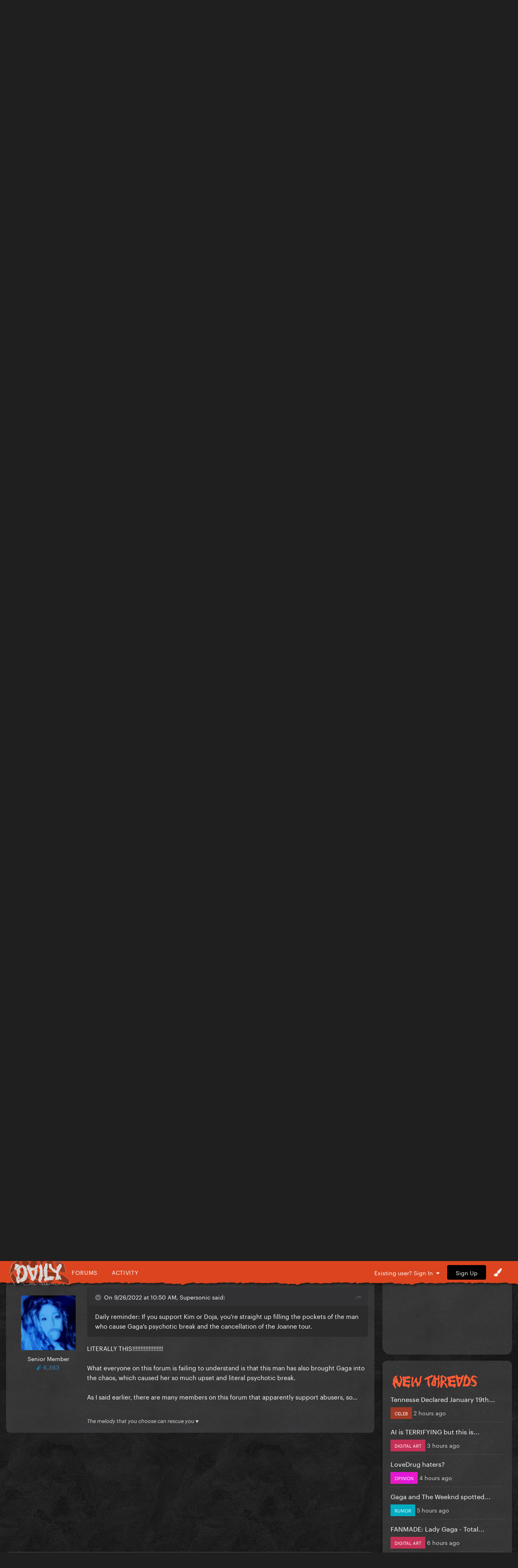

--- FILE ---
content_type: text/html;charset=UTF-8
request_url: https://gagadaily.com/forums/topic/387040-unholy-receives-22-million-spotify-streams-in-2-days/?page=4&tab=comments
body_size: 21971
content:
<!DOCTYPE html>
<html lang="en-US" dir="ltr">
	<head>
      

		<meta charset="utf-8">
		<title>&quot;Unholy&quot; receives 22 million spotify streams in 2 days. - Page 4 - Entertainment News - Gaga Daily</title>
		
			<!-- Global site tag (gtag.js) - Google Analytics -->
<script async src="https://www.googletagmanager.com/gtag/js?id=UA-10041953-1"></script>
<script>
  window.dataLayer = window.dataLayer || [];
  function gtag(){dataLayer.push(arguments);}
  gtag('js', new Date());

  gtag('config', 'UA-10041953-1');
</script>

		
		

	<meta name="viewport" content="width=device-width, initial-scale=1">






     

    
        
        
            
                
                       
                           <meta property="og:image" content="https://gagadaily.com/uploads/theme/monthly_2024_11/sharesheet-redesign.jpg.3efd5cff22aedc2759cc9eb754cee9d7.jpg">
                       
                
            
        
    





	<meta name="twitter:card" content="summary_large_image" />


	
		<meta name="twitter:site" content="@gagadaily" />
	


	
		
			
				<meta property="og:title" content="&quot;Unholy&quot; receives 22 million spotify streams in 2 days.">
			
		
	

	
		
			
				<meta property="og:type" content="website">
			
		
	

	
		
			
				<meta property="og:url" content="https://gagadaily.com/forums/topic/387040-unholy-receives-22-million-spotify-streams-in-2-days/">
			
		
	

	
		
			
				<meta property="og:updated_time" content="2022-09-28T06:17:04Z">
			
		
	

	
		
			
				<meta name="keywords" content="music news">
			
		
	

	
		
			
				<meta property="og:site_name" content="Gaga Daily">
			
		
	

	
		
			
				<meta property="og:locale" content="en_US">
			
		
	


	
		<link rel="first" href="https://gagadaily.com/forums/topic/387040-unholy-receives-22-million-spotify-streams-in-2-days/" />
	

	
		<link rel="prev" href="https://gagadaily.com/forums/topic/387040-unholy-receives-22-million-spotify-streams-in-2-days/?page=3" />
	

	
		<link rel="next" href="https://gagadaily.com/forums/topic/387040-unholy-receives-22-million-spotify-streams-in-2-days/?page=5" />
	

	
		<link rel="last" href="https://gagadaily.com/forums/topic/387040-unholy-receives-22-million-spotify-streams-in-2-days/?page=6" />
	

	
		<link rel="canonical" href="https://gagadaily.com/forums/topic/387040-unholy-receives-22-million-spotify-streams-in-2-days/?page=4" />
	

<link rel="alternate" type="application/rss+xml" title="BandsInTown" href="https://gagadaily.com/rss/1-bandsintown.xml/" /><link rel="alternate" type="application/rss+xml" title="BandsInTown-posts" href="https://gagadaily.com/rss/2-bandsintown-posts.xml/" />


<link rel="manifest" href="https://gagadaily.com/manifest.webmanifest/">
<meta name="msapplication-config" content="https://gagadaily.com/browserconfig.xml/">
<meta name="msapplication-starturl" content="/">
<meta name="application-name" content="">
<meta name="apple-mobile-web-app-title" content="">

	<meta name="theme-color" content="#000000">


	<meta name="msapplication-TileColor" content="#ffffff">


	<link rel="mask-icon" href="//gagadaily.com/uploads/theme/monthly_2024_08/ggd_icon_svg.svg" color="#ffffff">




	

	
		
			<link rel="icon" sizes="36x36" href="//gagadaily.com/uploads/theme/monthly_2024_08/android-chrome-36x36.png">
		
	

	
		
			<link rel="icon" sizes="48x48" href="//gagadaily.com/uploads/theme/monthly_2024_08/android-chrome-48x48.png">
		
	

	
		
			<link rel="icon" sizes="72x72" href="//gagadaily.com/uploads/theme/monthly_2024_08/android-chrome-72x72.png">
		
	

	
		
			<link rel="icon" sizes="96x96" href="//gagadaily.com/uploads/theme/monthly_2024_08/android-chrome-96x96.png">
		
	

	
		
			<link rel="icon" sizes="144x144" href="//gagadaily.com/uploads/theme/monthly_2024_08/android-chrome-144x144.png">
		
	

	
		
			<link rel="icon" sizes="192x192" href="//gagadaily.com/uploads/theme/monthly_2024_08/android-chrome-192x192.png">
		
	

	
		
			<link rel="icon" sizes="256x256" href="//gagadaily.com/uploads/theme/monthly_2024_08/android-chrome-256x256.png">
		
	

	
		
			<link rel="icon" sizes="384x384" href="//gagadaily.com/uploads/theme/monthly_2024_08/android-chrome-384x384.png">
		
	

	
		
			<link rel="icon" sizes="512x512" href="//gagadaily.com/uploads/theme/monthly_2024_08/android-chrome-512x512.png">
		
	

	
		
			<meta name="msapplication-square70x70logo" content="//gagadaily.com/uploads/theme/monthly_2024_08/msapplication-square70x70logo.png"/>
		
	

	
		
			<meta name="msapplication-TileImage" content="//gagadaily.com/uploads/theme/monthly_2024_08/msapplication-TileImage.png"/>
		
	

	
		
			<meta name="msapplication-square150x150logo" content="//gagadaily.com/uploads/theme/monthly_2024_08/msapplication-square150x150logo.png"/>
		
	

	
		
			<meta name="msapplication-wide310x150logo" content="//gagadaily.com/uploads/theme/monthly_2024_08/msapplication-wide310x150logo.png"/>
		
	

	
		
			<meta name="msapplication-square310x310logo" content="//gagadaily.com/uploads/theme/monthly_2024_08/msapplication-square310x310logo.png"/>
		
	

	
		
			
				<link rel="apple-touch-icon" href="//gagadaily.com/uploads/theme/monthly_2024_08/apple-touch-icon-57x57.png">
			
		
	

	
		
			
				<link rel="apple-touch-icon" sizes="60x60" href="//gagadaily.com/uploads/theme/monthly_2024_08/apple-touch-icon-60x60.png">
			
		
	

	
		
			
				<link rel="apple-touch-icon" sizes="72x72" href="//gagadaily.com/uploads/theme/monthly_2024_08/apple-touch-icon-72x72.png">
			
		
	

	
		
			
				<link rel="apple-touch-icon" sizes="76x76" href="//gagadaily.com/uploads/theme/monthly_2024_08/apple-touch-icon-76x76.png">
			
		
	

	
		
			
				<link rel="apple-touch-icon" sizes="114x114" href="//gagadaily.com/uploads/theme/monthly_2024_08/apple-touch-icon-114x114.png">
			
		
	

	
		
			
				<link rel="apple-touch-icon" sizes="120x120" href="//gagadaily.com/uploads/theme/monthly_2024_08/apple-touch-icon-120x120.png">
			
		
	

	
		
			
				<link rel="apple-touch-icon" sizes="144x144" href="//gagadaily.com/uploads/theme/monthly_2024_08/apple-touch-icon-144x144.png">
			
		
	

	
		
			
				<link rel="apple-touch-icon" sizes="152x152" href="//gagadaily.com/uploads/theme/monthly_2024_08/apple-touch-icon-152x152.png">
			
		
	

	
		
			
				<link rel="apple-touch-icon" sizes="180x180" href="//gagadaily.com/uploads/theme/monthly_2024_08/apple-touch-icon-180x180.png">
			
		
	




	<meta name="mobile-web-app-capable" content="yes">
	<meta name="apple-touch-fullscreen" content="yes">
	<meta name="apple-mobile-web-app-capable" content="yes">

	
		
	


<link rel="preload" href="//gagadaily.com/applications/core/interface/font/fontawesome-webfont.woff2?v=4.7.0" as="font" crossorigin="anonymous">
		

	<link rel="preconnect" href="https://fonts.googleapis.com">
	<link rel="preconnect" href="https://fonts.gstatic.com" crossorigin>
	
		
			<link href="https://fonts.googleapis.com/css2?family=Roboto:wght@300;400;500;600;700&display=swap" rel="stylesheet">
		
		
			<link href="https://fonts.googleapis.com/css2?family=Roboto%20Slab:wght@300;400;500;600;700&display=swap" rel="stylesheet">
		
	





	<link rel='stylesheet' href='//gagadaily.com/uploads/theme/css_built_104/341e4a57816af3ba440d891ca87450ff_framework.css?v=f835ef2e561755108196' media='all'>

	<link rel='stylesheet' href='//gagadaily.com/uploads/theme/css_built_104/05e81b71abe4f22d6eb8d1a929494829_responsive.css?v=f835ef2e561755108196' media='all'>

	<link rel='stylesheet' href='//gagadaily.com/uploads/theme/css_built_104/90eb5adf50a8c640f633d47fd7eb1778_core.css?v=f835ef2e561755108196' media='all'>

	<link rel='stylesheet' href='//gagadaily.com/uploads/theme/css_built_104/5a0da001ccc2200dc5625c3f3934497d_core_responsive.css?v=f835ef2e561755108196' media='all'>

	<link rel='stylesheet' href='//gagadaily.com/uploads/theme/css_built_104/62e269ced0fdab7e30e026f1d30ae516_forums.css?v=f835ef2e561755108196' media='all'>

	<link rel='stylesheet' href='//gagadaily.com/uploads/theme/css_built_104/76e62c573090645fb99a15a363d8620e_forums_responsive.css?v=f835ef2e561755108196' media='all'>

	<link rel='stylesheet' href='//gagadaily.com/uploads/theme/css_built_104/ebdea0c6a7dab6d37900b9190d3ac77b_topics.css?v=f835ef2e561755108196' media='all'>





<link rel='stylesheet' href='//gagadaily.com/uploads/theme/css_built_104/258adbb6e4f3e83cd3b355f84e3fa002_custom.css?v=f835ef2e561755108196' media='all'>




		
		

	
	<link rel='shortcut icon' href='//gagadaily.com/uploads/theme/monthly_2025_03/favicon4.png' type="image/png">

	</head>
	<body class='ipsApp ipsApp_front ipsJS_none ipsClearfix' data-controller='core.front.core.app' data-message="" data-pageApp='forums' data-pageLocation='front' data-pageModule='forums' data-pageController='topic' data-pageID='387040' >
		<a href='#ipsLayout_mainArea' class='ipsHide' title='Go to main content on this page' accesskey='m'>Jump to content</a>
		
			<div id='ipsLayout_header' class='ipsClearfix'>
				





              	
<ul id='elMobileNav' class='ipsResponsive_hideDesktop' data-controller='core.front.core.mobileNav'>
  <div style="left: 0; position: absolute">

<!--<div id="GGD2020_logo_disease" >
  <a href="//gagadaily.com" title="Gaga Daily">
    <div class="glitch-layer before"></div>
    <img class="glitch" src="//gagadaily.com/uploads/stories/pages_media/daily-disease-logo-cutout-purple-onlydaily.png?_cb=1729485117" alt="GagaDaily">
    <div class="glitch-layer after"></div>
  </a>
</div>-->
<div id="GGD2025_logo" >
  <a href="//gagadaily.com" title="Gaga Daily">
    <!--<video autoplay loop muted playsinline poster="//gagadaily.com/uploads/stories/pages_media/gagadaily-logo-by-fatcat-poster.png">
      <source src="//gagadaily.com/2025/logos/thick-logo.webp" type="video/webp">
    </video>-->
    <img src="//gagadaily.com/2025/logos/gagadaily-mayhem-logo-fatcat.webp" alt="Gaga Daily" >
  </a>
</div></div>
	
	<li >
		<a data-action="defaultStream" class='ipsType_light'  href='//gagadaily.com/discover' aria-label="Go to the latest activity page."><i class='fa fa-star'></i></a>
	</li>
  	<li>
		<a  class='ipsType_light'  href='//gagadaily.com/forums' aria-label="Go to the main forums page."><i class='fa fa-comments'></i></a>
	</li>  
  
<ul class='ipsMobileHamburger ipsList_reset ipsResponsive_hideDesktop'>
	<li data-ipsDrawer data-ipsDrawer-drawerElem='#elMobileDrawer'>
		<a href='#' aria-label="Open the main menu." >
			
			
				
			
			
			
			<i class='fa fa-navicon'></i>
		</a>
	</li>
</ul>
</ul>
<header>
<div id="GGD2020SOCIAL-stripe" class="ipsResponsive_hidePhone ipsResponsive_hideTablet">
<div class="GGD2020SOCIAL-nav-wrap ipsLayout_container">


<!--<div id="GGD2020_logo_disease" >
  <a href="//gagadaily.com" title="Gaga Daily">
    <div class="glitch-layer before"></div>
    <img class="glitch" src="//gagadaily.com/uploads/stories/pages_media/daily-disease-logo-cutout-purple-onlydaily.png?_cb=1729485117" alt="GagaDaily">
    <div class="glitch-layer after"></div>
  </a>
</div>-->
<div id="GGD2025_logo" >
  <a href="//gagadaily.com" title="Gaga Daily">
    <!--<video autoplay loop muted playsinline poster="//gagadaily.com/uploads/stories/pages_media/gagadaily-logo-by-fatcat-poster.png">
      <source src="//gagadaily.com/2025/logos/thick-logo.webp" type="video/webp">
    </video>-->
    <img src="//gagadaily.com/2025/logos/gagadaily-mayhem-logo-fatcat.webp" alt="Gaga Daily" >
  </a>
</div>
<div id="GGD2020SOCIAL-navigation">
<a href="//gagadaily.com/forums" title="Gaga Daily Forums">Forums</a>
<a href="//gagadaily.com/discover" title="Gaga Daily Activity">Activity</a>
</div>
  <!--
<ul class="GGD2020SOCIAL-list">
<li>
<a href="//facebook.com/gagadaily" title="Gaga Daily Facebook" class="GGD2020SOCIAL">
<div class="GGD2020SOCIAL-wrap">
<span class="GGD2020SOCIAL-bg GGD2020SOCIAL-bg-facebook"></span>
<span class="GGD2020SOCIAL-logo">
<i class="fa fa-facebook" aria-hidden="true"></i>
</span>
</div>
</a>
</li>
<li>
<a href="//instagram.com/gagadaily" title="Gaga Daily Instagram" class="GGD2020SOCIAL">
<div class="GGD2020SOCIAL-wrap">
<span class="GGD2020SOCIAL-bg GGD2020SOCIAL-bg-instagram"></span>
<span class="GGD2020SOCIAL-logo"><i class="fa fa-instagram" aria-hidden="true"></i></span>
</div>
</a>
</li>
<li>
<a href="//twitter.com/gagadaily" title="Gaga Daily Twitter" class="GGD2020SOCIAL">
<div class="GGD2020SOCIAL-wrap">
<span class="GGD2020SOCIAL-bg GGD2020SOCIAL-bg-twitter"></span>
<span class="GGD2020SOCIAL-logo"><i class="fa fa-twitter" aria-hidden="true"></i></span>
</div>
</a>
</li>
<li>
<a href="//tiktok.com/@gagadaily" title="Gaga Daily TikTok" class="GGD2020SOCIAL">
<div class="GGD2020SOCIAL-wrap">
<span class="GGD2020SOCIAL-bg GGD2020SOCIAL-bg-tiktok"></span>
<span class="GGD2020SOCIAL-logo"><img src="//gagadaily.com/GGD2020/tiktok1.png" width="15" height="15" /></span>
</div>
</a>
</li>
<li>
<a href="//www.youtube.com/c/gagadaily?sub_confirmation=1" title="Gaga Daily YouTube" class="GGD2020SOCIAL">
<div class="GGD2020SOCIAL-wrap">
<span class="GGD2020SOCIAL-bg GGD2020SOCIAL-bg-youtube"></span>
<span class="GGD2020SOCIAL-logo"><i class="fa fa-youtube" aria-hidden="true"></i></span>
</div>
</a>
</li>
<li>
<a href="//bsky.app/profile/gagadailyofficial.bsky.social" title="Gaga Daily Bsky" class="GGD2020SOCIAL">
<div class="GGD2020SOCIAL-wrap">
<span class="GGD2020SOCIAL-bg GGD2020SOCIAL-bg-twitter"></span>
<span class="GGD2020SOCIAL-logo"><img src="//gagadaily.com/uploads/stories/pages_media/bluesky_white.svg?_cb=1731639951" width="15" height="15" /></span>
</div>
</a>
</li>
</ul>
-->


	<ul id='elUserNav' class='ipsList_inline cSignedOut ipsResponsive_showDesktop'>
		
        
		
        
        
      		
            
            <li id='elSignInLink'>
                <a href='https://gagadaily.com/login/' data-ipsMenu-closeOnClick="false" data-ipsMenu id='elUserSignIn'>
                    Existing user? Sign In &nbsp;<i class='fa fa-caret-down'></i>
                </a>
                
<div id='elUserSignIn_menu' class='ipsMenu ipsMenu_auto ipsHide'>
	<form accept-charset='utf-8' method='post' action='https://gagadaily.com/login/'>
		<input type="hidden" name="csrfKey" value="c033932a0d93198705fa9c341dcbd2be">
		<input type="hidden" name="ref" value="aHR0cHM6Ly9nYWdhZGFpbHkuY29tL2ZvcnVtcy90b3BpYy8zODcwNDAtdW5ob2x5LXJlY2VpdmVzLTIyLW1pbGxpb24tc3BvdGlmeS1zdHJlYW1zLWluLTItZGF5cy8/cGFnZT00JnRhYj1jb21tZW50cw==">
		<div data-role="loginForm">
			
			
			
				
<div class="ipsPad ipsForm ipsForm_vertical">
	<h4 class="ipsType_sectionHead">Sign In</h4>
	<br><br>
	<ul class='ipsList_reset'>
		<li class="ipsFieldRow ipsFieldRow_noLabel ipsFieldRow_fullWidth">
			
			
				<input type="text" placeholder="Display Name or Email Address" name="auth" autocomplete="email">
			
		</li>
		<li class="ipsFieldRow ipsFieldRow_noLabel ipsFieldRow_fullWidth">
			<input type="password" placeholder="Password" name="password" autocomplete="current-password">
		</li>
		<li class="ipsFieldRow ipsFieldRow_checkbox ipsClearfix">
			<span class="ipsCustomInput">
				<input type="checkbox" name="remember_me" id="remember_me_checkbox" value="1" checked aria-checked="true">
				<span></span>
			</span>
			<div class="ipsFieldRow_content">
				<label class="ipsFieldRow_label" for="remember_me_checkbox">Remember me</label>
				<span class="ipsFieldRow_desc">Not recommended on shared computers</span>
			</div>
		</li>
		<li class="ipsFieldRow ipsFieldRow_fullWidth">
			<button type="submit" name="_processLogin" value="usernamepassword" class="ipsButton ipsButton_primary ipsButton_small" id="elSignIn_submit">Sign In</button>
			
				<p class="ipsType_right ipsType_small">
					
						<a href='https://gagadaily.com/lostpassword/' data-ipsDialog data-ipsDialog-title='Forgot your password?'>
					
					Forgot your password?</a>
				</p>
			
		</li>
	</ul>
</div>
			
		</div>
	</form>
</div>
            </li>
            
        
		
			<li>
				
					<a href='https://gagadaily.com/register/'  id='elRegisterButton' class='ipsButton ipsButton_normal ipsButton_primary'>Sign Up</a>
				
			</li>
		
      <li class='cTheme cUserNav_icon'>
                  <a href='#' id='elThemeLink' data-ipsMenu title='Themes'>
                      <i class='fa fa-paint-brush'></i>
                  </a>
                  <ul id='elThemeLink_menu' class='ipsMenu ipsMenu_normal ipsHide'>
                    

      
        
        
		<div>
        <li class='ipsMenu_title'>Themes</li>

              <form action="//gagadaily.com/theme/?csrfKey=c033932a0d93198705fa9c341dcbd2be" method="post" class="ipsMenu_item">
              	<input type="hidden" name="ref" value="{ base64_encode((string) \IPS\Request::i()->url()) }">
                  
                     
                    
                        <button type="submit" name="id" value="91" class="mode-button">
                            
                          		<span>
                                  <i class="fa fa-globe"></i> Chromatica 
                          		</span>
                            
                        </button>
                    
                
            
                    
            
                     
                    
                        <button type="submit" name="id" value="99" class="mode-button">
                            
                          		<span>
                                  <i class="fa fa-medkit"></i> Disease
                          		</span>
                            
                        </button>
                    
                
            
                    
            
                     
                    
                        <button type="submit" name="id" value="104" class="mode-button">
                            
                          		<span>
                                  <i class="fa fa-tint"></i> MAYHEM
                          		</span>
                            
                        </button>
                    
                
            
                    
            
                    
            
                    
            
			</form>
          
		
        
			<li class='ipsMenu_title'>Mode</li>
            <!-- Light/Dark Mode Toggle -->
            <!-- Conditional Button to Switch Theme -->
             <!-- Joker or Chromatica -->

                <!-- Determine the target theme ID first -->
                  
                        
                  
      				
                  
                  <form action="//gagadaily.com/theme/?csrfKey=c033932a0d93198705fa9c341dcbd2be" method="post" class="ipsMenu_item">
                    <input type="hidden" name="ref" value="{ base64_encode((string) \IPS\Request::i()->url()) }">
                    <button type="submit" name="id" value=" 105 " class="mode-button">
                        
                      <span>
                        <!--<i class="fa fa-sun-o"></i>-->Switch to Light Mode
                      </span>
                     
                    </button>
                  </form>
        	
              
              
            
          
        
		</div>
	
                  </ul>
              </li>
	</ul>

</div>
</div>
</header>
<a href="https://www.youtube.com/watch?v=BeUOuvJEaBM" aria-label="Go to Lady Gaga's 'Dont Call Tonight' on Youtube." style="display: block; padding-top: 10px;">
    <!-- Video Container -->
    <div id="GGD2025_ad_MAYHEM">
        <!-- WebM Video -->
        <video autoplay muted loop playsinline poster="//gagadaily.com/2025/banners/DCT1.webp" >
            <source src="//gagadaily.com/uploads/stories/pages_media/DCT1.webm?_cb=1741512861" type="video/webm">
            Your browser does not support the video tag.
        </video>
    </div>
</a>


			</div>
		
		<main id='ipsLayout_body' class='ipsLayout_container'>
			<div id='ipsLayout_contentArea'>
				<div id='ipsLayout_contentWrapper'>
					
<nav class='ipsBreadcrumb ipsBreadcrumb_top ipsFaded_withHover'>
	

	<ul class='ipsList_inline ipsPos_right'>
		<li>
			<a data-action="Search" class='ipsType_light' href='//gagadaily.com/search'><i class="fa fa-search" aria-hidden="true"></i> <span>Search</span></a>
		</li>
		
		<li >
			<a data-action="defaultStream" class='ipsType_light '  href='https://gagadaily.com/discover/'><i class=' fa fa-newspaper-o'></i> <span>All Activity</span></a>
		</li>
      	<li>
			<a data-action="Guidelines" class='ipsType_light' href='//gagadaily.com/guidelines'><i class="fa fa-life-ring" aria-hidden="true"></i> <span>Guidelines</span></a>
		</li>	
		<li>
			<a data-action="Statuses" class='ipsType_light' href='//gagadaily.com/discover/14'><i class="fa fa-comments" aria-hidden="true"></i> <span>Statuses</span></a>
		</li>		
	</ul>

	<ul data-role="breadcrumbList">
		<li>
			<a title="Home" href='https://gagadaily.com/'>
				<span>Home <i class='fa fa-angle-right'></i></span>
			</a>
		</li>
		
		
			<li>
				
					<a href='https://gagadaily.com/forums/'>
						<span>Forums <i class='fa fa-angle-right' aria-hidden="true"></i></span>
					</a>
				
			</li>
		
			<li>
				
					<a href='https://gagadaily.com/forums/forum/9-general/'>
						<span>General <i class='fa fa-angle-right' aria-hidden="true"></i></span>
					</a>
				
			</li>
		
			<li>
				
					<a href='https://gagadaily.com/forums/forum/79-entertainment/'>
						<span>Entertainment <i class='fa fa-angle-right' aria-hidden="true"></i></span>
					</a>
				
			</li>
		
			<li>
				
					<a href='https://gagadaily.com/forums/forum/20-entertainment-news/'>
						<span>Entertainment News <i class='fa fa-angle-right' aria-hidden="true"></i></span>
					</a>
				
			</li>
		
			<li>
				
					&quot;Unholy&quot; receives 22 million spotify streams in 2 days.
				
			</li>
		
	</ul>
</nav>
					
					<div id='ipsLayout_mainArea'>
						<div class="ad ad_header"><script async src="https://pagead2.googlesyndication.com/pagead/js/adsbygoogle.js?client=ca-pub-0534452931345127"
     crossorigin="anonymous"></script>
<!-- 2021 HEADER -->
<ins class="adsbygoogle"
     style="display:block"
     data-ad-client="ca-pub-0534452931345127"
     data-ad-slot="2495326838"
     data-ad-format="auto"
     data-full-width-responsive="true"></ins>
<script>
     (adsbygoogle = window.adsbygoogle || []).push({});
</script></div>
						
						
						

	




						


<div class="ipsPageHeader ipsResponsive_pull ipsBox ipsPadding sm:ipsPadding:half ipsMargin_bottom">
	
               <div class="ipsPos_left GGD2020_Topictag ipsSpacer_half">
            	

<span class="GGD2020_tag music news"><span>music news</span></span>

            </div>
	<div class="ipsFlex ipsFlex-ai:center ipsFlex-fw:wrap ipsGap:3">
		<div class="ipsFlex-flex:11">
			<h1 class="ipsType_pageTitle ipsContained_container">
				

				
				
					<span class="ipsType_break ipsContained">
						<span>&quot;Unholy&quot; receives 22 million spotify streams in 2 days.</span>
					</span>
				
			</h1>
			
		</div>
		
	</div>
	<hr class="ipsHr">
	<div class="ipsPageHeader__meta ipsFlex ipsFlex-jc:between ipsFlex-ai:center ipsFlex-fw:wrap ipsGap:3">
		<div class="ipsFlex-flex:11">
			<div class="ipsPhotoPanel ipsPhotoPanel_mini ipsPhotoPanel_notPhone ipsClearfix">
				

	<span class='ipsUserPhoto ipsUserPhoto_mini '>
		<img src='//gagadaily.com/uploads/avatars/monthly_2023_11/Squidward.thumb.png.3221b67cd642480e2ce40cf581783de0.png' alt='Squidward T' loading="lazy">
	</span>

				<div>
					<p class="ipsType_reset ipsType_blendLinks">
						<span class="ipsType_normal">
						
							<strong>by <span itemprop='name'>


Squidward T</span></strong><br>
							<span class="ipsType_light"><time datetime='2022-09-26T03:20:32Z' title='09/26/2022 03:20  AM' data-short='3 yr'>September 26, 2022</time> in <a href="https://gagadaily.com/forums/forum/20-entertainment-news/">Entertainment News</a></span>
						
						</span>
					</p>
				</div>
			</div>
		</div>
					
	</div>
	
	
</div>






<div class="ipsClearfix">
	<ul class="ipsToolList ipsToolList_horizontal ipsClearfix ipsSpacer_both ipsResponsive_hidePhone">
		
		
		
	</ul>
</div>

<div id="comments" data-controller="core.front.core.commentFeed,forums.front.topic.view, core.front.core.ignoredComments" data-autopoll data-baseurl="https://gagadaily.com/forums/topic/387040-unholy-receives-22-million-spotify-streams-in-2-days/"  data-feedid="topic-387040" class="cTopic ipsClear ipsSpacer_top">
	
			

				<div class="ipsBox ipsResponsive_pull ipsPadding:half ipsClearfix ipsClear ipsMargin_bottom">
					
					
						


	
	<ul class='ipsPagination' id='elPagination_0bed2de3e69aba0724a5e494806e5916_1779452812' data-ipsPagination-seoPagination='false' data-pages='6' >
		
			
				<li class='ipsPagination_first'><a href='https://gagadaily.com/forums/topic/387040-unholy-receives-22-million-spotify-streams-in-2-days/#comments' rel="first" data-page='1' data-ipsTooltip title='First'><i class='fa fa-angle-double-left'></i></a></li>
				<li class='ipsPagination_prev'><a href='https://gagadaily.com/forums/topic/387040-unholy-receives-22-million-spotify-streams-in-2-days/?&amp;page=3#comments' rel="prev" data-page='3' data-ipsTooltip title='Previous page'>Previous</a></li>
				
					<li class='ipsPagination_page'><a href='https://gagadaily.com/forums/topic/387040-unholy-receives-22-million-spotify-streams-in-2-days/#comments' data-page='1'>1</a></li>
				
					<li class='ipsPagination_page'><a href='https://gagadaily.com/forums/topic/387040-unholy-receives-22-million-spotify-streams-in-2-days/?&amp;page=2#comments' data-page='2'>2</a></li>
				
					<li class='ipsPagination_page'><a href='https://gagadaily.com/forums/topic/387040-unholy-receives-22-million-spotify-streams-in-2-days/?&amp;page=3#comments' data-page='3'>3</a></li>
				
			
			<li class='ipsPagination_page ipsPagination_active'><a href='https://gagadaily.com/forums/topic/387040-unholy-receives-22-million-spotify-streams-in-2-days/?&amp;page=4#comments' data-page='4'>4</a></li>
			
				
					<li class='ipsPagination_page'><a href='https://gagadaily.com/forums/topic/387040-unholy-receives-22-million-spotify-streams-in-2-days/?&amp;page=5#comments' data-page='5'>5</a></li>
				
					<li class='ipsPagination_page'><a href='https://gagadaily.com/forums/topic/387040-unholy-receives-22-million-spotify-streams-in-2-days/?&amp;page=6#comments' data-page='6'>6</a></li>
				
				<li class='ipsPagination_next'><a href='https://gagadaily.com/forums/topic/387040-unholy-receives-22-million-spotify-streams-in-2-days/?&amp;page=5#comments' rel="next" data-page='5' data-ipsTooltip title='Next page'>Next</a></li>
				<li class='ipsPagination_last'><a href='https://gagadaily.com/forums/topic/387040-unholy-receives-22-million-spotify-streams-in-2-days/?&amp;page=6#comments' rel="last" data-page='6' data-ipsTooltip title='Last'><i class='fa fa-angle-double-right'></i></a></li>
			
			
				<li class='ipsPagination_pageJump'>
					<a href='#' data-ipsMenu data-ipsMenu-closeOnClick='false' data-ipsMenu-appendTo='#elPagination_0bed2de3e69aba0724a5e494806e5916_1779452812' id='elPagination_0bed2de3e69aba0724a5e494806e5916_1779452812_jump'>Page 4 of 6 &nbsp;<i class='fa fa-caret-down'></i></a>
					<div class='ipsMenu ipsMenu_narrow ipsPadding ipsHide' id='elPagination_0bed2de3e69aba0724a5e494806e5916_1779452812_jump_menu'>
						<form accept-charset='utf-8' method='post' action='https://gagadaily.com/forums/topic/387040-unholy-receives-22-million-spotify-streams-in-2-days/#comments' data-role="pageJump" data-baseUrl='#'>
							<ul class='ipsForm ipsForm_horizontal'>
								<li class='ipsFieldRow'>
									<input type='number' min='1' max='6' placeholder='Page number' class='ipsField_fullWidth' name='page'>
								</li>
								<li class='ipsFieldRow ipsFieldRow_fullWidth'>
									<input type='submit' class='ipsButton_fullWidth ipsButton ipsButton_verySmall ipsButton_primary' value='Go'>
								</li>
							</ul>
						</form>
					</div>
				</li>
			
		
	</ul>

					
				</div>
			
	

	

<div data-controller='core.front.core.recommendedComments' data-url='https://gagadaily.com/forums/topic/387040-unholy-receives-22-million-spotify-streams-in-2-days/?recommended=comments' class='ipsRecommendedComments ipsHide'>
	<div data-role="recommendedComments">
		<h2 class='ipsType_sectionHead ipsType_large ipsType_bold ipsMargin_bottom'>Featured Posts</h2>
		
	</div>
</div>
	
	<div id="elPostFeed" data-role="commentFeed" data-controller="core.front.core.moderation" >
		<form action="https://gagadaily.com/forums/topic/387040-unholy-receives-22-million-spotify-streams-in-2-days/?csrfKey=c033932a0d93198705fa9c341dcbd2be&amp;do=multimodComment&amp;page=4" method="post" data-ipspageaction data-role="moderationTools">
			
			
				

					

					
					




<a id='comment-14502019'></a>


<article  id='elComment_14502019' class='cPost ipsBox ipsResponsive_pull  ipsComment  ipsComment_parent ipsClearfix ipsClear ipsColumns ipsColumns_noSpacing ipsColumns_collapsePhone    '>
	
  <!-- Background Mask -->
    <div class="post-mask"></div>
  
  	

	
  
  

	<div class='cAuthorPane_mobile ipsResponsive_showPhone'>
		<div class='cAuthorPane_photo'>
			

	<span class='ipsUserPhoto ipsUserPhoto_large '>
		<img src='//gagadaily.com/uploads/avatars/monthly_2026_01/csm_sam-smith-single-1_9a2f594a16.thumb.jpg.5d1ecbd19d00ea3eca8bae9459e920ef.jpg' alt='Blackout19' loading="lazy">
	</span>

			
		</div>
		<div class='cAuthorPane_content'>
			<h3 class='ipsType_sectionHead cAuthorPane_author ipsType_break ipsType_blendLinks ipsTruncate ipsTruncate_line'>
				


<span style='color:#'>Blackout19</span>
				<span class='ipsMargin_left:half'>


<span title="Member's total reputation" data-ipsTooltip class='ipsRepBadge'>

<img src='//gagadaily.com/images/pawsup_blue.png' width='12' height='12' alt='Paws Up' /> 13,401

</span>

</span>
			</h3>
          
          
          
			<div class='ipsType_light ipsType_reset'>
				<a href='https://gagadaily.com/forums/topic/387040-unholy-receives-22-million-spotify-streams-in-2-days/?do=findComment&amp;comment=14502019' class='ipsType_blendLinks'>Posted <time datetime='2022-09-26T14:23:22Z' title='09/26/2022 02:23  PM' data-short='3 yr'>September 26, 2022</time></a>
				
			</div>
		</div>
	</div>
	<aside class='ipsComment_author cAuthorPane ipsColumn ipsColumn_medium ipsResponsive_hidePhone'>
		<h3 class='ipsType_sectionHead cAuthorPane_author ipsType_blendLinks ipsType_break'><strong>


Blackout19</strong></h3>

		<ul class='cAuthorPane_info ipsList_reset'>
			    
				
CTLN

			

			<li data-role='photo' class='cAuthorPane_photo'>
				

	<span class='ipsUserPhoto ipsUserPhoto_large '>
		<img src='//gagadaily.com/uploads/avatars/monthly_2026_01/csm_sam-smith-single-1_9a2f594a16.thumb.jpg.5d1ecbd19d00ea3eca8bae9459e920ef.jpg' alt='Blackout19' loading="lazy">
	</span>

				
			</li>
			<li data-role='group'><span style='color:#'>Senior Member</span></li>
			
			
				<li data-role='reputation-badge'>
					


<span title="Member's total reputation" data-ipsTooltip class='ipsRepBadge'>

<img src='//gagadaily.com/images/pawsup_blue.png' width='12' height='12' alt='Paws Up' /> 13,401

</span>


					
				</li>

<div class="GGD2020SOCIAL-list-topic">
    <!---->
	
  	
</div>
          
          
          
		</ul>
	</aside>
	<div class='ipsColumn ipsColumn_fluid ipsMargin:none'>
		

<div id='comment-14502019_wrap' data-controller='core.front.core.comment' data-commentApp='forums' data-commentType='forums' data-commentID="14502019" data-quoteData='{&quot;userid&quot;:40439,&quot;username&quot;:&quot;Blackout19&quot;,&quot;timestamp&quot;:1664202202,&quot;contentapp&quot;:&quot;forums&quot;,&quot;contenttype&quot;:&quot;forums&quot;,&quot;contentid&quot;:387040,&quot;contentclass&quot;:&quot;forums_Topic&quot;,&quot;contentcommentid&quot;:14502019}' class='ipsComment_content ipsType_medium'>

	<div class='ipsComment_meta ipsType_light ipsFlex ipsFlex-ai:center ipsFlex-jc:between ipsFlex-fd:row-reverse'>
		<div class='ipsType_light ipsType_reset ipsType_blendLinks ipsComment_toolWrap'>
			<div class='ipsResponsive_hidePhone ipsComment_badges'>
				<ul class='ipsList_reset ipsFlex ipsFlex-jc:end ipsFlex-fw:wrap ipsGap:2 ipsGap_row:1'>
					
					
					
					
					
				</ul>
			</div>
			<ul class='ipsList_reset ipsComment_tools'>
				<li>
					<a href='#elControls_14502019_menu' class='ipsComment_ellipsis' id='elControls_14502019' title='More options...' data-ipsMenu data-ipsMenu-appendTo='#comment-14502019_wrap'><i class='fa fa-ellipsis-h'></i></a>
					<ul id='elControls_14502019_menu' class='ipsMenu ipsMenu_narrow ipsHide'>
						
						
							<li class='ipsMenu_item'><a href='https://gagadaily.com/forums/topic/387040-unholy-receives-22-million-spotify-streams-in-2-days/?do=findComment&amp;comment=14502019' title='Share' data-ipsDialog data-ipsDialog-size='narrow' data-ipsDialog-content='#elSharePost_14502019_menu' data-ipsDialog-title="Share" id='elSharePost_14502019' data-role='shareComment'>Share</a></li>
						
						
						
						
							
								
							
							
							
							
							
							
						
					</ul>
				</li>
				
			</ul>
		</div>

		<div class='ipsType_reset ipsResponsive_hidePhone'>
			<a href='https://gagadaily.com/forums/topic/387040-unholy-receives-22-million-spotify-streams-in-2-days/?do=findComment&amp;comment=14502019' class='ipsType_blendLinks'>Posted <time datetime='2022-09-26T14:23:22Z' title='09/26/2022 02:23  PM' data-short='3 yr'>September 26, 2022</time></a> 
			
			<span class='ipsResponsive_hidePhone'>
				
				
			</span>
		</div>
	</div>

	


	<div class='cPost_contentWrap'>
		
		<div data-role='commentContent' class='ipsType_normal ipsType_richText ipsPadding_bottom ipsContained' data-controller='core.front.core.lightboxedImages'>
			<blockquote class="ipsQuote" data-ipsquote="" data-ipsquote-contentapp="forums" data-ipsquote-contentclass="forums_Topic" data-ipsquote-contentcommentid="14501650" data-ipsquote-contentid="387040" data-ipsquote-contenttype="forums" data-ipsquote-timestamp="1664167402" data-ipsquote-userid="20399" data-ipsquote-username="G Y P S Y">
	<div class="ipsQuote_citation">
		9 hours ago, G Y P S Y said:
	</div>

	<div class="ipsQuote_contents">
		<p>
			I know this is my personal opinion, but I really can’t understand how…it’s a terrible song <img alt=":iamfair:" data-emoticon="" height="30" src="//gagadaily.com/uploads/emoticons/iamfair.gif" srcset="//gagadaily.com/uploads/emoticons/iamfair@2x.gif 2x" title=":iamfair:" width="30">
		</p>
	</div>
</blockquote>

<p>
	Me either
</p>


			
		</div>
      
      


<div class='ipsSpacer_both ipsType_small ipsType_italic ipsType_light' data-ipsTruncate data-ipsTruncate-size='1 lines' data-ipsTruncate-type='remove'>i am a free woman. ○●</div>


		

		
	</div>

	

	<div class='ipsPadding ipsHide cPostShareMenu' id='elSharePost_14502019_menu'>
		<h5 class='ipsType_normal ipsType_reset'>Link to post</h5>
		
			
		
		
		<input type='text' value='https://gagadaily.com/forums/topic/387040-unholy-receives-22-million-spotify-streams-in-2-days/?do=findComment&amp;comment=14502019' class='ipsField_fullWidth'>

		
			<h5 class='ipsType_normal ipsType_reset ipsSpacer_top'>Share on other sites</h5>
			

	<ul class='ipsList_inline ipsList_noSpacing ipsClearfix' data-controller="core.front.core.sharelink">
		
			<li>
<a href="https://www.facebook.com/sharer/sharer.php?u=https%3A%2F%2Fgagadaily.com%2Fforums%2Ftopic%2F387040-unholy-receives-22-million-spotify-streams-in-2-days%2F%3Fdo%3DfindComment%26comment%3D14502019" class="cShareLink cShareLink_facebook" target="_blank" data-role="shareLink" title='Share on Facebook' data-ipsTooltip rel='noopener nofollow'>
	<i class="fa fa-facebook"></i>
</a></li>
		
			<li>
<a href="https://twitter.com/share?url=https%3A%2F%2Fgagadaily.com%2Fforums%2Ftopic%2F387040-unholy-receives-22-million-spotify-streams-in-2-days%2F%3Fdo%3DfindComment%26comment%3D14502019" class="cShareLink cShareLink_twitter" target="_blank" data-role="shareLink" title='Share on Twitter' data-ipsTooltip rel='nofollow noopener'>
	<i class="fa fa-twitter"></i>
</a></li>
		
	</ul>


	<hr class='ipsHr'>
	<button class='ipsHide ipsButton ipsButton_small ipsButton_light ipsButton_fullWidth ipsMargin_top:half' data-controller='core.front.core.webshare' data-role='webShare' data-webShareTitle='&quot;Unholy&quot; receives 22 million spotify streams in 2 days.' data-webShareText='Me either
 
' data-webShareUrl='https://gagadaily.com/forums/topic/387040-unholy-receives-22-million-spotify-streams-in-2-days/?do=findComment&amp;comment=14502019'>More sharing options...</button>

		
	</div>
</div>
	</div>
  
</article>
					
					
					
					
					
						







<div class="ipsBox cTopicOverview cTopicOverview--inline ipsFlex ipsFlex-fd:row md:ipsFlex-fd:row sm:ipsFlex-fd:column ipsMargin_bottom sm:ipsMargin_bottom:half sm:ipsMargin_top:half ipsResponsive_pull ipsResponsive_hideDesktop ipsResponsive_block " data-controller='forums.front.topic.activity'>

	<div class='cTopicOverview__header ipsAreaBackground_light ipsFlex sm:ipsFlex-fw:wrap sm:ipsFlex-jc:center'>
		<ul class='cTopicOverview__stats ipsPadding ipsMargin:none sm:ipsPadding_horizontal:half ipsFlex ipsFlex-flex:10 ipsFlex-jc:around ipsFlex-ai:center'>
			<li class='cTopicOverview__statItem ipsType_center'>
				<span class='cTopicOverview__statTitle ipsType_light ipsTruncate ipsTruncate_line'>Replies</span>
				<span class='cTopicOverview__statValue'>77</span>
			</li>
			<li class='cTopicOverview__statItem ipsType_center'>
				<span class='cTopicOverview__statTitle ipsType_light ipsTruncate ipsTruncate_line'>Created</span>
				<span class='cTopicOverview__statValue'><time datetime='2022-09-26T03:20:32Z' title='09/26/2022 03:20  AM' data-short='3 yr'>3 yr</time></span>
			</li>
			<li class='cTopicOverview__statItem ipsType_center'>
				<span class='cTopicOverview__statTitle ipsType_light ipsTruncate ipsTruncate_line'>Last Reply </span>
				<span class='cTopicOverview__statValue'><time datetime='2022-09-28T06:17:04Z' title='09/28/2022 06:17  AM' data-short='3 yr'>3 yr</time></span>
			</li>
		</ul>
		<a href='#' data-action='toggleOverview' class='cTopicOverview__toggle cTopicOverview__toggle--inline ipsType_large ipsType_light ipsPad ipsFlex ipsFlex-ai:center ipsFlex-jc:center'><i class='fa fa-chevron-down'></i></a>
	</div>
	
		<div class='cTopicOverview__preview ipsFlex-flex:10' data-role="preview">
			<div class='cTopicOverview__previewInner ipsPadding_vertical ipsPadding_horizontal ipsResponsive_hidePhone ipsFlex ipsFlex-fd:row'>
				
				
			</div>
		</div>
	
	<div class='cTopicOverview__body ipsPadding ipsHide ipsFlex ipsFlex-flex:11 ipsFlex-fd:column' data-role="overview">
		
		
		
		
	</div>
	
		<a href='#' data-action='toggleOverview' class='cTopicOverview__toggle cTopicOverview__toggle--afterStats ipsType_large ipsType_light ipsPad ipsFlex ipsFlex-ai:center ipsFlex-jc:center'><i class='fa fa-chevron-down'></i></a>
	

</div>



					
				

					

					
					




<a id='comment-14502023'></a>


<article  id='elComment_14502023' class='cPost ipsBox ipsResponsive_pull  ipsComment  ipsComment_parent ipsClearfix ipsClear ipsColumns ipsColumns_noSpacing ipsColumns_collapsePhone    '>
	
  <!-- Background Mask -->
    <div class="post-mask"></div>
  
  	

	
  
  

	<div class='cAuthorPane_mobile ipsResponsive_showPhone'>
		<div class='cAuthorPane_photo'>
			

	<span class='ipsUserPhoto ipsUserPhoto_large '>
		<img src='//gagadaily.com/uploads/avatars/monthly_2021_03/1292519.thumb.jpg.679238f85ce7d8c8433863f1b50b7773.jpg' alt='Anderson123' loading="lazy">
	</span>

			
		</div>
		<div class='cAuthorPane_content'>
			<h3 class='ipsType_sectionHead cAuthorPane_author ipsType_break ipsType_blendLinks ipsTruncate ipsTruncate_line'>
				


<span style='color:#'>Anderson123</span>
				<span class='ipsMargin_left:half'>


<span title="Member's total reputation" data-ipsTooltip class='ipsRepBadge'>

<img src='//gagadaily.com/images/pawsup_blue.png' width='12' height='12' alt='Paws Up' /> 40,153

</span>

</span>
			</h3>
          
          
          
			<div class='ipsType_light ipsType_reset'>
				<a href='https://gagadaily.com/forums/topic/387040-unholy-receives-22-million-spotify-streams-in-2-days/?do=findComment&amp;comment=14502023' class='ipsType_blendLinks'>Posted <time datetime='2022-09-26T14:26:16Z' title='09/26/2022 02:26  PM' data-short='3 yr'>September 26, 2022</time></a>
				
			</div>
		</div>
	</div>
	<aside class='ipsComment_author cAuthorPane ipsColumn ipsColumn_medium ipsResponsive_hidePhone'>
		<h3 class='ipsType_sectionHead cAuthorPane_author ipsType_blendLinks ipsType_break'><strong>


Anderson123</strong></h3>

		<ul class='cAuthorPane_info ipsList_reset'>
			    
				
Bodypop

			

			<li data-role='photo' class='cAuthorPane_photo'>
				

	<span class='ipsUserPhoto ipsUserPhoto_large '>
		<img src='//gagadaily.com/uploads/avatars/monthly_2021_03/1292519.thumb.jpg.679238f85ce7d8c8433863f1b50b7773.jpg' alt='Anderson123' loading="lazy">
	</span>

				
			</li>
			<li data-role='group'><span style='color:#'>Senior Member</span></li>
			
			
				<li data-role='reputation-badge'>
					


<span title="Member's total reputation" data-ipsTooltip class='ipsRepBadge'>

<img src='//gagadaily.com/images/pawsup_blue.png' width='12' height='12' alt='Paws Up' /> 40,153

</span>


					
				</li>

<div class="GGD2020SOCIAL-list-topic">
    <!---->
	
  	
</div>
          
          
          
		</ul>
	</aside>
	<div class='ipsColumn ipsColumn_fluid ipsMargin:none'>
		

<div id='comment-14502023_wrap' data-controller='core.front.core.comment' data-commentApp='forums' data-commentType='forums' data-commentID="14502023" data-quoteData='{&quot;userid&quot;:141,&quot;username&quot;:&quot;Anderson123&quot;,&quot;timestamp&quot;:1664202376,&quot;contentapp&quot;:&quot;forums&quot;,&quot;contenttype&quot;:&quot;forums&quot;,&quot;contentid&quot;:387040,&quot;contentclass&quot;:&quot;forums_Topic&quot;,&quot;contentcommentid&quot;:14502023}' class='ipsComment_content ipsType_medium'>

	<div class='ipsComment_meta ipsType_light ipsFlex ipsFlex-ai:center ipsFlex-jc:between ipsFlex-fd:row-reverse'>
		<div class='ipsType_light ipsType_reset ipsType_blendLinks ipsComment_toolWrap'>
			<div class='ipsResponsive_hidePhone ipsComment_badges'>
				<ul class='ipsList_reset ipsFlex ipsFlex-jc:end ipsFlex-fw:wrap ipsGap:2 ipsGap_row:1'>
					
					
					
					
					
				</ul>
			</div>
			<ul class='ipsList_reset ipsComment_tools'>
				<li>
					<a href='#elControls_14502023_menu' class='ipsComment_ellipsis' id='elControls_14502023' title='More options...' data-ipsMenu data-ipsMenu-appendTo='#comment-14502023_wrap'><i class='fa fa-ellipsis-h'></i></a>
					<ul id='elControls_14502023_menu' class='ipsMenu ipsMenu_narrow ipsHide'>
						
						
							<li class='ipsMenu_item'><a href='https://gagadaily.com/forums/topic/387040-unholy-receives-22-million-spotify-streams-in-2-days/?do=findComment&amp;comment=14502023' title='Share' data-ipsDialog data-ipsDialog-size='narrow' data-ipsDialog-content='#elSharePost_14502023_menu' data-ipsDialog-title="Share" id='elSharePost_14502023' data-role='shareComment'>Share</a></li>
						
						
						
						
							
								
							
							
							
							
							
							
						
					</ul>
				</li>
				
			</ul>
		</div>

		<div class='ipsType_reset ipsResponsive_hidePhone'>
			<a href='https://gagadaily.com/forums/topic/387040-unholy-receives-22-million-spotify-streams-in-2-days/?do=findComment&amp;comment=14502023' class='ipsType_blendLinks'>Posted <time datetime='2022-09-26T14:26:16Z' title='09/26/2022 02:26  PM' data-short='3 yr'>September 26, 2022</time></a> 
			
			<span class='ipsResponsive_hidePhone'>
				
				
			</span>
		</div>
	</div>

	


	<div class='cPost_contentWrap'>
		
		<div data-role='commentContent' class='ipsType_normal ipsType_richText ipsPadding_bottom ipsContained' data-controller='core.front.core.lightboxedImages'>
			<blockquote class="ipsQuote" data-ipsquote="" data-ipsquote-contentapp="forums" data-ipsquote-contentclass="forums_Topic" data-ipsquote-contentcommentid="14501730" data-ipsquote-contentid="387040" data-ipsquote-contenttype="forums" data-ipsquote-timestamp="1664176474" data-ipsquote-userid="38058" data-ipsquote-username="Joshie S">
	<div class="ipsQuote_citation">
		7 hours ago, Joshie S said:
	</div>

	<div class="ipsQuote_contents">
		<p>
			I don't <img alt=":billie:" data-emoticon="" height="30" src="//gagadaily.com/uploads/emoticons/billie.jpg" srcset="//gagadaily.com/uploads/emoticons/billie@2x.jpg 2x" title=":billie:" width="30"><br>
			<br>
			I also don't stream Kesha's music either. Yes, admittedly I BUY the physical album, and play the records that way, however I do not stream music to benefit that abuser.
		</p>
	</div>
</blockquote>

<p>
	You can't support Kesha without also supporting Dr. Luke I think. Whether you buy Animal/Warrior or Rainbow/High Road, Kesha's music is still under his rights so he gets money from those physical album sales / online streaming.
</p>

<p>
	But I think I get your point about not supporting him right now in 2022 when you've done the purchase of Kesha's work years before.
</p>


			
		</div>
      
      



		

		
	</div>

	

	<div class='ipsPadding ipsHide cPostShareMenu' id='elSharePost_14502023_menu'>
		<h5 class='ipsType_normal ipsType_reset'>Link to post</h5>
		
			
		
		
		<input type='text' value='https://gagadaily.com/forums/topic/387040-unholy-receives-22-million-spotify-streams-in-2-days/?do=findComment&amp;comment=14502023' class='ipsField_fullWidth'>

		
			<h5 class='ipsType_normal ipsType_reset ipsSpacer_top'>Share on other sites</h5>
			

	<ul class='ipsList_inline ipsList_noSpacing ipsClearfix' data-controller="core.front.core.sharelink">
		
			<li>
<a href="https://www.facebook.com/sharer/sharer.php?u=https%3A%2F%2Fgagadaily.com%2Fforums%2Ftopic%2F387040-unholy-receives-22-million-spotify-streams-in-2-days%2F%3Fdo%3DfindComment%26comment%3D14502023" class="cShareLink cShareLink_facebook" target="_blank" data-role="shareLink" title='Share on Facebook' data-ipsTooltip rel='noopener nofollow'>
	<i class="fa fa-facebook"></i>
</a></li>
		
			<li>
<a href="https://twitter.com/share?url=https%3A%2F%2Fgagadaily.com%2Fforums%2Ftopic%2F387040-unholy-receives-22-million-spotify-streams-in-2-days%2F%3Fdo%3DfindComment%26comment%3D14502023" class="cShareLink cShareLink_twitter" target="_blank" data-role="shareLink" title='Share on Twitter' data-ipsTooltip rel='nofollow noopener'>
	<i class="fa fa-twitter"></i>
</a></li>
		
	</ul>


	<hr class='ipsHr'>
	<button class='ipsHide ipsButton ipsButton_small ipsButton_light ipsButton_fullWidth ipsMargin_top:half' data-controller='core.front.core.webshare' data-role='webShare' data-webShareTitle='&quot;Unholy&quot; receives 22 million spotify streams in 2 days.' data-webShareText='You can&#039;t support Kesha without also supporting Dr. Luke I think. Whether you buy Animal/Warrior or Rainbow/High Road, Kesha&#039;s music is still under his rights so he gets money from those physical album sales / online streaming.
 


	But I think I get your point about not supporting him right now in 2022 when you&#039;ve done the purchase of Kesha&#039;s work years before.
 
' data-webShareUrl='https://gagadaily.com/forums/topic/387040-unholy-receives-22-million-spotify-streams-in-2-days/?do=findComment&amp;comment=14502023'>More sharing options...</button>

		
	</div>
</div>
	</div>
  
</article>
					
					
					
					
					
				

					

					
					




<a id='comment-14502172'></a>


<article  id='elComment_14502172' class='cPost ipsBox ipsResponsive_pull  ipsComment  ipsComment_parent ipsClearfix ipsClear ipsColumns ipsColumns_noSpacing ipsColumns_collapsePhone    '>
	
  <!-- Background Mask -->
    <div class="post-mask"></div>
  
  	

	
  
  

	<div class='cAuthorPane_mobile ipsResponsive_showPhone'>
		<div class='cAuthorPane_photo'>
			

	<span class='ipsUserPhoto ipsUserPhoto_large '>
		<img src='//gagadaily.com/uploads/avatars/monthly_2022_07/dp.thumb.jpg.27d645aa1dabc54d222f46d5d7a91ab4.jpg' alt='Joshie S' loading="lazy">
	</span>

			
		</div>
		<div class='cAuthorPane_content'>
			<h3 class='ipsType_sectionHead cAuthorPane_author ipsType_break ipsType_blendLinks ipsTruncate ipsTruncate_line'>
				


<span style='color:#'>Joshie S</span>
				<span class='ipsMargin_left:half'>


<span title="Member's total reputation" data-ipsTooltip class='ipsRepBadge'>

<img src='//gagadaily.com/images/pawsup_blue.png' width='12' height='12' alt='Paws Up' /> 6,363

</span>

</span>
			</h3>
          
          
          
			<div class='ipsType_light ipsType_reset'>
				<a href='https://gagadaily.com/forums/topic/387040-unholy-receives-22-million-spotify-streams-in-2-days/?do=findComment&amp;comment=14502172' class='ipsType_blendLinks'>Posted <time datetime='2022-09-26T16:30:51Z' title='09/26/2022 04:30  PM' data-short='3 yr'>September 26, 2022</time></a>
				
			</div>
		</div>
	</div>
	<aside class='ipsComment_author cAuthorPane ipsColumn ipsColumn_medium ipsResponsive_hidePhone'>
		<h3 class='ipsType_sectionHead cAuthorPane_author ipsType_blendLinks ipsType_break'><strong>


Joshie S</strong></h3>

		<ul class='cAuthorPane_info ipsList_reset'>
			    
				
Monster4Life♥

			

			<li data-role='photo' class='cAuthorPane_photo'>
				

	<span class='ipsUserPhoto ipsUserPhoto_large '>
		<img src='//gagadaily.com/uploads/avatars/monthly_2022_07/dp.thumb.jpg.27d645aa1dabc54d222f46d5d7a91ab4.jpg' alt='Joshie S' loading="lazy">
	</span>

				
			</li>
			<li data-role='group'><span style='color:#'>Senior Member</span></li>
			
			
				<li data-role='reputation-badge'>
					


<span title="Member's total reputation" data-ipsTooltip class='ipsRepBadge'>

<img src='//gagadaily.com/images/pawsup_blue.png' width='12' height='12' alt='Paws Up' /> 6,363

</span>


					
				</li>

<div class="GGD2020SOCIAL-list-topic">
    <!---->
	
  	
</div>
          
          
          
		</ul>
	</aside>
	<div class='ipsColumn ipsColumn_fluid ipsMargin:none'>
		

<div id='comment-14502172_wrap' data-controller='core.front.core.comment' data-commentApp='forums' data-commentType='forums' data-commentID="14502172" data-quoteData='{&quot;userid&quot;:38058,&quot;username&quot;:&quot;Joshie S&quot;,&quot;timestamp&quot;:1664209851,&quot;contentapp&quot;:&quot;forums&quot;,&quot;contenttype&quot;:&quot;forums&quot;,&quot;contentid&quot;:387040,&quot;contentclass&quot;:&quot;forums_Topic&quot;,&quot;contentcommentid&quot;:14502172}' class='ipsComment_content ipsType_medium'>

	<div class='ipsComment_meta ipsType_light ipsFlex ipsFlex-ai:center ipsFlex-jc:between ipsFlex-fd:row-reverse'>
		<div class='ipsType_light ipsType_reset ipsType_blendLinks ipsComment_toolWrap'>
			<div class='ipsResponsive_hidePhone ipsComment_badges'>
				<ul class='ipsList_reset ipsFlex ipsFlex-jc:end ipsFlex-fw:wrap ipsGap:2 ipsGap_row:1'>
					
					
					
					
					
				</ul>
			</div>
			<ul class='ipsList_reset ipsComment_tools'>
				<li>
					<a href='#elControls_14502172_menu' class='ipsComment_ellipsis' id='elControls_14502172' title='More options...' data-ipsMenu data-ipsMenu-appendTo='#comment-14502172_wrap'><i class='fa fa-ellipsis-h'></i></a>
					<ul id='elControls_14502172_menu' class='ipsMenu ipsMenu_narrow ipsHide'>
						
						
							<li class='ipsMenu_item'><a href='https://gagadaily.com/forums/topic/387040-unholy-receives-22-million-spotify-streams-in-2-days/?do=findComment&amp;comment=14502172' title='Share' data-ipsDialog data-ipsDialog-size='narrow' data-ipsDialog-content='#elSharePost_14502172_menu' data-ipsDialog-title="Share" id='elSharePost_14502172' data-role='shareComment'>Share</a></li>
						
						
						
						
							
								
							
							
							
							
							
							
						
					</ul>
				</li>
				
			</ul>
		</div>

		<div class='ipsType_reset ipsResponsive_hidePhone'>
			<a href='https://gagadaily.com/forums/topic/387040-unholy-receives-22-million-spotify-streams-in-2-days/?do=findComment&amp;comment=14502172' class='ipsType_blendLinks'>Posted <time datetime='2022-09-26T16:30:51Z' title='09/26/2022 04:30  PM' data-short='3 yr'>September 26, 2022</time></a> 
			
			<span class='ipsResponsive_hidePhone'>
				
				
			</span>
		</div>
	</div>

	


	<div class='cPost_contentWrap'>
		
		<div data-role='commentContent' class='ipsType_normal ipsType_richText ipsPadding_bottom ipsContained' data-controller='core.front.core.lightboxedImages'>
			<blockquote class="ipsQuote" data-ipsquote="" data-ipsquote-contentapp="forums" data-ipsquote-contentclass="forums_Topic" data-ipsquote-contentcommentid="14502015" data-ipsquote-contentid="387040" data-ipsquote-contenttype="forums" data-ipsquote-timestamp="1664202090" data-ipsquote-userid="53561" data-ipsquote-username="Tiny Purse">
	<div class="ipsQuote_citation">
		2 hours ago, Tiny Purse said:
	</div>

	<div class="ipsQuote_contents">
		<p>
			So if you don’t stream her music (i.e. the way to show her music has value to future record labels and perhaps get her a new deal), how do you support her?
		</p>

		<p>
			 
		</p>

		<p>
			Unfortunately “freeing” Kesha is impossible at this point since she already lost her court battle against Luke, and then also lost the court battle where Luke claimed defamation. It’s now in appeals only for the defamation battle, not the sexual assault lawsuit. <br />
			 
		</p>

		<p>
			again, I’d just rather hear how you are uplifting Kesha. I personally go to her shows, have bought her merch, and her vinyls, as well as add her to my Spotify playlists. 
		</p>
	</div>
</blockquote>

<p>
	I try to support her as much as I possibly can without making the abuser profit too much.<br />
	<br />
	Unfortunately anything we do purchase from Kesha he will still benefit in some way. I agree with what you are saying about the court battles, and that's why it's so upsetting to see constant threads about other artists who seemingly are able to do what Kesha cannot.<br />
	<br />
	I buy her merch, I bid for her eBay items last year, I buy the physical albums, watched her new paranormal ghost show etc.<br />
	<br />
	There should never be a circumstance where you unwillingly have to be underneath someone who has abused you.
</p>


			
		</div>
      
      


<div class='ipsSpacer_both ipsType_small ipsType_italic ipsType_light' data-ipsTruncate data-ipsTruncate-size='1 lines' data-ipsTruncate-type='remove'>The melody that you choose can rescue you ♥</div>


		

		
	</div>

	

	<div class='ipsPadding ipsHide cPostShareMenu' id='elSharePost_14502172_menu'>
		<h5 class='ipsType_normal ipsType_reset'>Link to post</h5>
		
			
		
		
		<input type='text' value='https://gagadaily.com/forums/topic/387040-unholy-receives-22-million-spotify-streams-in-2-days/?do=findComment&amp;comment=14502172' class='ipsField_fullWidth'>

		
			<h5 class='ipsType_normal ipsType_reset ipsSpacer_top'>Share on other sites</h5>
			

	<ul class='ipsList_inline ipsList_noSpacing ipsClearfix' data-controller="core.front.core.sharelink">
		
			<li>
<a href="https://www.facebook.com/sharer/sharer.php?u=https%3A%2F%2Fgagadaily.com%2Fforums%2Ftopic%2F387040-unholy-receives-22-million-spotify-streams-in-2-days%2F%3Fdo%3DfindComment%26comment%3D14502172" class="cShareLink cShareLink_facebook" target="_blank" data-role="shareLink" title='Share on Facebook' data-ipsTooltip rel='noopener nofollow'>
	<i class="fa fa-facebook"></i>
</a></li>
		
			<li>
<a href="https://twitter.com/share?url=https%3A%2F%2Fgagadaily.com%2Fforums%2Ftopic%2F387040-unholy-receives-22-million-spotify-streams-in-2-days%2F%3Fdo%3DfindComment%26comment%3D14502172" class="cShareLink cShareLink_twitter" target="_blank" data-role="shareLink" title='Share on Twitter' data-ipsTooltip rel='nofollow noopener'>
	<i class="fa fa-twitter"></i>
</a></li>
		
	</ul>


	<hr class='ipsHr'>
	<button class='ipsHide ipsButton ipsButton_small ipsButton_light ipsButton_fullWidth ipsMargin_top:half' data-controller='core.front.core.webshare' data-role='webShare' data-webShareTitle='&quot;Unholy&quot; receives 22 million spotify streams in 2 days.' data-webShareText='I try to support her as much as I possibly can without making the abuser profit too much. 
	 
	Unfortunately anything we do purchase from Kesha he will still benefit in some way. I agree with what you are saying about the court battles, and that&#039;s why it&#039;s so upsetting to see constant threads about other artists who seemingly are able to do what Kesha cannot. 
	 
	I buy her merch, I bid for her eBay items last year, I buy the physical albums, watched her new paranormal ghost show etc. 
	 
	There should never be a circumstance where you unwillingly have to be underneath someone who has abused you.
 
' data-webShareUrl='https://gagadaily.com/forums/topic/387040-unholy-receives-22-million-spotify-streams-in-2-days/?do=findComment&amp;comment=14502172'>More sharing options...</button>

		
	</div>
</div>
	</div>
  
</article>
					
					
					
					
					
				

					

					
					




<a id='comment-14502175'></a>


<article  id='elComment_14502175' class='cPost ipsBox ipsResponsive_pull  ipsComment  ipsComment_parent ipsClearfix ipsClear ipsColumns ipsColumns_noSpacing ipsColumns_collapsePhone    '>
	
  <!-- Background Mask -->
    <div class="post-mask"></div>
  
  	

	
  
  

	<div class='cAuthorPane_mobile ipsResponsive_showPhone'>
		<div class='cAuthorPane_photo'>
			

	<span class='ipsUserPhoto ipsUserPhoto_large '>
		<img src='//gagadaily.com/uploads/avatars/monthly_2022_07/dp.thumb.jpg.27d645aa1dabc54d222f46d5d7a91ab4.jpg' alt='Joshie S' loading="lazy">
	</span>

			
		</div>
		<div class='cAuthorPane_content'>
			<h3 class='ipsType_sectionHead cAuthorPane_author ipsType_break ipsType_blendLinks ipsTruncate ipsTruncate_line'>
				


<span style='color:#'>Joshie S</span>
				<span class='ipsMargin_left:half'>


<span title="Member's total reputation" data-ipsTooltip class='ipsRepBadge'>

<img src='//gagadaily.com/images/pawsup_blue.png' width='12' height='12' alt='Paws Up' /> 6,363

</span>

</span>
			</h3>
          
          
          
			<div class='ipsType_light ipsType_reset'>
				<a href='https://gagadaily.com/forums/topic/387040-unholy-receives-22-million-spotify-streams-in-2-days/?do=findComment&amp;comment=14502175' class='ipsType_blendLinks'>Posted <time datetime='2022-09-26T16:32:04Z' title='09/26/2022 04:32  PM' data-short='3 yr'>September 26, 2022</time></a>
				
			</div>
		</div>
	</div>
	<aside class='ipsComment_author cAuthorPane ipsColumn ipsColumn_medium ipsResponsive_hidePhone'>
		<h3 class='ipsType_sectionHead cAuthorPane_author ipsType_blendLinks ipsType_break'><strong>


Joshie S</strong></h3>

		<ul class='cAuthorPane_info ipsList_reset'>
			    
				
Monster4Life♥

			

			<li data-role='photo' class='cAuthorPane_photo'>
				

	<span class='ipsUserPhoto ipsUserPhoto_large '>
		<img src='//gagadaily.com/uploads/avatars/monthly_2022_07/dp.thumb.jpg.27d645aa1dabc54d222f46d5d7a91ab4.jpg' alt='Joshie S' loading="lazy">
	</span>

				
			</li>
			<li data-role='group'><span style='color:#'>Senior Member</span></li>
			
			
				<li data-role='reputation-badge'>
					


<span title="Member's total reputation" data-ipsTooltip class='ipsRepBadge'>

<img src='//gagadaily.com/images/pawsup_blue.png' width='12' height='12' alt='Paws Up' /> 6,363

</span>


					
				</li>

<div class="GGD2020SOCIAL-list-topic">
    <!---->
	
  	
</div>
          
          
          
		</ul>
	</aside>
	<div class='ipsColumn ipsColumn_fluid ipsMargin:none'>
		

<div id='comment-14502175_wrap' data-controller='core.front.core.comment' data-commentApp='forums' data-commentType='forums' data-commentID="14502175" data-quoteData='{&quot;userid&quot;:38058,&quot;username&quot;:&quot;Joshie S&quot;,&quot;timestamp&quot;:1664209924,&quot;contentapp&quot;:&quot;forums&quot;,&quot;contenttype&quot;:&quot;forums&quot;,&quot;contentid&quot;:387040,&quot;contentclass&quot;:&quot;forums_Topic&quot;,&quot;contentcommentid&quot;:14502175}' class='ipsComment_content ipsType_medium'>

	<div class='ipsComment_meta ipsType_light ipsFlex ipsFlex-ai:center ipsFlex-jc:between ipsFlex-fd:row-reverse'>
		<div class='ipsType_light ipsType_reset ipsType_blendLinks ipsComment_toolWrap'>
			<div class='ipsResponsive_hidePhone ipsComment_badges'>
				<ul class='ipsList_reset ipsFlex ipsFlex-jc:end ipsFlex-fw:wrap ipsGap:2 ipsGap_row:1'>
					
					
					
					
					
				</ul>
			</div>
			<ul class='ipsList_reset ipsComment_tools'>
				<li>
					<a href='#elControls_14502175_menu' class='ipsComment_ellipsis' id='elControls_14502175' title='More options...' data-ipsMenu data-ipsMenu-appendTo='#comment-14502175_wrap'><i class='fa fa-ellipsis-h'></i></a>
					<ul id='elControls_14502175_menu' class='ipsMenu ipsMenu_narrow ipsHide'>
						
						
							<li class='ipsMenu_item'><a href='https://gagadaily.com/forums/topic/387040-unholy-receives-22-million-spotify-streams-in-2-days/?do=findComment&amp;comment=14502175' title='Share' data-ipsDialog data-ipsDialog-size='narrow' data-ipsDialog-content='#elSharePost_14502175_menu' data-ipsDialog-title="Share" id='elSharePost_14502175' data-role='shareComment'>Share</a></li>
						
						
						
						
							
								
							
							
							
							
							
							
						
					</ul>
				</li>
				
			</ul>
		</div>

		<div class='ipsType_reset ipsResponsive_hidePhone'>
			<a href='https://gagadaily.com/forums/topic/387040-unholy-receives-22-million-spotify-streams-in-2-days/?do=findComment&amp;comment=14502175' class='ipsType_blendLinks'>Posted <time datetime='2022-09-26T16:32:04Z' title='09/26/2022 04:32  PM' data-short='3 yr'>September 26, 2022</time></a> 
			
			<span class='ipsResponsive_hidePhone'>
				
				
			</span>
		</div>
	</div>

	


	<div class='cPost_contentWrap'>
		
		<div data-role='commentContent' class='ipsType_normal ipsType_richText ipsPadding_bottom ipsContained' data-controller='core.front.core.lightboxedImages'>
			<blockquote class="ipsQuote" data-ipsquote="" data-ipsquote-contentapp="forums" data-ipsquote-contentclass="forums_Topic" data-ipsquote-contentcommentid="14502023" data-ipsquote-contentid="387040" data-ipsquote-contenttype="forums" data-ipsquote-timestamp="1664202376" data-ipsquote-userid="141" data-ipsquote-username="Anderson123">
	<div class="ipsQuote_citation">
		2 hours ago, Anderson123 said:
	</div>

	<div class="ipsQuote_contents">
		<p>
			You can't support Kesha without also supporting Dr. Luke I think. Whether you buy Animal/Warrior or Rainbow/High Road, Kesha's music is still under his rights so he gets money from those physical album sales / online streaming.
		</p>

		<p>
			But I think I get your point about not supporting him right now in 2022 when you've done the purchase of Kesha's work years before.
		</p>
	</div>
</blockquote>

<p>
	As I mentioned, admittedly I have purchased her physical albums, which I understand benefit the abuser, however to me that's a 1 time payment, where as streaming they earn a percentage each time the record is streamed, so by having the physical copy it doesn't go back into the abusers pockets.<br />
	<br />
	It's sort of a double edged sword because as much as I want to support Kesha, I also don't want to support an abuser.
</p>


			
		</div>
      
      


<div class='ipsSpacer_both ipsType_small ipsType_italic ipsType_light' data-ipsTruncate data-ipsTruncate-size='1 lines' data-ipsTruncate-type='remove'>The melody that you choose can rescue you ♥</div>


		

		
	</div>

	

	<div class='ipsPadding ipsHide cPostShareMenu' id='elSharePost_14502175_menu'>
		<h5 class='ipsType_normal ipsType_reset'>Link to post</h5>
		
			
		
		
		<input type='text' value='https://gagadaily.com/forums/topic/387040-unholy-receives-22-million-spotify-streams-in-2-days/?do=findComment&amp;comment=14502175' class='ipsField_fullWidth'>

		
			<h5 class='ipsType_normal ipsType_reset ipsSpacer_top'>Share on other sites</h5>
			

	<ul class='ipsList_inline ipsList_noSpacing ipsClearfix' data-controller="core.front.core.sharelink">
		
			<li>
<a href="https://www.facebook.com/sharer/sharer.php?u=https%3A%2F%2Fgagadaily.com%2Fforums%2Ftopic%2F387040-unholy-receives-22-million-spotify-streams-in-2-days%2F%3Fdo%3DfindComment%26comment%3D14502175" class="cShareLink cShareLink_facebook" target="_blank" data-role="shareLink" title='Share on Facebook' data-ipsTooltip rel='noopener nofollow'>
	<i class="fa fa-facebook"></i>
</a></li>
		
			<li>
<a href="https://twitter.com/share?url=https%3A%2F%2Fgagadaily.com%2Fforums%2Ftopic%2F387040-unholy-receives-22-million-spotify-streams-in-2-days%2F%3Fdo%3DfindComment%26comment%3D14502175" class="cShareLink cShareLink_twitter" target="_blank" data-role="shareLink" title='Share on Twitter' data-ipsTooltip rel='nofollow noopener'>
	<i class="fa fa-twitter"></i>
</a></li>
		
	</ul>


	<hr class='ipsHr'>
	<button class='ipsHide ipsButton ipsButton_small ipsButton_light ipsButton_fullWidth ipsMargin_top:half' data-controller='core.front.core.webshare' data-role='webShare' data-webShareTitle='&quot;Unholy&quot; receives 22 million spotify streams in 2 days.' data-webShareText='As I mentioned, admittedly I have purchased her physical albums, which I understand benefit the abuser, however to me that&#039;s a 1 time payment, where as streaming they earn a percentage each time the record is streamed, so by having the physical copy it doesn&#039;t go back into the abusers pockets. 
	 
	It&#039;s sort of a double edged sword because as much as I want to support Kesha, I also don&#039;t want to support an abuser.
 
' data-webShareUrl='https://gagadaily.com/forums/topic/387040-unholy-receives-22-million-spotify-streams-in-2-days/?do=findComment&amp;comment=14502175'>More sharing options...</button>

		
	</div>
</div>
	</div>
  
</article>
					
					
					
					
					
				

					

					
					




<a id='comment-14502179'></a>


<article  id='elComment_14502179' class='cPost ipsBox ipsResponsive_pull  ipsComment  ipsComment_parent ipsClearfix ipsClear ipsColumns ipsColumns_noSpacing ipsColumns_collapsePhone    '>
	
  <!-- Background Mask -->
    <div class="post-mask"></div>
  
  	

	
  
  

	<div class='cAuthorPane_mobile ipsResponsive_showPhone'>
		<div class='cAuthorPane_photo'>
			

	<span class='ipsUserPhoto ipsUserPhoto_large '>
		<img src='//gagadaily.com/uploads/avatars/monthly_2022_07/dp.thumb.jpg.27d645aa1dabc54d222f46d5d7a91ab4.jpg' alt='Joshie S' loading="lazy">
	</span>

			
		</div>
		<div class='cAuthorPane_content'>
			<h3 class='ipsType_sectionHead cAuthorPane_author ipsType_break ipsType_blendLinks ipsTruncate ipsTruncate_line'>
				


<span style='color:#'>Joshie S</span>
				<span class='ipsMargin_left:half'>


<span title="Member's total reputation" data-ipsTooltip class='ipsRepBadge'>

<img src='//gagadaily.com/images/pawsup_blue.png' width='12' height='12' alt='Paws Up' /> 6,363

</span>

</span>
			</h3>
          
          
          
			<div class='ipsType_light ipsType_reset'>
				<a href='https://gagadaily.com/forums/topic/387040-unholy-receives-22-million-spotify-streams-in-2-days/?do=findComment&amp;comment=14502179' class='ipsType_blendLinks'>Posted <time datetime='2022-09-26T16:35:41Z' title='09/26/2022 04:35  PM' data-short='3 yr'>September 26, 2022</time></a>
				
			</div>
		</div>
	</div>
	<aside class='ipsComment_author cAuthorPane ipsColumn ipsColumn_medium ipsResponsive_hidePhone'>
		<h3 class='ipsType_sectionHead cAuthorPane_author ipsType_blendLinks ipsType_break'><strong>


Joshie S</strong></h3>

		<ul class='cAuthorPane_info ipsList_reset'>
			    
				
Monster4Life♥

			

			<li data-role='photo' class='cAuthorPane_photo'>
				

	<span class='ipsUserPhoto ipsUserPhoto_large '>
		<img src='//gagadaily.com/uploads/avatars/monthly_2022_07/dp.thumb.jpg.27d645aa1dabc54d222f46d5d7a91ab4.jpg' alt='Joshie S' loading="lazy">
	</span>

				
			</li>
			<li data-role='group'><span style='color:#'>Senior Member</span></li>
			
			
				<li data-role='reputation-badge'>
					


<span title="Member's total reputation" data-ipsTooltip class='ipsRepBadge'>

<img src='//gagadaily.com/images/pawsup_blue.png' width='12' height='12' alt='Paws Up' /> 6,363

</span>


					
				</li>

<div class="GGD2020SOCIAL-list-topic">
    <!---->
	
  	
</div>
          
          
          
		</ul>
	</aside>
	<div class='ipsColumn ipsColumn_fluid ipsMargin:none'>
		

<div id='comment-14502179_wrap' data-controller='core.front.core.comment' data-commentApp='forums' data-commentType='forums' data-commentID="14502179" data-quoteData='{&quot;userid&quot;:38058,&quot;username&quot;:&quot;Joshie S&quot;,&quot;timestamp&quot;:1664210141,&quot;contentapp&quot;:&quot;forums&quot;,&quot;contenttype&quot;:&quot;forums&quot;,&quot;contentid&quot;:387040,&quot;contentclass&quot;:&quot;forums_Topic&quot;,&quot;contentcommentid&quot;:14502179}' class='ipsComment_content ipsType_medium'>

	<div class='ipsComment_meta ipsType_light ipsFlex ipsFlex-ai:center ipsFlex-jc:between ipsFlex-fd:row-reverse'>
		<div class='ipsType_light ipsType_reset ipsType_blendLinks ipsComment_toolWrap'>
			<div class='ipsResponsive_hidePhone ipsComment_badges'>
				<ul class='ipsList_reset ipsFlex ipsFlex-jc:end ipsFlex-fw:wrap ipsGap:2 ipsGap_row:1'>
					
					
					
					
					
				</ul>
			</div>
			<ul class='ipsList_reset ipsComment_tools'>
				<li>
					<a href='#elControls_14502179_menu' class='ipsComment_ellipsis' id='elControls_14502179' title='More options...' data-ipsMenu data-ipsMenu-appendTo='#comment-14502179_wrap'><i class='fa fa-ellipsis-h'></i></a>
					<ul id='elControls_14502179_menu' class='ipsMenu ipsMenu_narrow ipsHide'>
						
						
							<li class='ipsMenu_item'><a href='https://gagadaily.com/forums/topic/387040-unholy-receives-22-million-spotify-streams-in-2-days/?do=findComment&amp;comment=14502179' title='Share' data-ipsDialog data-ipsDialog-size='narrow' data-ipsDialog-content='#elSharePost_14502179_menu' data-ipsDialog-title="Share" id='elSharePost_14502179' data-role='shareComment'>Share</a></li>
						
						
						
						
							
								
							
							
							
							
							
							
						
					</ul>
				</li>
				
			</ul>
		</div>

		<div class='ipsType_reset ipsResponsive_hidePhone'>
			<a href='https://gagadaily.com/forums/topic/387040-unholy-receives-22-million-spotify-streams-in-2-days/?do=findComment&amp;comment=14502179' class='ipsType_blendLinks'>Posted <time datetime='2022-09-26T16:35:41Z' title='09/26/2022 04:35  PM' data-short='3 yr'>September 26, 2022</time></a> 
			
			<span class='ipsResponsive_hidePhone'>
				
				
			</span>
		</div>
	</div>

	


	<div class='cPost_contentWrap'>
		
		<div data-role='commentContent' class='ipsType_normal ipsType_richText ipsPadding_bottom ipsContained' data-controller='core.front.core.lightboxedImages'>
			<blockquote class="ipsQuote" data-ipsquote="" data-ipsquote-contentapp="forums" data-ipsquote-contentclass="forums_Topic" data-ipsquote-contentcommentid="14501813" data-ipsquote-contentid="387040" data-ipsquote-contenttype="forums" data-ipsquote-timestamp="1664189441" data-ipsquote-userid="27809" data-ipsquote-username="Supersonic">
	<div class="ipsQuote_citation">
		5 hours ago, Supersonic said:
	</div>

	<div class="ipsQuote_contents">
		<p>
			Daily reminder: If you support Kim or Doja, you're straight up filling the pockets of the man who cause Gaga's psychotic break and the cancellation of the Joanne tour. 
		</p>
	</div>
</blockquote>

<p>
	LITERALLY THIS!!!!!!!!!!!!!!!!!!!<br />
	<br />
	What everyone on this forum is failing to understand is that this man has also brought Gaga into the chaos, which caused her so much upset and literal psychotic break.<br />
	<br />
	As I said earlier, there are many members on this forum that apparently support abusers, so...
</p>


			
		</div>
      
      


<div class='ipsSpacer_both ipsType_small ipsType_italic ipsType_light' data-ipsTruncate data-ipsTruncate-size='1 lines' data-ipsTruncate-type='remove'>The melody that you choose can rescue you ♥</div>


		

		
	</div>

	

	<div class='ipsPadding ipsHide cPostShareMenu' id='elSharePost_14502179_menu'>
		<h5 class='ipsType_normal ipsType_reset'>Link to post</h5>
		
			
		
		
		<input type='text' value='https://gagadaily.com/forums/topic/387040-unholy-receives-22-million-spotify-streams-in-2-days/?do=findComment&amp;comment=14502179' class='ipsField_fullWidth'>

		
			<h5 class='ipsType_normal ipsType_reset ipsSpacer_top'>Share on other sites</h5>
			

	<ul class='ipsList_inline ipsList_noSpacing ipsClearfix' data-controller="core.front.core.sharelink">
		
			<li>
<a href="https://www.facebook.com/sharer/sharer.php?u=https%3A%2F%2Fgagadaily.com%2Fforums%2Ftopic%2F387040-unholy-receives-22-million-spotify-streams-in-2-days%2F%3Fdo%3DfindComment%26comment%3D14502179" class="cShareLink cShareLink_facebook" target="_blank" data-role="shareLink" title='Share on Facebook' data-ipsTooltip rel='noopener nofollow'>
	<i class="fa fa-facebook"></i>
</a></li>
		
			<li>
<a href="https://twitter.com/share?url=https%3A%2F%2Fgagadaily.com%2Fforums%2Ftopic%2F387040-unholy-receives-22-million-spotify-streams-in-2-days%2F%3Fdo%3DfindComment%26comment%3D14502179" class="cShareLink cShareLink_twitter" target="_blank" data-role="shareLink" title='Share on Twitter' data-ipsTooltip rel='nofollow noopener'>
	<i class="fa fa-twitter"></i>
</a></li>
		
	</ul>


	<hr class='ipsHr'>
	<button class='ipsHide ipsButton ipsButton_small ipsButton_light ipsButton_fullWidth ipsMargin_top:half' data-controller='core.front.core.webshare' data-role='webShare' data-webShareTitle='&quot;Unholy&quot; receives 22 million spotify streams in 2 days.' data-webShareText='LITERALLY THIS!!!!!!!!!!!!!!!!!!! 
	 
	What everyone on this forum is failing to understand is that this man has also brought Gaga into the chaos, which caused her so much upset and literal psychotic break. 
	 
	As I said earlier, there are many members on this forum that apparently support abusers, so...
 
' data-webShareUrl='https://gagadaily.com/forums/topic/387040-unholy-receives-22-million-spotify-streams-in-2-days/?do=findComment&amp;comment=14502179'>More sharing options...</button>

		
	</div>
</div>
	</div>
  
</article>
					
					
					
					
						<div class='ad ipsSpacer_both' style='margin-left: auto; margin-right: auto;'>
<script async src="https://pagead2.googlesyndication.com/pagead/js/adsbygoogle.js?client=ca-pub-0534452931345127"
     crossorigin="anonymous"></script>
<!-- FIFTH POST 2021 -->
<ins class="adsbygoogle"
     style="display:inline-block;width:300px;height:250px"
     data-ad-client="ca-pub-0534452931345127"
     data-ad-slot="6256297238"></ins>
<script>
     (adsbygoogle = window.adsbygoogle || []).push({});
</script>
</div>
					
					
				

					

					
					




<a id='comment-14502202'></a>


<article  id='elComment_14502202' class='cPost ipsBox ipsResponsive_pull  ipsComment  ipsComment_parent ipsClearfix ipsClear ipsColumns ipsColumns_noSpacing ipsColumns_collapsePhone    '>
	
  <!-- Background Mask -->
    <div class="post-mask"></div>
  
  	

	
  
  

	<div class='cAuthorPane_mobile ipsResponsive_showPhone'>
		<div class='cAuthorPane_photo'>
			

	<span class='ipsUserPhoto ipsUserPhoto_large '>
		<img src='//gagadaily.com/uploads/avatars/monthly_2021_10/gagatony.thumb.jpg.42fc44b61476af4b21325eb1f602bae8.jpg' alt='Ronk' loading="lazy">
	</span>

			
		</div>
		<div class='cAuthorPane_content'>
			<h3 class='ipsType_sectionHead cAuthorPane_author ipsType_break ipsType_blendLinks ipsTruncate ipsTruncate_line'>
				


<span style='color:#'>Ronk</span>
				<span class='ipsMargin_left:half'>


<span title="Member's total reputation" data-ipsTooltip class='ipsRepBadge'>

<img src='//gagadaily.com/images/pawsup_blue.png' width='12' height='12' alt='Paws Up' /> 14,863

</span>

</span>
			</h3>
          
          
          
			<div class='ipsType_light ipsType_reset'>
				<a href='https://gagadaily.com/forums/topic/387040-unholy-receives-22-million-spotify-streams-in-2-days/?do=findComment&amp;comment=14502202' class='ipsType_blendLinks'>Posted <time datetime='2022-09-26T16:58:51Z' title='09/26/2022 04:58  PM' data-short='3 yr'>September 26, 2022</time></a>
				
			</div>
		</div>
	</div>
	<aside class='ipsComment_author cAuthorPane ipsColumn ipsColumn_medium ipsResponsive_hidePhone'>
		<h3 class='ipsType_sectionHead cAuthorPane_author ipsType_blendLinks ipsType_break'><strong>


Ronk</strong></h3>

		<ul class='cAuthorPane_info ipsList_reset'>
			    
				
Maverick

			

			<li data-role='photo' class='cAuthorPane_photo'>
				

	<span class='ipsUserPhoto ipsUserPhoto_large '>
		<img src='//gagadaily.com/uploads/avatars/monthly_2021_10/gagatony.thumb.jpg.42fc44b61476af4b21325eb1f602bae8.jpg' alt='Ronk' loading="lazy">
	</span>

				
			</li>
			<li data-role='group'><span style='color:#'>Senior Member</span></li>
			
			
				<li data-role='reputation-badge'>
					


<span title="Member's total reputation" data-ipsTooltip class='ipsRepBadge'>

<img src='//gagadaily.com/images/pawsup_blue.png' width='12' height='12' alt='Paws Up' /> 14,863

</span>


					
				</li>

<div class="GGD2020SOCIAL-list-topic">
    <!--
        <a href="//twitter.com/
RonMilliken" title="Gaga Daily Twitter" class="GGD2020SOCIAL">
            <div class="GGD2020SOCIAL-wrap">
                <span class="GGD2020SOCIAL-bg GGD2020SOCIAL-bg-twitter"></span>
                <span class="GGD2020SOCIAL-logo"><i class="fa fa-twitter" aria-hidden="true"></i></span>
        	</div>
        </a>
	-->
	    
    <a href="//instagram.com/
ronkronkronk" class="GGD2020SOCIAL">
    	<div class="GGD2020SOCIAL-wrap">
        	<span class="GGD2020SOCIAL-bg GGD2020SOCIAL-bg-instagram"></span>
        	<span class="GGD2020SOCIAL-logo"><i class="fa fa-instagram" aria-hidden="true"></i></span>
        </div>
    </a>
    
  	
</div>
          
          
          
		</ul>
	</aside>
	<div class='ipsColumn ipsColumn_fluid ipsMargin:none'>
		

<div id='comment-14502202_wrap' data-controller='core.front.core.comment' data-commentApp='forums' data-commentType='forums' data-commentID="14502202" data-quoteData='{&quot;userid&quot;:19289,&quot;username&quot;:&quot;Ronk&quot;,&quot;timestamp&quot;:1664211531,&quot;contentapp&quot;:&quot;forums&quot;,&quot;contenttype&quot;:&quot;forums&quot;,&quot;contentid&quot;:387040,&quot;contentclass&quot;:&quot;forums_Topic&quot;,&quot;contentcommentid&quot;:14502202}' class='ipsComment_content ipsType_medium'>

	<div class='ipsComment_meta ipsType_light ipsFlex ipsFlex-ai:center ipsFlex-jc:between ipsFlex-fd:row-reverse'>
		<div class='ipsType_light ipsType_reset ipsType_blendLinks ipsComment_toolWrap'>
			<div class='ipsResponsive_hidePhone ipsComment_badges'>
				<ul class='ipsList_reset ipsFlex ipsFlex-jc:end ipsFlex-fw:wrap ipsGap:2 ipsGap_row:1'>
					
					
					
					
					
				</ul>
			</div>
			<ul class='ipsList_reset ipsComment_tools'>
				<li>
					<a href='#elControls_14502202_menu' class='ipsComment_ellipsis' id='elControls_14502202' title='More options...' data-ipsMenu data-ipsMenu-appendTo='#comment-14502202_wrap'><i class='fa fa-ellipsis-h'></i></a>
					<ul id='elControls_14502202_menu' class='ipsMenu ipsMenu_narrow ipsHide'>
						
						
							<li class='ipsMenu_item'><a href='https://gagadaily.com/forums/topic/387040-unholy-receives-22-million-spotify-streams-in-2-days/?do=findComment&amp;comment=14502202' title='Share' data-ipsDialog data-ipsDialog-size='narrow' data-ipsDialog-content='#elSharePost_14502202_menu' data-ipsDialog-title="Share" id='elSharePost_14502202' data-role='shareComment'>Share</a></li>
						
						
						
						
							
								
							
							
							
							
							
							
						
					</ul>
				</li>
				
			</ul>
		</div>

		<div class='ipsType_reset ipsResponsive_hidePhone'>
			<a href='https://gagadaily.com/forums/topic/387040-unholy-receives-22-million-spotify-streams-in-2-days/?do=findComment&amp;comment=14502202' class='ipsType_blendLinks'>Posted <time datetime='2022-09-26T16:58:51Z' title='09/26/2022 04:58  PM' data-short='3 yr'>September 26, 2022</time></a> 
			
			<span class='ipsResponsive_hidePhone'>
				
				
			</span>
		</div>
	</div>

	


	<div class='cPost_contentWrap'>
		
		<div data-role='commentContent' class='ipsType_normal ipsType_richText ipsPadding_bottom ipsContained' data-controller='core.front.core.lightboxedImages'>
			<blockquote class="ipsQuote" data-ipsquote="" data-ipsquote-contentapp="forums" data-ipsquote-contentclass="forums_Topic" data-ipsquote-contentcommentid="14502015" data-ipsquote-contentid="387040" data-ipsquote-contenttype="forums" data-ipsquote-timestamp="1664202090" data-ipsquote-userid="53561" data-ipsquote-username="Tiny Purse">
	<div class="ipsQuote_citation">
		2 hours ago, Tiny Purse said:
	</div>

	<div class="ipsQuote_contents">
		<p>
			 I personally go to her shows, have bought her merch, and her vinyls, as well as add her to my Spotify playlists. 
		</p>
	</div>
</blockquote>

<p>
	Same.  I will always support Kesha.  Sorry if Luke profits, but Kesha needs and deserves support. <img alt=":heart:" data-emoticon="" height="18" src="//gagadaily.com/uploads/emoticons/heart.gif" srcset="//gagadaily.com/uploads/emoticons/heart@2x.gif 2x" title=":heart:" width="20">
</p>


			
		</div>
      
      


<div class='ipsSpacer_both ipsType_small ipsType_italic ipsType_light' data-ipsTruncate data-ipsTruncate-size='1 lines' data-ipsTruncate-type='remove'>I live outside the space time continuum.</div>


		

		
	</div>

	

	<div class='ipsPadding ipsHide cPostShareMenu' id='elSharePost_14502202_menu'>
		<h5 class='ipsType_normal ipsType_reset'>Link to post</h5>
		
			
		
		
		<input type='text' value='https://gagadaily.com/forums/topic/387040-unholy-receives-22-million-spotify-streams-in-2-days/?do=findComment&amp;comment=14502202' class='ipsField_fullWidth'>

		
			<h5 class='ipsType_normal ipsType_reset ipsSpacer_top'>Share on other sites</h5>
			

	<ul class='ipsList_inline ipsList_noSpacing ipsClearfix' data-controller="core.front.core.sharelink">
		
			<li>
<a href="https://www.facebook.com/sharer/sharer.php?u=https%3A%2F%2Fgagadaily.com%2Fforums%2Ftopic%2F387040-unholy-receives-22-million-spotify-streams-in-2-days%2F%3Fdo%3DfindComment%26comment%3D14502202" class="cShareLink cShareLink_facebook" target="_blank" data-role="shareLink" title='Share on Facebook' data-ipsTooltip rel='noopener nofollow'>
	<i class="fa fa-facebook"></i>
</a></li>
		
			<li>
<a href="https://twitter.com/share?url=https%3A%2F%2Fgagadaily.com%2Fforums%2Ftopic%2F387040-unholy-receives-22-million-spotify-streams-in-2-days%2F%3Fdo%3DfindComment%26comment%3D14502202" class="cShareLink cShareLink_twitter" target="_blank" data-role="shareLink" title='Share on Twitter' data-ipsTooltip rel='nofollow noopener'>
	<i class="fa fa-twitter"></i>
</a></li>
		
	</ul>


	<hr class='ipsHr'>
	<button class='ipsHide ipsButton ipsButton_small ipsButton_light ipsButton_fullWidth ipsMargin_top:half' data-controller='core.front.core.webshare' data-role='webShare' data-webShareTitle='&quot;Unholy&quot; receives 22 million spotify streams in 2 days.' data-webShareText='Same.  I will always support Kesha.  Sorry if Luke profits, but Kesha needs and deserves support. 
 
' data-webShareUrl='https://gagadaily.com/forums/topic/387040-unholy-receives-22-million-spotify-streams-in-2-days/?do=findComment&amp;comment=14502202'>More sharing options...</button>

		
	</div>
</div>
	</div>
  
</article>
					
					
					
					
					
				

					

					
					




<a id='comment-14502204'></a>


<article  id='elComment_14502204' class='cPost ipsBox ipsResponsive_pull  ipsComment  ipsComment_parent ipsClearfix ipsClear ipsColumns ipsColumns_noSpacing ipsColumns_collapsePhone    '>
	
  <!-- Background Mask -->
    <div class="post-mask"></div>
  
  	

	
  
  

	<div class='cAuthorPane_mobile ipsResponsive_showPhone'>
		<div class='cAuthorPane_photo'>
			

	<span class='ipsUserPhoto ipsUserPhoto_large '>
		<img src='//gagadaily.com/uploads/avatars/monthly_2021_04/rain-3964186_960_720-900x600.thumb.jpg.cade264f037163b6c9fb515812e7e02f.jpg' alt='RainingOnMe' loading="lazy">
	</span>

			
		</div>
		<div class='cAuthorPane_content'>
			<h3 class='ipsType_sectionHead cAuthorPane_author ipsType_break ipsType_blendLinks ipsTruncate ipsTruncate_line'>
				


<span style='color:#'>RainingOnMe</span>
				<span class='ipsMargin_left:half'>


<span title="Member's total reputation" data-ipsTooltip class='ipsRepBadge'>

<img src='//gagadaily.com/images/pawsup_blue.png' width='12' height='12' alt='Paws Up' /> 7,280

</span>

</span>
			</h3>
          
          
          
			<div class='ipsType_light ipsType_reset'>
				<a href='https://gagadaily.com/forums/topic/387040-unholy-receives-22-million-spotify-streams-in-2-days/?do=findComment&amp;comment=14502204' class='ipsType_blendLinks'>Posted <time datetime='2022-09-26T17:06:41Z' title='09/26/2022 05:06  PM' data-short='3 yr'>September 26, 2022</time></a>
				
			</div>
		</div>
	</div>
	<aside class='ipsComment_author cAuthorPane ipsColumn ipsColumn_medium ipsResponsive_hidePhone'>
		<h3 class='ipsType_sectionHead cAuthorPane_author ipsType_blendLinks ipsType_break'><strong>


RainingOnMe</strong></h3>

		<ul class='cAuthorPane_info ipsList_reset'>
			

			<li data-role='photo' class='cAuthorPane_photo'>
				

	<span class='ipsUserPhoto ipsUserPhoto_large '>
		<img src='//gagadaily.com/uploads/avatars/monthly_2021_04/rain-3964186_960_720-900x600.thumb.jpg.cade264f037163b6c9fb515812e7e02f.jpg' alt='RainingOnMe' loading="lazy">
	</span>

				
			</li>
			<li data-role='group'><span style='color:#'>Senior Member</span></li>
			
			
				<li data-role='reputation-badge'>
					


<span title="Member's total reputation" data-ipsTooltip class='ipsRepBadge'>

<img src='//gagadaily.com/images/pawsup_blue.png' width='12' height='12' alt='Paws Up' /> 7,280

</span>


					
				</li>

<div class="GGD2020SOCIAL-list-topic">
    <!--
        <a href="//twitter.com/
EDGEOFNlGHT" title="Gaga Daily Twitter" class="GGD2020SOCIAL">
            <div class="GGD2020SOCIAL-wrap">
                <span class="GGD2020SOCIAL-bg GGD2020SOCIAL-bg-twitter"></span>
                <span class="GGD2020SOCIAL-logo"><i class="fa fa-twitter" aria-hidden="true"></i></span>
        	</div>
        </a>
	-->
	
  	
</div>
          
          
          
		</ul>
	</aside>
	<div class='ipsColumn ipsColumn_fluid ipsMargin:none'>
		

<div id='comment-14502204_wrap' data-controller='core.front.core.comment' data-commentApp='forums' data-commentType='forums' data-commentID="14502204" data-quoteData='{&quot;userid&quot;:23523,&quot;username&quot;:&quot;RainingOnMe&quot;,&quot;timestamp&quot;:1664212001,&quot;contentapp&quot;:&quot;forums&quot;,&quot;contenttype&quot;:&quot;forums&quot;,&quot;contentid&quot;:387040,&quot;contentclass&quot;:&quot;forums_Topic&quot;,&quot;contentcommentid&quot;:14502204}' class='ipsComment_content ipsType_medium'>

	<div class='ipsComment_meta ipsType_light ipsFlex ipsFlex-ai:center ipsFlex-jc:between ipsFlex-fd:row-reverse'>
		<div class='ipsType_light ipsType_reset ipsType_blendLinks ipsComment_toolWrap'>
			<div class='ipsResponsive_hidePhone ipsComment_badges'>
				<ul class='ipsList_reset ipsFlex ipsFlex-jc:end ipsFlex-fw:wrap ipsGap:2 ipsGap_row:1'>
					
					
					
					
					
				</ul>
			</div>
			<ul class='ipsList_reset ipsComment_tools'>
				<li>
					<a href='#elControls_14502204_menu' class='ipsComment_ellipsis' id='elControls_14502204' title='More options...' data-ipsMenu data-ipsMenu-appendTo='#comment-14502204_wrap'><i class='fa fa-ellipsis-h'></i></a>
					<ul id='elControls_14502204_menu' class='ipsMenu ipsMenu_narrow ipsHide'>
						
						
							<li class='ipsMenu_item'><a href='https://gagadaily.com/forums/topic/387040-unholy-receives-22-million-spotify-streams-in-2-days/?do=findComment&amp;comment=14502204' title='Share' data-ipsDialog data-ipsDialog-size='narrow' data-ipsDialog-content='#elSharePost_14502204_menu' data-ipsDialog-title="Share" id='elSharePost_14502204' data-role='shareComment'>Share</a></li>
						
						
						
						
							
								
							
							
							
							
							
							
						
					</ul>
				</li>
				
			</ul>
		</div>

		<div class='ipsType_reset ipsResponsive_hidePhone'>
			<a href='https://gagadaily.com/forums/topic/387040-unholy-receives-22-million-spotify-streams-in-2-days/?do=findComment&amp;comment=14502204' class='ipsType_blendLinks'>Posted <time datetime='2022-09-26T17:06:41Z' title='09/26/2022 05:06  PM' data-short='3 yr'>September 26, 2022</time></a> 
			
			<span class='ipsResponsive_hidePhone'>
				
				
			</span>
		</div>
	</div>

	


	<div class='cPost_contentWrap'>
		
		<div data-role='commentContent' class='ipsType_normal ipsType_richText ipsPadding_bottom ipsContained' data-controller='core.front.core.lightboxedImages'>
			<blockquote class="ipsQuote" data-ipsquote="" data-ipsquote-contentapp="forums" data-ipsquote-contentclass="forums_Topic" data-ipsquote-contentcommentid="14501729" data-ipsquote-contentid="387040" data-ipsquote-contenttype="forums" data-ipsquote-timestamp="1664176130" data-ipsquote-userid="56010" data-ipsquote-username="Teletubby">
	<div class="ipsQuote_citation">
		9 hours ago, Teletubby said:
	</div>

	<div class="ipsQuote_contents">
		<p>
			Doja signed in 2013. Kim met Luke through her friend/producer, Aaron Joseph, and Aaron said in 2019 that he's known her for 4-5 years so it's imposible that she has contract with Luke as long as Doja.
		</p>
	</div>
</blockquote>

<p>
	Thank you for spreading awareness on the truth. Something very rare these days. 
</p>


			
		</div>
      
      



		

		
	</div>

	

	<div class='ipsPadding ipsHide cPostShareMenu' id='elSharePost_14502204_menu'>
		<h5 class='ipsType_normal ipsType_reset'>Link to post</h5>
		
			
		
		
		<input type='text' value='https://gagadaily.com/forums/topic/387040-unholy-receives-22-million-spotify-streams-in-2-days/?do=findComment&amp;comment=14502204' class='ipsField_fullWidth'>

		
			<h5 class='ipsType_normal ipsType_reset ipsSpacer_top'>Share on other sites</h5>
			

	<ul class='ipsList_inline ipsList_noSpacing ipsClearfix' data-controller="core.front.core.sharelink">
		
			<li>
<a href="https://www.facebook.com/sharer/sharer.php?u=https%3A%2F%2Fgagadaily.com%2Fforums%2Ftopic%2F387040-unholy-receives-22-million-spotify-streams-in-2-days%2F%3Fdo%3DfindComment%26comment%3D14502204" class="cShareLink cShareLink_facebook" target="_blank" data-role="shareLink" title='Share on Facebook' data-ipsTooltip rel='noopener nofollow'>
	<i class="fa fa-facebook"></i>
</a></li>
		
			<li>
<a href="https://twitter.com/share?url=https%3A%2F%2Fgagadaily.com%2Fforums%2Ftopic%2F387040-unholy-receives-22-million-spotify-streams-in-2-days%2F%3Fdo%3DfindComment%26comment%3D14502204" class="cShareLink cShareLink_twitter" target="_blank" data-role="shareLink" title='Share on Twitter' data-ipsTooltip rel='nofollow noopener'>
	<i class="fa fa-twitter"></i>
</a></li>
		
	</ul>


	<hr class='ipsHr'>
	<button class='ipsHide ipsButton ipsButton_small ipsButton_light ipsButton_fullWidth ipsMargin_top:half' data-controller='core.front.core.webshare' data-role='webShare' data-webShareTitle='&quot;Unholy&quot; receives 22 million spotify streams in 2 days.' data-webShareText='Thank you for spreading awareness on the truth. Something very rare these days. 
 
' data-webShareUrl='https://gagadaily.com/forums/topic/387040-unholy-receives-22-million-spotify-streams-in-2-days/?do=findComment&amp;comment=14502204'>More sharing options...</button>

		
	</div>
</div>
	</div>
  
</article>
					
					
					
					
					
				

					

					
					




<a id='comment-14502207'></a>


<article  id='elComment_14502207' class='cPost ipsBox ipsResponsive_pull  ipsComment  ipsComment_parent ipsClearfix ipsClear ipsColumns ipsColumns_noSpacing ipsColumns_collapsePhone    '>
	
  <!-- Background Mask -->
    <div class="post-mask"></div>
  
  	

	
  
  

	<div class='cAuthorPane_mobile ipsResponsive_showPhone'>
		<div class='cAuthorPane_photo'>
			

	<span class='ipsUserPhoto ipsUserPhoto_large '>
		<img src='//gagadaily.com/uploads/avatars/monthly_2021_04/rain-3964186_960_720-900x600.thumb.jpg.cade264f037163b6c9fb515812e7e02f.jpg' alt='RainingOnMe' loading="lazy">
	</span>

			
		</div>
		<div class='cAuthorPane_content'>
			<h3 class='ipsType_sectionHead cAuthorPane_author ipsType_break ipsType_blendLinks ipsTruncate ipsTruncate_line'>
				


<span style='color:#'>RainingOnMe</span>
				<span class='ipsMargin_left:half'>


<span title="Member's total reputation" data-ipsTooltip class='ipsRepBadge'>

<img src='//gagadaily.com/images/pawsup_blue.png' width='12' height='12' alt='Paws Up' /> 7,280

</span>

</span>
			</h3>
          
          
          
			<div class='ipsType_light ipsType_reset'>
				<a href='https://gagadaily.com/forums/topic/387040-unholy-receives-22-million-spotify-streams-in-2-days/?do=findComment&amp;comment=14502207' class='ipsType_blendLinks'>Posted <time datetime='2022-09-26T17:09:42Z' title='09/26/2022 05:09  PM' data-short='3 yr'>September 26, 2022</time></a>
				
			</div>
		</div>
	</div>
	<aside class='ipsComment_author cAuthorPane ipsColumn ipsColumn_medium ipsResponsive_hidePhone'>
		<h3 class='ipsType_sectionHead cAuthorPane_author ipsType_blendLinks ipsType_break'><strong>


RainingOnMe</strong></h3>

		<ul class='cAuthorPane_info ipsList_reset'>
			

			<li data-role='photo' class='cAuthorPane_photo'>
				

	<span class='ipsUserPhoto ipsUserPhoto_large '>
		<img src='//gagadaily.com/uploads/avatars/monthly_2021_04/rain-3964186_960_720-900x600.thumb.jpg.cade264f037163b6c9fb515812e7e02f.jpg' alt='RainingOnMe' loading="lazy">
	</span>

				
			</li>
			<li data-role='group'><span style='color:#'>Senior Member</span></li>
			
			
				<li data-role='reputation-badge'>
					


<span title="Member's total reputation" data-ipsTooltip class='ipsRepBadge'>

<img src='//gagadaily.com/images/pawsup_blue.png' width='12' height='12' alt='Paws Up' /> 7,280

</span>


					
				</li>

<div class="GGD2020SOCIAL-list-topic">
    <!--
        <a href="//twitter.com/
EDGEOFNlGHT" title="Gaga Daily Twitter" class="GGD2020SOCIAL">
            <div class="GGD2020SOCIAL-wrap">
                <span class="GGD2020SOCIAL-bg GGD2020SOCIAL-bg-twitter"></span>
                <span class="GGD2020SOCIAL-logo"><i class="fa fa-twitter" aria-hidden="true"></i></span>
        	</div>
        </a>
	-->
	
  	
</div>
          
          
          
		</ul>
	</aside>
	<div class='ipsColumn ipsColumn_fluid ipsMargin:none'>
		

<div id='comment-14502207_wrap' data-controller='core.front.core.comment' data-commentApp='forums' data-commentType='forums' data-commentID="14502207" data-quoteData='{&quot;userid&quot;:23523,&quot;username&quot;:&quot;RainingOnMe&quot;,&quot;timestamp&quot;:1664212182,&quot;contentapp&quot;:&quot;forums&quot;,&quot;contenttype&quot;:&quot;forums&quot;,&quot;contentid&quot;:387040,&quot;contentclass&quot;:&quot;forums_Topic&quot;,&quot;contentcommentid&quot;:14502207}' class='ipsComment_content ipsType_medium'>

	<div class='ipsComment_meta ipsType_light ipsFlex ipsFlex-ai:center ipsFlex-jc:between ipsFlex-fd:row-reverse'>
		<div class='ipsType_light ipsType_reset ipsType_blendLinks ipsComment_toolWrap'>
			<div class='ipsResponsive_hidePhone ipsComment_badges'>
				<ul class='ipsList_reset ipsFlex ipsFlex-jc:end ipsFlex-fw:wrap ipsGap:2 ipsGap_row:1'>
					
					
					
					
					
				</ul>
			</div>
			<ul class='ipsList_reset ipsComment_tools'>
				<li>
					<a href='#elControls_14502207_menu' class='ipsComment_ellipsis' id='elControls_14502207' title='More options...' data-ipsMenu data-ipsMenu-appendTo='#comment-14502207_wrap'><i class='fa fa-ellipsis-h'></i></a>
					<ul id='elControls_14502207_menu' class='ipsMenu ipsMenu_narrow ipsHide'>
						
						
							<li class='ipsMenu_item'><a href='https://gagadaily.com/forums/topic/387040-unholy-receives-22-million-spotify-streams-in-2-days/?do=findComment&amp;comment=14502207' title='Share' data-ipsDialog data-ipsDialog-size='narrow' data-ipsDialog-content='#elSharePost_14502207_menu' data-ipsDialog-title="Share" id='elSharePost_14502207' data-role='shareComment'>Share</a></li>
						
						
						
						
							
								
							
							
							
							
							
							
						
					</ul>
				</li>
				
			</ul>
		</div>

		<div class='ipsType_reset ipsResponsive_hidePhone'>
			<a href='https://gagadaily.com/forums/topic/387040-unholy-receives-22-million-spotify-streams-in-2-days/?do=findComment&amp;comment=14502207' class='ipsType_blendLinks'>Posted <time datetime='2022-09-26T17:09:42Z' title='09/26/2022 05:09  PM' data-short='3 yr'>September 26, 2022</time></a> 
			
			<span class='ipsResponsive_hidePhone'>
				
				
			</span>
		</div>
	</div>

	


	<div class='cPost_contentWrap'>
		
		<div data-role='commentContent' class='ipsType_normal ipsType_richText ipsPadding_bottom ipsContained' data-controller='core.front.core.lightboxedImages'>
			<blockquote class="ipsQuote" data-ipsquote="" data-ipsquote-contentapp="forums" data-ipsquote-contentclass="forums_Topic" data-ipsquote-contentcommentid="14501825" data-ipsquote-contentid="387040" data-ipsquote-contenttype="forums" data-ipsquote-timestamp="1664190562" data-ipsquote-userid="5392" data-ipsquote-username="ALGAYDO">
	<div class="ipsQuote_citation">
		6 hours ago, ALGAYDO said:
	</div>

	<div class="ipsQuote_contents">
		<p>
			The way you make stuff up just to fit your narrative <img alt=":ladyhaha:" data-emoticon="" height="30" src="//gagadaily.com/uploads/emoticons/ladyhaha.gif" srcset="//gagadaily.com/uploads/emoticons/ladyhaha@2x.gif 2x" title=":ladyhaha:" width="30"> just say you’re okay with rapists-produced music and move on, no need to lie lol 
		</p>
	</div>
</blockquote>

<p>
	This x100. It's so funny to see the Kim stans squirming any chance they can to lie about facts (which there's so much proof of) just to fit their BS narrative. From what I've seen throughout the past 4 years, it all comes down to "her music is good so her disgusting behavior, lies, and support for her abuser friends is excused" <img alt=":lmao:" data-emoticon="" height="34" src="//gagadaily.com/uploads/emoticons/lmao.gif" srcset="//gagadaily.com/uploads/emoticons/lmao@2x.gif 2x" title=":lmao:" width="44">
</p>


			
		</div>
      
      



		

		
	</div>

	

	<div class='ipsPadding ipsHide cPostShareMenu' id='elSharePost_14502207_menu'>
		<h5 class='ipsType_normal ipsType_reset'>Link to post</h5>
		
			
		
		
		<input type='text' value='https://gagadaily.com/forums/topic/387040-unholy-receives-22-million-spotify-streams-in-2-days/?do=findComment&amp;comment=14502207' class='ipsField_fullWidth'>

		
			<h5 class='ipsType_normal ipsType_reset ipsSpacer_top'>Share on other sites</h5>
			

	<ul class='ipsList_inline ipsList_noSpacing ipsClearfix' data-controller="core.front.core.sharelink">
		
			<li>
<a href="https://www.facebook.com/sharer/sharer.php?u=https%3A%2F%2Fgagadaily.com%2Fforums%2Ftopic%2F387040-unholy-receives-22-million-spotify-streams-in-2-days%2F%3Fdo%3DfindComment%26comment%3D14502207" class="cShareLink cShareLink_facebook" target="_blank" data-role="shareLink" title='Share on Facebook' data-ipsTooltip rel='noopener nofollow'>
	<i class="fa fa-facebook"></i>
</a></li>
		
			<li>
<a href="https://twitter.com/share?url=https%3A%2F%2Fgagadaily.com%2Fforums%2Ftopic%2F387040-unholy-receives-22-million-spotify-streams-in-2-days%2F%3Fdo%3DfindComment%26comment%3D14502207" class="cShareLink cShareLink_twitter" target="_blank" data-role="shareLink" title='Share on Twitter' data-ipsTooltip rel='nofollow noopener'>
	<i class="fa fa-twitter"></i>
</a></li>
		
	</ul>


	<hr class='ipsHr'>
	<button class='ipsHide ipsButton ipsButton_small ipsButton_light ipsButton_fullWidth ipsMargin_top:half' data-controller='core.front.core.webshare' data-role='webShare' data-webShareTitle='&quot;Unholy&quot; receives 22 million spotify streams in 2 days.' data-webShareText='This x100. It&#039;s so funny to see the Kim stans squirming any chance they can to lie about facts (which there&#039;s so much proof of) just to fit their BS narrative. From what I&#039;ve seen throughout the past 4 years, it all comes down to &quot;her music is good so her disgusting behavior, lies, and support for her abuser friends is excused&quot; 
 
' data-webShareUrl='https://gagadaily.com/forums/topic/387040-unholy-receives-22-million-spotify-streams-in-2-days/?do=findComment&amp;comment=14502207'>More sharing options...</button>

		
	</div>
</div>
	</div>
  
</article>
					
					
					
					
					
				

					

					
					




<a id='comment-14502249'></a>


<article  id='elComment_14502249' class='cPost ipsBox ipsResponsive_pull  ipsComment  ipsComment_parent ipsClearfix ipsClear ipsColumns ipsColumns_noSpacing ipsColumns_collapsePhone    '>
	
  <!-- Background Mask -->
    <div class="post-mask"></div>
  
  	

	
  
  

	<div class='cAuthorPane_mobile ipsResponsive_showPhone'>
		<div class='cAuthorPane_photo'>
			

	<span class='ipsUserPhoto ipsUserPhoto_large '>
		<img src='//gagadaily.com/uploads/avatars/monthly_2020_08/BLM.thumb.gif.f43cb1802972de531e514e4e81cf63eb.gif' alt='27monster27' loading="lazy">
	</span>

			
		</div>
		<div class='cAuthorPane_content'>
			<h3 class='ipsType_sectionHead cAuthorPane_author ipsType_break ipsType_blendLinks ipsTruncate ipsTruncate_line'>
				


<span style='color:#'>27monster27</span>
				<span class='ipsMargin_left:half'>


<span title="Member's total reputation" data-ipsTooltip class='ipsRepBadge'>

<img src='//gagadaily.com/images/pawsup_blue.png' width='12' height='12' alt='Paws Up' /> 14,657

</span>

</span>
			</h3>
          
          
          
			<div class='ipsType_light ipsType_reset'>
				<a href='https://gagadaily.com/forums/topic/387040-unholy-receives-22-million-spotify-streams-in-2-days/?do=findComment&amp;comment=14502249' class='ipsType_blendLinks'>Posted <time datetime='2022-09-26T17:49:28Z' title='09/26/2022 05:49  PM' data-short='3 yr'>September 26, 2022</time></a>
				
			</div>
		</div>
	</div>
	<aside class='ipsComment_author cAuthorPane ipsColumn ipsColumn_medium ipsResponsive_hidePhone'>
		<h3 class='ipsType_sectionHead cAuthorPane_author ipsType_blendLinks ipsType_break'><strong>


27monster27</strong></h3>

		<ul class='cAuthorPane_info ipsList_reset'>
			

			<li data-role='photo' class='cAuthorPane_photo'>
				

	<span class='ipsUserPhoto ipsUserPhoto_large '>
		<img src='//gagadaily.com/uploads/avatars/monthly_2020_08/BLM.thumb.gif.f43cb1802972de531e514e4e81cf63eb.gif' alt='27monster27' loading="lazy">
	</span>

				
			</li>
			<li data-role='group'><span style='color:#'>Senior Member</span></li>
			
			
				<li data-role='reputation-badge'>
					


<span title="Member's total reputation" data-ipsTooltip class='ipsRepBadge'>

<img src='//gagadaily.com/images/pawsup_blue.png' width='12' height='12' alt='Paws Up' /> 14,657

</span>


					
				</li>

<div class="GGD2020SOCIAL-list-topic">
    <!---->
	
  	
</div>
          
          
          
		</ul>
	</aside>
	<div class='ipsColumn ipsColumn_fluid ipsMargin:none'>
		

<div id='comment-14502249_wrap' data-controller='core.front.core.comment' data-commentApp='forums' data-commentType='forums' data-commentID="14502249" data-quoteData='{&quot;userid&quot;:46382,&quot;username&quot;:&quot;27monster27&quot;,&quot;timestamp&quot;:1664214568,&quot;contentapp&quot;:&quot;forums&quot;,&quot;contenttype&quot;:&quot;forums&quot;,&quot;contentid&quot;:387040,&quot;contentclass&quot;:&quot;forums_Topic&quot;,&quot;contentcommentid&quot;:14502249}' class='ipsComment_content ipsType_medium'>

	<div class='ipsComment_meta ipsType_light ipsFlex ipsFlex-ai:center ipsFlex-jc:between ipsFlex-fd:row-reverse'>
		<div class='ipsType_light ipsType_reset ipsType_blendLinks ipsComment_toolWrap'>
			<div class='ipsResponsive_hidePhone ipsComment_badges'>
				<ul class='ipsList_reset ipsFlex ipsFlex-jc:end ipsFlex-fw:wrap ipsGap:2 ipsGap_row:1'>
					
					
					
					
					
				</ul>
			</div>
			<ul class='ipsList_reset ipsComment_tools'>
				<li>
					<a href='#elControls_14502249_menu' class='ipsComment_ellipsis' id='elControls_14502249' title='More options...' data-ipsMenu data-ipsMenu-appendTo='#comment-14502249_wrap'><i class='fa fa-ellipsis-h'></i></a>
					<ul id='elControls_14502249_menu' class='ipsMenu ipsMenu_narrow ipsHide'>
						
						
							<li class='ipsMenu_item'><a href='https://gagadaily.com/forums/topic/387040-unholy-receives-22-million-spotify-streams-in-2-days/?do=findComment&amp;comment=14502249' title='Share' data-ipsDialog data-ipsDialog-size='narrow' data-ipsDialog-content='#elSharePost_14502249_menu' data-ipsDialog-title="Share" id='elSharePost_14502249' data-role='shareComment'>Share</a></li>
						
						
						
						
							
								
							
							
							
							
							
							
						
					</ul>
				</li>
				
			</ul>
		</div>

		<div class='ipsType_reset ipsResponsive_hidePhone'>
			<a href='https://gagadaily.com/forums/topic/387040-unholy-receives-22-million-spotify-streams-in-2-days/?do=findComment&amp;comment=14502249' class='ipsType_blendLinks'>Posted <time datetime='2022-09-26T17:49:28Z' title='09/26/2022 05:49  PM' data-short='3 yr'>September 26, 2022</time></a> 
			
			<span class='ipsResponsive_hidePhone'>
				
				
			</span>
		</div>
	</div>

	


	<div class='cPost_contentWrap'>
		
		<div data-role='commentContent' class='ipsType_normal ipsType_richText ipsPadding_bottom ipsContained' data-controller='core.front.core.lightboxedImages'>
			<p>
	Proving that Dr Luke is not needed to make a big song. <img alt=":applause:" data-emoticon="" height="30" src="//gagadaily.com/uploads/emoticons/applause.gif" srcset="//gagadaily.com/uploads/emoticons/applause@2x.gif 2x" title=":applause:" width="30">
</p>


			
		</div>
      
      


<div class='ipsSpacer_both ipsType_small ipsType_italic ipsType_light' data-ipsTruncate data-ipsTruncate-size='1 lines' data-ipsTruncate-type='remove'>he/him/his</div>


		

		
	</div>

	

	<div class='ipsPadding ipsHide cPostShareMenu' id='elSharePost_14502249_menu'>
		<h5 class='ipsType_normal ipsType_reset'>Link to post</h5>
		
			
		
		
		<input type='text' value='https://gagadaily.com/forums/topic/387040-unholy-receives-22-million-spotify-streams-in-2-days/?do=findComment&amp;comment=14502249' class='ipsField_fullWidth'>

		
			<h5 class='ipsType_normal ipsType_reset ipsSpacer_top'>Share on other sites</h5>
			

	<ul class='ipsList_inline ipsList_noSpacing ipsClearfix' data-controller="core.front.core.sharelink">
		
			<li>
<a href="https://www.facebook.com/sharer/sharer.php?u=https%3A%2F%2Fgagadaily.com%2Fforums%2Ftopic%2F387040-unholy-receives-22-million-spotify-streams-in-2-days%2F%3Fdo%3DfindComment%26comment%3D14502249" class="cShareLink cShareLink_facebook" target="_blank" data-role="shareLink" title='Share on Facebook' data-ipsTooltip rel='noopener nofollow'>
	<i class="fa fa-facebook"></i>
</a></li>
		
			<li>
<a href="https://twitter.com/share?url=https%3A%2F%2Fgagadaily.com%2Fforums%2Ftopic%2F387040-unholy-receives-22-million-spotify-streams-in-2-days%2F%3Fdo%3DfindComment%26comment%3D14502249" class="cShareLink cShareLink_twitter" target="_blank" data-role="shareLink" title='Share on Twitter' data-ipsTooltip rel='nofollow noopener'>
	<i class="fa fa-twitter"></i>
</a></li>
		
	</ul>


	<hr class='ipsHr'>
	<button class='ipsHide ipsButton ipsButton_small ipsButton_light ipsButton_fullWidth ipsMargin_top:half' data-controller='core.front.core.webshare' data-role='webShare' data-webShareTitle='&quot;Unholy&quot; receives 22 million spotify streams in 2 days.' data-webShareText='Proving that Dr Luke is not needed to make a big song. 
 
' data-webShareUrl='https://gagadaily.com/forums/topic/387040-unholy-receives-22-million-spotify-streams-in-2-days/?do=findComment&amp;comment=14502249'>More sharing options...</button>

		
	</div>
</div>
	</div>
  
</article>
					
					
					
					
					
				

					

					
					




<a id='comment-14502258'></a>


<article  id='elComment_14502258' class='cPost ipsBox ipsResponsive_pull  ipsComment  ipsComment_parent ipsClearfix ipsClear ipsColumns ipsColumns_noSpacing ipsColumns_collapsePhone    '>
	
  <!-- Background Mask -->
    <div class="post-mask"></div>
  
  	

	
  
  

	<div class='cAuthorPane_mobile ipsResponsive_showPhone'>
		<div class='cAuthorPane_photo'>
			

	<span class='ipsUserPhoto ipsUserPhoto_large '>
		<img src='//gagadaily.com/uploads/avatars/monthly_2022_05/lgr3.thumb.jpeg.6960d38e8271b20495c94741471d33ad.jpeg' alt='lilmonster2424' loading="lazy">
	</span>

			
		</div>
		<div class='cAuthorPane_content'>
			<h3 class='ipsType_sectionHead cAuthorPane_author ipsType_break ipsType_blendLinks ipsTruncate ipsTruncate_line'>
				


<span style='color:#'>lilmonster2424</span>
				<span class='ipsMargin_left:half'>


<span title="Member's total reputation" data-ipsTooltip class='ipsRepBadge'>

<img src='//gagadaily.com/images/pawsup_blue.png' width='12' height='12' alt='Paws Up' /> 1,766

</span>

</span>
			</h3>
          
          
          
			<div class='ipsType_light ipsType_reset'>
				<a href='https://gagadaily.com/forums/topic/387040-unholy-receives-22-million-spotify-streams-in-2-days/?do=findComment&amp;comment=14502258' class='ipsType_blendLinks'>Posted <time datetime='2022-09-26T17:57:33Z' title='09/26/2022 05:57  PM' data-short='3 yr'>September 26, 2022</time></a>
				
			</div>
		</div>
	</div>
	<aside class='ipsComment_author cAuthorPane ipsColumn ipsColumn_medium ipsResponsive_hidePhone'>
		<h3 class='ipsType_sectionHead cAuthorPane_author ipsType_blendLinks ipsType_break'><strong>


lilmonster2424</strong></h3>

		<ul class='cAuthorPane_info ipsList_reset'>
			    
				
Dash

			

			<li data-role='photo' class='cAuthorPane_photo'>
				

	<span class='ipsUserPhoto ipsUserPhoto_large '>
		<img src='//gagadaily.com/uploads/avatars/monthly_2022_05/lgr3.thumb.jpeg.6960d38e8271b20495c94741471d33ad.jpeg' alt='lilmonster2424' loading="lazy">
	</span>

				
			</li>
			<li data-role='group'><span style='color:#'>Senior Member</span></li>
			
			
				<li data-role='reputation-badge'>
					


<span title="Member's total reputation" data-ipsTooltip class='ipsRepBadge'>

<img src='//gagadaily.com/images/pawsup_blue.png' width='12' height='12' alt='Paws Up' /> 1,766

</span>


					
				</li>

<div class="GGD2020SOCIAL-list-topic">
    <!--
        <a href="//twitter.com/
mynamesdash" title="Gaga Daily Twitter" class="GGD2020SOCIAL">
            <div class="GGD2020SOCIAL-wrap">
                <span class="GGD2020SOCIAL-bg GGD2020SOCIAL-bg-twitter"></span>
                <span class="GGD2020SOCIAL-logo"><i class="fa fa-twitter" aria-hidden="true"></i></span>
        	</div>
        </a>
	-->
	    
    <a href="//instagram.com/
mynamesdash" class="GGD2020SOCIAL">
    	<div class="GGD2020SOCIAL-wrap">
        	<span class="GGD2020SOCIAL-bg GGD2020SOCIAL-bg-instagram"></span>
        	<span class="GGD2020SOCIAL-logo"><i class="fa fa-instagram" aria-hidden="true"></i></span>
        </div>
    </a>
    
  	
</div>
          
          
          
		</ul>
	</aside>
	<div class='ipsColumn ipsColumn_fluid ipsMargin:none'>
		

<div id='comment-14502258_wrap' data-controller='core.front.core.comment' data-commentApp='forums' data-commentType='forums' data-commentID="14502258" data-quoteData='{&quot;userid&quot;:14475,&quot;username&quot;:&quot;lilmonster2424&quot;,&quot;timestamp&quot;:1664215053,&quot;contentapp&quot;:&quot;forums&quot;,&quot;contenttype&quot;:&quot;forums&quot;,&quot;contentid&quot;:387040,&quot;contentclass&quot;:&quot;forums_Topic&quot;,&quot;contentcommentid&quot;:14502258}' class='ipsComment_content ipsType_medium'>

	<div class='ipsComment_meta ipsType_light ipsFlex ipsFlex-ai:center ipsFlex-jc:between ipsFlex-fd:row-reverse'>
		<div class='ipsType_light ipsType_reset ipsType_blendLinks ipsComment_toolWrap'>
			<div class='ipsResponsive_hidePhone ipsComment_badges'>
				<ul class='ipsList_reset ipsFlex ipsFlex-jc:end ipsFlex-fw:wrap ipsGap:2 ipsGap_row:1'>
					
					
					
					
					
				</ul>
			</div>
			<ul class='ipsList_reset ipsComment_tools'>
				<li>
					<a href='#elControls_14502258_menu' class='ipsComment_ellipsis' id='elControls_14502258' title='More options...' data-ipsMenu data-ipsMenu-appendTo='#comment-14502258_wrap'><i class='fa fa-ellipsis-h'></i></a>
					<ul id='elControls_14502258_menu' class='ipsMenu ipsMenu_narrow ipsHide'>
						
						
							<li class='ipsMenu_item'><a href='https://gagadaily.com/forums/topic/387040-unholy-receives-22-million-spotify-streams-in-2-days/?do=findComment&amp;comment=14502258' title='Share' data-ipsDialog data-ipsDialog-size='narrow' data-ipsDialog-content='#elSharePost_14502258_menu' data-ipsDialog-title="Share" id='elSharePost_14502258' data-role='shareComment'>Share</a></li>
						
						
						
						
							
								
							
							
							
							
							
							
						
					</ul>
				</li>
				
			</ul>
		</div>

		<div class='ipsType_reset ipsResponsive_hidePhone'>
			<a href='https://gagadaily.com/forums/topic/387040-unholy-receives-22-million-spotify-streams-in-2-days/?do=findComment&amp;comment=14502258' class='ipsType_blendLinks'>Posted <time datetime='2022-09-26T17:57:33Z' title='09/26/2022 05:57  PM' data-short='3 yr'>September 26, 2022</time></a> 
			
			<span class='ipsResponsive_hidePhone'>
				
				
			</span>
		</div>
	</div>

	


	<div class='cPost_contentWrap'>
		
		<div data-role='commentContent' class='ipsType_normal ipsType_richText ipsPadding_bottom ipsContained' data-controller='core.front.core.lightboxedImages'>
			<blockquote class="ipsQuote" data-ipsquote="" data-ipsquote-contentapp="forums" data-ipsquote-contentclass="forums_Topic" data-ipsquote-contentcommentid="14501813" data-ipsquote-contentid="387040" data-ipsquote-contenttype="forums" data-ipsquote-timestamp="1664189441" data-ipsquote-userid="27809" data-ipsquote-username="Supersonic">
	<div class="ipsQuote_citation">
		7 hours ago, Supersonic said:
	</div>

	<div class="ipsQuote_contents">
		<p>
			Daily reminder: If you support Kim or Doja, you're straight up filling the pockets of the man who cause Gaga's psychotic break and the cancellation of the Joanne tour. 
		</p>
	</div>
</blockquote>

<p>
	Or Nicki Minaj since he produced Super Freaky Girl and I'm sure a lot of these members calling Kim out have bopped to Super Freaking Girl. 
</p>


			
		</div>
      
      



		

		
	</div>

	

	<div class='ipsPadding ipsHide cPostShareMenu' id='elSharePost_14502258_menu'>
		<h5 class='ipsType_normal ipsType_reset'>Link to post</h5>
		
			
		
		
		<input type='text' value='https://gagadaily.com/forums/topic/387040-unholy-receives-22-million-spotify-streams-in-2-days/?do=findComment&amp;comment=14502258' class='ipsField_fullWidth'>

		
			<h5 class='ipsType_normal ipsType_reset ipsSpacer_top'>Share on other sites</h5>
			

	<ul class='ipsList_inline ipsList_noSpacing ipsClearfix' data-controller="core.front.core.sharelink">
		
			<li>
<a href="https://www.facebook.com/sharer/sharer.php?u=https%3A%2F%2Fgagadaily.com%2Fforums%2Ftopic%2F387040-unholy-receives-22-million-spotify-streams-in-2-days%2F%3Fdo%3DfindComment%26comment%3D14502258" class="cShareLink cShareLink_facebook" target="_blank" data-role="shareLink" title='Share on Facebook' data-ipsTooltip rel='noopener nofollow'>
	<i class="fa fa-facebook"></i>
</a></li>
		
			<li>
<a href="https://twitter.com/share?url=https%3A%2F%2Fgagadaily.com%2Fforums%2Ftopic%2F387040-unholy-receives-22-million-spotify-streams-in-2-days%2F%3Fdo%3DfindComment%26comment%3D14502258" class="cShareLink cShareLink_twitter" target="_blank" data-role="shareLink" title='Share on Twitter' data-ipsTooltip rel='nofollow noopener'>
	<i class="fa fa-twitter"></i>
</a></li>
		
	</ul>


	<hr class='ipsHr'>
	<button class='ipsHide ipsButton ipsButton_small ipsButton_light ipsButton_fullWidth ipsMargin_top:half' data-controller='core.front.core.webshare' data-role='webShare' data-webShareTitle='&quot;Unholy&quot; receives 22 million spotify streams in 2 days.' data-webShareText='Or Nicki Minaj since he produced Super Freaky Girl and I&#039;m sure a lot of these members calling Kim out have bopped to Super Freaking Girl. 
 
' data-webShareUrl='https://gagadaily.com/forums/topic/387040-unholy-receives-22-million-spotify-streams-in-2-days/?do=findComment&amp;comment=14502258'>More sharing options...</button>

		
	</div>
</div>
	</div>
  
</article>
					
					
					
					
					
				

					

					
					




<a id='comment-14502281'></a>


<article  id='elComment_14502281' class='cPost ipsBox ipsResponsive_pull  ipsComment  ipsComment_parent ipsClearfix ipsClear ipsColumns ipsColumns_noSpacing ipsColumns_collapsePhone    '>
	
  <!-- Background Mask -->
    <div class="post-mask"></div>
  
  	

	
  
  

	<div class='cAuthorPane_mobile ipsResponsive_showPhone'>
		<div class='cAuthorPane_photo'>
			

	<span class='ipsUserPhoto ipsUserPhoto_large '>
		<img src='//gagadaily.com/uploads/avatars/monthly_2025_05/C0581FB5-FFD3-4541-A5D8-7167758A1F92.thumb.jpeg.e06cd6226ea3f891d93db1d26f0e78d1.jpeg' alt='ALGAYDO' loading="lazy">
	</span>

			
		</div>
		<div class='cAuthorPane_content'>
			<h3 class='ipsType_sectionHead cAuthorPane_author ipsType_break ipsType_blendLinks ipsTruncate ipsTruncate_line'>
				


<span style='color:#'>ALGAYDO</span>
				<span class='ipsMargin_left:half'>


<span title="Member's total reputation" data-ipsTooltip class='ipsRepBadge'>

<img src='//gagadaily.com/images/pawsup_blue.png' width='12' height='12' alt='Paws Up' /> 33,887

</span>

</span>
			</h3>
          
          
          
			<div class='ipsType_light ipsType_reset'>
				<a href='https://gagadaily.com/forums/topic/387040-unholy-receives-22-million-spotify-streams-in-2-days/?do=findComment&amp;comment=14502281' class='ipsType_blendLinks'>Posted <time datetime='2022-09-26T18:17:46Z' title='09/26/2022 06:17  PM' data-short='3 yr'>September 26, 2022</time></a>
				
			</div>
		</div>
	</div>
	<aside class='ipsComment_author cAuthorPane ipsColumn ipsColumn_medium ipsResponsive_hidePhone'>
		<h3 class='ipsType_sectionHead cAuthorPane_author ipsType_blendLinks ipsType_break'><strong>


ALGAYDO</strong></h3>

		<ul class='cAuthorPane_info ipsList_reset'>
			

			<li data-role='photo' class='cAuthorPane_photo'>
				

	<span class='ipsUserPhoto ipsUserPhoto_large '>
		<img src='//gagadaily.com/uploads/avatars/monthly_2025_05/C0581FB5-FFD3-4541-A5D8-7167758A1F92.thumb.jpeg.e06cd6226ea3f891d93db1d26f0e78d1.jpeg' alt='ALGAYDO' loading="lazy">
	</span>

				
			</li>
			<li data-role='group'><span style='color:#'>Senior Member</span></li>
			
			
				<li data-role='reputation-badge'>
					


<span title="Member's total reputation" data-ipsTooltip class='ipsRepBadge'>

<img src='//gagadaily.com/images/pawsup_blue.png' width='12' height='12' alt='Paws Up' /> 33,887

</span>


					
				</li>

<div class="GGD2020SOCIAL-list-topic">
    <!---->
	    
    <a href="//instagram.com/
Alfredobecerralopez" class="GGD2020SOCIAL">
    	<div class="GGD2020SOCIAL-wrap">
        	<span class="GGD2020SOCIAL-bg GGD2020SOCIAL-bg-instagram"></span>
        	<span class="GGD2020SOCIAL-logo"><i class="fa fa-instagram" aria-hidden="true"></i></span>
        </div>
    </a>
    
  	
</div>
          
          
          
		</ul>
	</aside>
	<div class='ipsColumn ipsColumn_fluid ipsMargin:none'>
		

<div id='comment-14502281_wrap' data-controller='core.front.core.comment' data-commentApp='forums' data-commentType='forums' data-commentID="14502281" data-quoteData='{&quot;userid&quot;:5392,&quot;username&quot;:&quot;ALGAYDO&quot;,&quot;timestamp&quot;:1664216266,&quot;contentapp&quot;:&quot;forums&quot;,&quot;contenttype&quot;:&quot;forums&quot;,&quot;contentid&quot;:387040,&quot;contentclass&quot;:&quot;forums_Topic&quot;,&quot;contentcommentid&quot;:14502281}' class='ipsComment_content ipsType_medium'>

	<div class='ipsComment_meta ipsType_light ipsFlex ipsFlex-ai:center ipsFlex-jc:between ipsFlex-fd:row-reverse'>
		<div class='ipsType_light ipsType_reset ipsType_blendLinks ipsComment_toolWrap'>
			<div class='ipsResponsive_hidePhone ipsComment_badges'>
				<ul class='ipsList_reset ipsFlex ipsFlex-jc:end ipsFlex-fw:wrap ipsGap:2 ipsGap_row:1'>
					
					
					
					
					
				</ul>
			</div>
			<ul class='ipsList_reset ipsComment_tools'>
				<li>
					<a href='#elControls_14502281_menu' class='ipsComment_ellipsis' id='elControls_14502281' title='More options...' data-ipsMenu data-ipsMenu-appendTo='#comment-14502281_wrap'><i class='fa fa-ellipsis-h'></i></a>
					<ul id='elControls_14502281_menu' class='ipsMenu ipsMenu_narrow ipsHide'>
						
						
							<li class='ipsMenu_item'><a href='https://gagadaily.com/forums/topic/387040-unholy-receives-22-million-spotify-streams-in-2-days/?do=findComment&amp;comment=14502281' title='Share' data-ipsDialog data-ipsDialog-size='narrow' data-ipsDialog-content='#elSharePost_14502281_menu' data-ipsDialog-title="Share" id='elSharePost_14502281' data-role='shareComment'>Share</a></li>
						
						
						
						
							
								
							
							
							
							
							
							
						
					</ul>
				</li>
				
			</ul>
		</div>

		<div class='ipsType_reset ipsResponsive_hidePhone'>
			<a href='https://gagadaily.com/forums/topic/387040-unholy-receives-22-million-spotify-streams-in-2-days/?do=findComment&amp;comment=14502281' class='ipsType_blendLinks'>Posted <time datetime='2022-09-26T18:17:46Z' title='09/26/2022 06:17  PM' data-short='3 yr'>September 26, 2022</time></a> 
			
			<span class='ipsResponsive_hidePhone'>
				
				
			</span>
		</div>
	</div>

	


	<div class='cPost_contentWrap'>
		
		<div data-role='commentContent' class='ipsType_normal ipsType_richText ipsPadding_bottom ipsContained' data-controller='core.front.core.lightboxedImages'>
			<blockquote class="ipsQuote" data-ipsquote="" data-ipsquote-contentapp="forums" data-ipsquote-contentclass="forums_Topic" data-ipsquote-contentcommentid="14502207" data-ipsquote-contentid="387040" data-ipsquote-contenttype="forums" data-ipsquote-timestamp="1664212182" data-ipsquote-userid="23523" data-ipsquote-username="RainingOnMe">
	<div class="ipsQuote_citation">
		1 hour ago, RainingOnMe said:
	</div>

	<div class="ipsQuote_contents">
		<p>
			This x100. It's so funny to see the Kim stans squirming any chance they can to lie about facts (which there's so much proof of) just to fit their BS narrative. From what I've seen throughout the past 4 years, it all comes down to "her music is good so her disgusting behavior, lies, and support for her abuser friends is excused" <img alt=":lmao:" data-emoticon="" height="34" src="//gagadaily.com/uploads/emoticons/lmao.gif" srcset="//gagadaily.com/uploads/emoticons/lmao@2x.gif 2x" title=":lmao:" width="44">
		</p>
	</div>
</blockquote>

<p>
	I’ve learned that Kim stans live in their own warped reality where facts don’t matter lol Kim could literally come out and say “I support rapists as long as they help me further my career!” And her fans would spin it like “omg she’s so brave! If you don’t support her then you’re a transphobic a-hole!” 
</p>


			
		</div>
      
      



		

		
	</div>

	

	<div class='ipsPadding ipsHide cPostShareMenu' id='elSharePost_14502281_menu'>
		<h5 class='ipsType_normal ipsType_reset'>Link to post</h5>
		
			
		
		
		<input type='text' value='https://gagadaily.com/forums/topic/387040-unholy-receives-22-million-spotify-streams-in-2-days/?do=findComment&amp;comment=14502281' class='ipsField_fullWidth'>

		
			<h5 class='ipsType_normal ipsType_reset ipsSpacer_top'>Share on other sites</h5>
			

	<ul class='ipsList_inline ipsList_noSpacing ipsClearfix' data-controller="core.front.core.sharelink">
		
			<li>
<a href="https://www.facebook.com/sharer/sharer.php?u=https%3A%2F%2Fgagadaily.com%2Fforums%2Ftopic%2F387040-unholy-receives-22-million-spotify-streams-in-2-days%2F%3Fdo%3DfindComment%26comment%3D14502281" class="cShareLink cShareLink_facebook" target="_blank" data-role="shareLink" title='Share on Facebook' data-ipsTooltip rel='noopener nofollow'>
	<i class="fa fa-facebook"></i>
</a></li>
		
			<li>
<a href="https://twitter.com/share?url=https%3A%2F%2Fgagadaily.com%2Fforums%2Ftopic%2F387040-unholy-receives-22-million-spotify-streams-in-2-days%2F%3Fdo%3DfindComment%26comment%3D14502281" class="cShareLink cShareLink_twitter" target="_blank" data-role="shareLink" title='Share on Twitter' data-ipsTooltip rel='nofollow noopener'>
	<i class="fa fa-twitter"></i>
</a></li>
		
	</ul>


	<hr class='ipsHr'>
	<button class='ipsHide ipsButton ipsButton_small ipsButton_light ipsButton_fullWidth ipsMargin_top:half' data-controller='core.front.core.webshare' data-role='webShare' data-webShareTitle='&quot;Unholy&quot; receives 22 million spotify streams in 2 days.' data-webShareText='I’ve learned that Kim stans live in their own warped reality where facts don’t matter lol Kim could literally come out and say “I support rapists as long as they help me further my career!” And her fans would spin it like “omg she’s so brave! If you don’t support her then you’re a transphobic a-hole!” 
 
' data-webShareUrl='https://gagadaily.com/forums/topic/387040-unholy-receives-22-million-spotify-streams-in-2-days/?do=findComment&amp;comment=14502281'>More sharing options...</button>

		
	</div>
</div>
	</div>
  
</article>
					
					
					
					
					
				

					

					
					




<a id='comment-14502287'></a>


<article  id='elComment_14502287' class='cPost ipsBox ipsResponsive_pull  ipsComment  ipsComment_parent ipsClearfix ipsClear ipsColumns ipsColumns_noSpacing ipsColumns_collapsePhone    '>
	
  <!-- Background Mask -->
    <div class="post-mask"></div>
  
  	

	
  
  

	<div class='cAuthorPane_mobile ipsResponsive_showPhone'>
		<div class='cAuthorPane_photo'>
			

	<span class='ipsUserPhoto ipsUserPhoto_large '>
		<img src='//gagadaily.com/uploads/avatars/monthly_2025_05/C0581FB5-FFD3-4541-A5D8-7167758A1F92.thumb.jpeg.e06cd6226ea3f891d93db1d26f0e78d1.jpeg' alt='ALGAYDO' loading="lazy">
	</span>

			
		</div>
		<div class='cAuthorPane_content'>
			<h3 class='ipsType_sectionHead cAuthorPane_author ipsType_break ipsType_blendLinks ipsTruncate ipsTruncate_line'>
				


<span style='color:#'>ALGAYDO</span>
				<span class='ipsMargin_left:half'>


<span title="Member's total reputation" data-ipsTooltip class='ipsRepBadge'>

<img src='//gagadaily.com/images/pawsup_blue.png' width='12' height='12' alt='Paws Up' /> 33,887

</span>

</span>
			</h3>
          
          
          
			<div class='ipsType_light ipsType_reset'>
				<a href='https://gagadaily.com/forums/topic/387040-unholy-receives-22-million-spotify-streams-in-2-days/?do=findComment&amp;comment=14502287' class='ipsType_blendLinks'>Posted <time datetime='2022-09-26T18:19:45Z' title='09/26/2022 06:19  PM' data-short='3 yr'>September 26, 2022</time></a>
				
			</div>
		</div>
	</div>
	<aside class='ipsComment_author cAuthorPane ipsColumn ipsColumn_medium ipsResponsive_hidePhone'>
		<h3 class='ipsType_sectionHead cAuthorPane_author ipsType_blendLinks ipsType_break'><strong>


ALGAYDO</strong></h3>

		<ul class='cAuthorPane_info ipsList_reset'>
			

			<li data-role='photo' class='cAuthorPane_photo'>
				

	<span class='ipsUserPhoto ipsUserPhoto_large '>
		<img src='//gagadaily.com/uploads/avatars/monthly_2025_05/C0581FB5-FFD3-4541-A5D8-7167758A1F92.thumb.jpeg.e06cd6226ea3f891d93db1d26f0e78d1.jpeg' alt='ALGAYDO' loading="lazy">
	</span>

				
			</li>
			<li data-role='group'><span style='color:#'>Senior Member</span></li>
			
			
				<li data-role='reputation-badge'>
					


<span title="Member's total reputation" data-ipsTooltip class='ipsRepBadge'>

<img src='//gagadaily.com/images/pawsup_blue.png' width='12' height='12' alt='Paws Up' /> 33,887

</span>


					
				</li>

<div class="GGD2020SOCIAL-list-topic">
    <!---->
	    
    <a href="//instagram.com/
Alfredobecerralopez" class="GGD2020SOCIAL">
    	<div class="GGD2020SOCIAL-wrap">
        	<span class="GGD2020SOCIAL-bg GGD2020SOCIAL-bg-instagram"></span>
        	<span class="GGD2020SOCIAL-logo"><i class="fa fa-instagram" aria-hidden="true"></i></span>
        </div>
    </a>
    
  	
</div>
          
          
          
		</ul>
	</aside>
	<div class='ipsColumn ipsColumn_fluid ipsMargin:none'>
		

<div id='comment-14502287_wrap' data-controller='core.front.core.comment' data-commentApp='forums' data-commentType='forums' data-commentID="14502287" data-quoteData='{&quot;userid&quot;:5392,&quot;username&quot;:&quot;ALGAYDO&quot;,&quot;timestamp&quot;:1664216385,&quot;contentapp&quot;:&quot;forums&quot;,&quot;contenttype&quot;:&quot;forums&quot;,&quot;contentid&quot;:387040,&quot;contentclass&quot;:&quot;forums_Topic&quot;,&quot;contentcommentid&quot;:14502287}' class='ipsComment_content ipsType_medium'>

	<div class='ipsComment_meta ipsType_light ipsFlex ipsFlex-ai:center ipsFlex-jc:between ipsFlex-fd:row-reverse'>
		<div class='ipsType_light ipsType_reset ipsType_blendLinks ipsComment_toolWrap'>
			<div class='ipsResponsive_hidePhone ipsComment_badges'>
				<ul class='ipsList_reset ipsFlex ipsFlex-jc:end ipsFlex-fw:wrap ipsGap:2 ipsGap_row:1'>
					
					
					
					
					
				</ul>
			</div>
			<ul class='ipsList_reset ipsComment_tools'>
				<li>
					<a href='#elControls_14502287_menu' class='ipsComment_ellipsis' id='elControls_14502287' title='More options...' data-ipsMenu data-ipsMenu-appendTo='#comment-14502287_wrap'><i class='fa fa-ellipsis-h'></i></a>
					<ul id='elControls_14502287_menu' class='ipsMenu ipsMenu_narrow ipsHide'>
						
						
							<li class='ipsMenu_item'><a href='https://gagadaily.com/forums/topic/387040-unholy-receives-22-million-spotify-streams-in-2-days/?do=findComment&amp;comment=14502287' title='Share' data-ipsDialog data-ipsDialog-size='narrow' data-ipsDialog-content='#elSharePost_14502287_menu' data-ipsDialog-title="Share" id='elSharePost_14502287' data-role='shareComment'>Share</a></li>
						
						
						
						
							
								
							
							
							
							
							
							
						
					</ul>
				</li>
				
			</ul>
		</div>

		<div class='ipsType_reset ipsResponsive_hidePhone'>
			<a href='https://gagadaily.com/forums/topic/387040-unholy-receives-22-million-spotify-streams-in-2-days/?do=findComment&amp;comment=14502287' class='ipsType_blendLinks'>Posted <time datetime='2022-09-26T18:19:45Z' title='09/26/2022 06:19  PM' data-short='3 yr'>September 26, 2022</time></a> 
			
			<span class='ipsResponsive_hidePhone'>
				
				
			</span>
		</div>
	</div>

	


	<div class='cPost_contentWrap'>
		
		<div data-role='commentContent' class='ipsType_normal ipsType_richText ipsPadding_bottom ipsContained' data-controller='core.front.core.lightboxedImages'>
			<blockquote class="ipsQuote" data-ipsquote="" data-ipsquote-contentapp="forums" data-ipsquote-contentclass="forums_Topic" data-ipsquote-contentcommentid="14502179" data-ipsquote-contentid="387040" data-ipsquote-contenttype="forums" data-ipsquote-timestamp="1664210141" data-ipsquote-userid="38058" data-ipsquote-username="Joshie S">
	<div class="ipsQuote_citation">
		1 hour ago, Joshie S said:
	</div>

	<div class="ipsQuote_contents">
		<p>
			As I said earlier, there are many members on this forum that apparently support abusers, so...
		</p>
	</div>
</blockquote>

<p>
	I’ve come to learn that most people (in here and in life in general) don’t really care about abuse <em><strong>unless</strong></em> it directly affects them or someone they personally know. 
</p>

<p>
	 
</p>

<p>
	 
</p>


			
		</div>
      
      



		

		
	</div>

	

	<div class='ipsPadding ipsHide cPostShareMenu' id='elSharePost_14502287_menu'>
		<h5 class='ipsType_normal ipsType_reset'>Link to post</h5>
		
			
		
		
		<input type='text' value='https://gagadaily.com/forums/topic/387040-unholy-receives-22-million-spotify-streams-in-2-days/?do=findComment&amp;comment=14502287' class='ipsField_fullWidth'>

		
			<h5 class='ipsType_normal ipsType_reset ipsSpacer_top'>Share on other sites</h5>
			

	<ul class='ipsList_inline ipsList_noSpacing ipsClearfix' data-controller="core.front.core.sharelink">
		
			<li>
<a href="https://www.facebook.com/sharer/sharer.php?u=https%3A%2F%2Fgagadaily.com%2Fforums%2Ftopic%2F387040-unholy-receives-22-million-spotify-streams-in-2-days%2F%3Fdo%3DfindComment%26comment%3D14502287" class="cShareLink cShareLink_facebook" target="_blank" data-role="shareLink" title='Share on Facebook' data-ipsTooltip rel='noopener nofollow'>
	<i class="fa fa-facebook"></i>
</a></li>
		
			<li>
<a href="https://twitter.com/share?url=https%3A%2F%2Fgagadaily.com%2Fforums%2Ftopic%2F387040-unholy-receives-22-million-spotify-streams-in-2-days%2F%3Fdo%3DfindComment%26comment%3D14502287" class="cShareLink cShareLink_twitter" target="_blank" data-role="shareLink" title='Share on Twitter' data-ipsTooltip rel='nofollow noopener'>
	<i class="fa fa-twitter"></i>
</a></li>
		
	</ul>


	<hr class='ipsHr'>
	<button class='ipsHide ipsButton ipsButton_small ipsButton_light ipsButton_fullWidth ipsMargin_top:half' data-controller='core.front.core.webshare' data-role='webShare' data-webShareTitle='&quot;Unholy&quot; receives 22 million spotify streams in 2 days.' data-webShareText='I’ve come to learn that most people (in here and in life in general) don’t really care about abuse unless it directly affects them or someone they personally know. 
 


	 
 


	 
 
' data-webShareUrl='https://gagadaily.com/forums/topic/387040-unholy-receives-22-million-spotify-streams-in-2-days/?do=findComment&amp;comment=14502287'>More sharing options...</button>

		
	</div>
</div>
	</div>
  
</article>
					
					
					
					
					
				

					

					
					




<a id='comment-14502299'></a>


<article  id='elComment_14502299' class='cPost ipsBox ipsResponsive_pull  ipsComment  ipsComment_parent ipsClearfix ipsClear ipsColumns ipsColumns_noSpacing ipsColumns_collapsePhone    '>
	
  <!-- Background Mask -->
    <div class="post-mask"></div>
  
  	

	
  
  

	<div class='cAuthorPane_mobile ipsResponsive_showPhone'>
		<div class='cAuthorPane_photo'>
			

	<span class='ipsUserPhoto ipsUserPhoto_large '>
		<img src='//gagadaily.com/uploads/avatars/monthly_2023_01/e0108f0c1aa20be5116a9a9d7a47e4c5.thumb.jpg.e8fd20fcd804ba540a407092bb3e8ea9.jpg' alt='Rahrahbitchson' loading="lazy">
	</span>

			
		</div>
		<div class='cAuthorPane_content'>
			<h3 class='ipsType_sectionHead cAuthorPane_author ipsType_break ipsType_blendLinks ipsTruncate ipsTruncate_line'>
				


<span style='color:#'>Rahrahbitchson</span>
				<span class='ipsMargin_left:half'>


<span title="Member's total reputation" data-ipsTooltip class='ipsRepBadge'>

<img src='//gagadaily.com/images/pawsup_blue.png' width='12' height='12' alt='Paws Up' /> 21,691

</span>

</span>
			</h3>
          
          
          
			<div class='ipsType_light ipsType_reset'>
				<a href='https://gagadaily.com/forums/topic/387040-unholy-receives-22-million-spotify-streams-in-2-days/?do=findComment&amp;comment=14502299' class='ipsType_blendLinks'>Posted <time datetime='2022-09-26T18:27:57Z' title='09/26/2022 06:27  PM' data-short='3 yr'>September 26, 2022</time></a>
				
			</div>
		</div>
	</div>
	<aside class='ipsComment_author cAuthorPane ipsColumn ipsColumn_medium ipsResponsive_hidePhone'>
		<h3 class='ipsType_sectionHead cAuthorPane_author ipsType_blendLinks ipsType_break'><strong>


Rahrahbitchson</strong></h3>

		<ul class='cAuthorPane_info ipsList_reset'>
			

			<li data-role='photo' class='cAuthorPane_photo'>
				

	<span class='ipsUserPhoto ipsUserPhoto_large '>
		<img src='//gagadaily.com/uploads/avatars/monthly_2023_01/e0108f0c1aa20be5116a9a9d7a47e4c5.thumb.jpg.e8fd20fcd804ba540a407092bb3e8ea9.jpg' alt='Rahrahbitchson' loading="lazy">
	</span>

				
			</li>
			<li data-role='group'><span style='color:#'>Senior Member</span></li>
			
			
				<li data-role='reputation-badge'>
					


<span title="Member's total reputation" data-ipsTooltip class='ipsRepBadge'>

<img src='//gagadaily.com/images/pawsup_blue.png' width='12' height='12' alt='Paws Up' /> 21,691

</span>


					
				</li>

<div class="GGD2020SOCIAL-list-topic">
    <!---->
	
  	
</div>
          
          
          
		</ul>
	</aside>
	<div class='ipsColumn ipsColumn_fluid ipsMargin:none'>
		

<div id='comment-14502299_wrap' data-controller='core.front.core.comment' data-commentApp='forums' data-commentType='forums' data-commentID="14502299" data-quoteData='{&quot;userid&quot;:53565,&quot;username&quot;:&quot;Rahrahbitchson&quot;,&quot;timestamp&quot;:1664216877,&quot;contentapp&quot;:&quot;forums&quot;,&quot;contenttype&quot;:&quot;forums&quot;,&quot;contentid&quot;:387040,&quot;contentclass&quot;:&quot;forums_Topic&quot;,&quot;contentcommentid&quot;:14502299}' class='ipsComment_content ipsType_medium'>

	<div class='ipsComment_meta ipsType_light ipsFlex ipsFlex-ai:center ipsFlex-jc:between ipsFlex-fd:row-reverse'>
		<div class='ipsType_light ipsType_reset ipsType_blendLinks ipsComment_toolWrap'>
			<div class='ipsResponsive_hidePhone ipsComment_badges'>
				<ul class='ipsList_reset ipsFlex ipsFlex-jc:end ipsFlex-fw:wrap ipsGap:2 ipsGap_row:1'>
					
					
					
					
					
				</ul>
			</div>
			<ul class='ipsList_reset ipsComment_tools'>
				<li>
					<a href='#elControls_14502299_menu' class='ipsComment_ellipsis' id='elControls_14502299' title='More options...' data-ipsMenu data-ipsMenu-appendTo='#comment-14502299_wrap'><i class='fa fa-ellipsis-h'></i></a>
					<ul id='elControls_14502299_menu' class='ipsMenu ipsMenu_narrow ipsHide'>
						
						
							<li class='ipsMenu_item'><a href='https://gagadaily.com/forums/topic/387040-unholy-receives-22-million-spotify-streams-in-2-days/?do=findComment&amp;comment=14502299' title='Share' data-ipsDialog data-ipsDialog-size='narrow' data-ipsDialog-content='#elSharePost_14502299_menu' data-ipsDialog-title="Share" id='elSharePost_14502299' data-role='shareComment'>Share</a></li>
						
						
						
						
							
								
							
							
							
							
							
							
						
					</ul>
				</li>
				
			</ul>
		</div>

		<div class='ipsType_reset ipsResponsive_hidePhone'>
			<a href='https://gagadaily.com/forums/topic/387040-unholy-receives-22-million-spotify-streams-in-2-days/?do=findComment&amp;comment=14502299' class='ipsType_blendLinks'>Posted <time datetime='2022-09-26T18:27:57Z' title='09/26/2022 06:27  PM' data-short='3 yr'>September 26, 2022</time></a> 
			
			<span class='ipsResponsive_hidePhone'>
				
				
			</span>
		</div>
	</div>

	


	<div class='cPost_contentWrap'>
		
		<div data-role='commentContent' class='ipsType_normal ipsType_richText ipsPadding_bottom ipsContained' data-controller='core.front.core.lightboxedImages'>
			<p>
	Is the song about a married man being gay? I am confused 
</p>


			
		</div>
      
      


<div class='ipsSpacer_both ipsType_small ipsType_italic ipsType_light' data-ipsTruncate data-ipsTruncate-size='1 lines' data-ipsTruncate-type='remove'>Quizás bastaba respirar, sólo respirar, muy lento...💙</div>


		

		
	</div>

	

	<div class='ipsPadding ipsHide cPostShareMenu' id='elSharePost_14502299_menu'>
		<h5 class='ipsType_normal ipsType_reset'>Link to post</h5>
		
			
		
		
		<input type='text' value='https://gagadaily.com/forums/topic/387040-unholy-receives-22-million-spotify-streams-in-2-days/?do=findComment&amp;comment=14502299' class='ipsField_fullWidth'>

		
			<h5 class='ipsType_normal ipsType_reset ipsSpacer_top'>Share on other sites</h5>
			

	<ul class='ipsList_inline ipsList_noSpacing ipsClearfix' data-controller="core.front.core.sharelink">
		
			<li>
<a href="https://www.facebook.com/sharer/sharer.php?u=https%3A%2F%2Fgagadaily.com%2Fforums%2Ftopic%2F387040-unholy-receives-22-million-spotify-streams-in-2-days%2F%3Fdo%3DfindComment%26comment%3D14502299" class="cShareLink cShareLink_facebook" target="_blank" data-role="shareLink" title='Share on Facebook' data-ipsTooltip rel='noopener nofollow'>
	<i class="fa fa-facebook"></i>
</a></li>
		
			<li>
<a href="https://twitter.com/share?url=https%3A%2F%2Fgagadaily.com%2Fforums%2Ftopic%2F387040-unholy-receives-22-million-spotify-streams-in-2-days%2F%3Fdo%3DfindComment%26comment%3D14502299" class="cShareLink cShareLink_twitter" target="_blank" data-role="shareLink" title='Share on Twitter' data-ipsTooltip rel='nofollow noopener'>
	<i class="fa fa-twitter"></i>
</a></li>
		
	</ul>


	<hr class='ipsHr'>
	<button class='ipsHide ipsButton ipsButton_small ipsButton_light ipsButton_fullWidth ipsMargin_top:half' data-controller='core.front.core.webshare' data-role='webShare' data-webShareTitle='&quot;Unholy&quot; receives 22 million spotify streams in 2 days.' data-webShareText='Is the song about a married man being gay? I am confused 
 
' data-webShareUrl='https://gagadaily.com/forums/topic/387040-unholy-receives-22-million-spotify-streams-in-2-days/?do=findComment&amp;comment=14502299'>More sharing options...</button>

		
	</div>
</div>
	</div>
  
</article>
					
					
					
					
					
				

					

					
					




<a id='comment-14502305'></a>


<article  id='elComment_14502305' class='cPost ipsBox ipsResponsive_pull  ipsComment  ipsComment_parent ipsClearfix ipsClear ipsColumns ipsColumns_noSpacing ipsColumns_collapsePhone    '>
	
  <!-- Background Mask -->
    <div class="post-mask"></div>
  
  	

	
  
  

	<div class='cAuthorPane_mobile ipsResponsive_showPhone'>
		<div class='cAuthorPane_photo'>
			

	<span class='ipsUserPhoto ipsUserPhoto_large '>
		<img src='//gagadaily.com/uploads/avatars/monthly_2026_01/lol.thumb.jpg.5b860eab06e948d2ec572cc00905475d.jpg' alt='Teletubby' loading="lazy">
	</span>

			
		</div>
		<div class='cAuthorPane_content'>
			<h3 class='ipsType_sectionHead cAuthorPane_author ipsType_break ipsType_blendLinks ipsTruncate ipsTruncate_line'>
				


<span style='color:#'>Teletubby</span>
				<span class='ipsMargin_left:half'>


<span title="Member's total reputation" data-ipsTooltip class='ipsRepBadge'>

<img src='//gagadaily.com/images/pawsup_blue.png' width='12' height='12' alt='Paws Up' /> 155,038

</span>

</span>
			</h3>
          
          
          
			<div class='ipsType_light ipsType_reset'>
				<a href='https://gagadaily.com/forums/topic/387040-unholy-receives-22-million-spotify-streams-in-2-days/?do=findComment&amp;comment=14502305' class='ipsType_blendLinks'>Posted <time datetime='2022-09-26T18:31:58Z' title='09/26/2022 06:31  PM' data-short='3 yr'>September 26, 2022</time></a>
				
			</div>
		</div>
	</div>
	<aside class='ipsComment_author cAuthorPane ipsColumn ipsColumn_medium ipsResponsive_hidePhone'>
		<h3 class='ipsType_sectionHead cAuthorPane_author ipsType_blendLinks ipsType_break'><strong>


Teletubby</strong></h3>

		<ul class='cAuthorPane_info ipsList_reset'>
			

			<li data-role='photo' class='cAuthorPane_photo'>
				

	<span class='ipsUserPhoto ipsUserPhoto_large '>
		<img src='//gagadaily.com/uploads/avatars/monthly_2026_01/lol.thumb.jpg.5b860eab06e948d2ec572cc00905475d.jpg' alt='Teletubby' loading="lazy">
	</span>

				
			</li>
			<li data-role='group'><span style='color:#'>Senior Member</span></li>
			
			
				<li data-role='reputation-badge'>
					


<span title="Member's total reputation" data-ipsTooltip class='ipsRepBadge'>

<img src='//gagadaily.com/images/pawsup_blue.png' width='12' height='12' alt='Paws Up' /> 155,038

</span>


					
				</li>

<div class="GGD2020SOCIAL-list-topic">
    <!--
        <a href="//twitter.com/
teletubbieshq" title="Gaga Daily Twitter" class="GGD2020SOCIAL">
            <div class="GGD2020SOCIAL-wrap">
                <span class="GGD2020SOCIAL-bg GGD2020SOCIAL-bg-twitter"></span>
                <span class="GGD2020SOCIAL-logo"><i class="fa fa-twitter" aria-hidden="true"></i></span>
        	</div>
        </a>
	-->
	    
    <a href="//instagram.com/
teletubbieshq" class="GGD2020SOCIAL">
    	<div class="GGD2020SOCIAL-wrap">
        	<span class="GGD2020SOCIAL-bg GGD2020SOCIAL-bg-instagram"></span>
        	<span class="GGD2020SOCIAL-logo"><i class="fa fa-instagram" aria-hidden="true"></i></span>
        </div>
    </a>
    
  	
</div>
          
          
          
		</ul>
	</aside>
	<div class='ipsColumn ipsColumn_fluid ipsMargin:none'>
		

<div id='comment-14502305_wrap' data-controller='core.front.core.comment' data-commentApp='forums' data-commentType='forums' data-commentID="14502305" data-quoteData='{&quot;userid&quot;:56010,&quot;username&quot;:&quot;Teletubby&quot;,&quot;timestamp&quot;:1664217118,&quot;contentapp&quot;:&quot;forums&quot;,&quot;contenttype&quot;:&quot;forums&quot;,&quot;contentid&quot;:387040,&quot;contentclass&quot;:&quot;forums_Topic&quot;,&quot;contentcommentid&quot;:14502305}' class='ipsComment_content ipsType_medium'>

	<div class='ipsComment_meta ipsType_light ipsFlex ipsFlex-ai:center ipsFlex-jc:between ipsFlex-fd:row-reverse'>
		<div class='ipsType_light ipsType_reset ipsType_blendLinks ipsComment_toolWrap'>
			<div class='ipsResponsive_hidePhone ipsComment_badges'>
				<ul class='ipsList_reset ipsFlex ipsFlex-jc:end ipsFlex-fw:wrap ipsGap:2 ipsGap_row:1'>
					
					
					
					
					
				</ul>
			</div>
			<ul class='ipsList_reset ipsComment_tools'>
				<li>
					<a href='#elControls_14502305_menu' class='ipsComment_ellipsis' id='elControls_14502305' title='More options...' data-ipsMenu data-ipsMenu-appendTo='#comment-14502305_wrap'><i class='fa fa-ellipsis-h'></i></a>
					<ul id='elControls_14502305_menu' class='ipsMenu ipsMenu_narrow ipsHide'>
						
						
							<li class='ipsMenu_item'><a href='https://gagadaily.com/forums/topic/387040-unholy-receives-22-million-spotify-streams-in-2-days/?do=findComment&amp;comment=14502305' title='Share' data-ipsDialog data-ipsDialog-size='narrow' data-ipsDialog-content='#elSharePost_14502305_menu' data-ipsDialog-title="Share" id='elSharePost_14502305' data-role='shareComment'>Share</a></li>
						
						
						
						
							
								
							
							
							
							
							
							
						
					</ul>
				</li>
				
			</ul>
		</div>

		<div class='ipsType_reset ipsResponsive_hidePhone'>
			<a href='https://gagadaily.com/forums/topic/387040-unholy-receives-22-million-spotify-streams-in-2-days/?do=findComment&amp;comment=14502305' class='ipsType_blendLinks'>Posted <time datetime='2022-09-26T18:31:58Z' title='09/26/2022 06:31  PM' data-short='3 yr'>September 26, 2022</time></a> 
			
			<span class='ipsResponsive_hidePhone'>
				
				
			</span>
		</div>
	</div>

	


	<div class='cPost_contentWrap'>
		
		<div data-role='commentContent' class='ipsType_normal ipsType_richText ipsPadding_bottom ipsContained' data-controller='core.front.core.lightboxedImages'>
			<blockquote class="ipsQuote" data-ipsquote="" data-ipsquote-contentapp="forums" data-ipsquote-contentclass="forums_Topic" data-ipsquote-contentcommentid="14502299" data-ipsquote-contentid="387040" data-ipsquote-contenttype="forums" data-ipsquote-timestamp="1664216877" data-ipsquote-userid="53565" data-ipsquote-username="Rahrahbitchson">
	<div class="ipsQuote_citation">
		1 minute ago, Rahrahbitchson said:
	</div>

	<div class="ipsQuote_contents">
		<p>
			Is the song about a married man being gay? I am confused 
		</p>
	</div>
</blockquote>

<p>
	it's about cheating husband leaving wife and kids at home to have fun in The Body Shop (The Body Shop is infamous LA Sunset Strip club.)
</p>


			
		</div>
      
      


<div class='ipsSpacer_both ipsType_small ipsType_italic ipsType_light' data-ipsTruncate data-ipsTruncate-size='1 lines' data-ipsTruncate-type='remove'>I hate it here</div>


		

		
	</div>

	

	<div class='ipsPadding ipsHide cPostShareMenu' id='elSharePost_14502305_menu'>
		<h5 class='ipsType_normal ipsType_reset'>Link to post</h5>
		
			
		
		
		<input type='text' value='https://gagadaily.com/forums/topic/387040-unholy-receives-22-million-spotify-streams-in-2-days/?do=findComment&amp;comment=14502305' class='ipsField_fullWidth'>

		
			<h5 class='ipsType_normal ipsType_reset ipsSpacer_top'>Share on other sites</h5>
			

	<ul class='ipsList_inline ipsList_noSpacing ipsClearfix' data-controller="core.front.core.sharelink">
		
			<li>
<a href="https://www.facebook.com/sharer/sharer.php?u=https%3A%2F%2Fgagadaily.com%2Fforums%2Ftopic%2F387040-unholy-receives-22-million-spotify-streams-in-2-days%2F%3Fdo%3DfindComment%26comment%3D14502305" class="cShareLink cShareLink_facebook" target="_blank" data-role="shareLink" title='Share on Facebook' data-ipsTooltip rel='noopener nofollow'>
	<i class="fa fa-facebook"></i>
</a></li>
		
			<li>
<a href="https://twitter.com/share?url=https%3A%2F%2Fgagadaily.com%2Fforums%2Ftopic%2F387040-unholy-receives-22-million-spotify-streams-in-2-days%2F%3Fdo%3DfindComment%26comment%3D14502305" class="cShareLink cShareLink_twitter" target="_blank" data-role="shareLink" title='Share on Twitter' data-ipsTooltip rel='nofollow noopener'>
	<i class="fa fa-twitter"></i>
</a></li>
		
	</ul>


	<hr class='ipsHr'>
	<button class='ipsHide ipsButton ipsButton_small ipsButton_light ipsButton_fullWidth ipsMargin_top:half' data-controller='core.front.core.webshare' data-role='webShare' data-webShareTitle='&quot;Unholy&quot; receives 22 million spotify streams in 2 days.' data-webShareText='it&#039;s about cheating husband leaving wife and kids at home to have fun in The Body Shop (The Body Shop is infamous LA Sunset Strip club.)
 
' data-webShareUrl='https://gagadaily.com/forums/topic/387040-unholy-receives-22-million-spotify-streams-in-2-days/?do=findComment&amp;comment=14502305'>More sharing options...</button>

		
	</div>
</div>
	</div>
  
</article>
					
					
					
					
					
				

					

					
					




<a id='comment-14502358'></a>


<article  id='elComment_14502358' class='cPost ipsBox ipsResponsive_pull  ipsComment  ipsComment_parent ipsClearfix ipsClear ipsColumns ipsColumns_noSpacing ipsColumns_collapsePhone    '>
	
  <!-- Background Mask -->
    <div class="post-mask"></div>
  
  	

	
  
  

	<div class='cAuthorPane_mobile ipsResponsive_showPhone'>
		<div class='cAuthorPane_photo'>
			

	<span class='ipsUserPhoto ipsUserPhoto_large '>
		<img src='//gagadaily.com/uploads/avatars/monthly_2022_07/dp.thumb.jpg.27d645aa1dabc54d222f46d5d7a91ab4.jpg' alt='Joshie S' loading="lazy">
	</span>

			
		</div>
		<div class='cAuthorPane_content'>
			<h3 class='ipsType_sectionHead cAuthorPane_author ipsType_break ipsType_blendLinks ipsTruncate ipsTruncate_line'>
				


<span style='color:#'>Joshie S</span>
				<span class='ipsMargin_left:half'>


<span title="Member's total reputation" data-ipsTooltip class='ipsRepBadge'>

<img src='//gagadaily.com/images/pawsup_blue.png' width='12' height='12' alt='Paws Up' /> 6,363

</span>

</span>
			</h3>
          
          
          
			<div class='ipsType_light ipsType_reset'>
				<a href='https://gagadaily.com/forums/topic/387040-unholy-receives-22-million-spotify-streams-in-2-days/?do=findComment&amp;comment=14502358' class='ipsType_blendLinks'>Posted <time datetime='2022-09-26T18:52:45Z' title='09/26/2022 06:52  PM' data-short='3 yr'>September 26, 2022</time></a>
				
			</div>
		</div>
	</div>
	<aside class='ipsComment_author cAuthorPane ipsColumn ipsColumn_medium ipsResponsive_hidePhone'>
		<h3 class='ipsType_sectionHead cAuthorPane_author ipsType_blendLinks ipsType_break'><strong>


Joshie S</strong></h3>

		<ul class='cAuthorPane_info ipsList_reset'>
			    
				
Monster4Life♥

			

			<li data-role='photo' class='cAuthorPane_photo'>
				

	<span class='ipsUserPhoto ipsUserPhoto_large '>
		<img src='//gagadaily.com/uploads/avatars/monthly_2022_07/dp.thumb.jpg.27d645aa1dabc54d222f46d5d7a91ab4.jpg' alt='Joshie S' loading="lazy">
	</span>

				
			</li>
			<li data-role='group'><span style='color:#'>Senior Member</span></li>
			
			
				<li data-role='reputation-badge'>
					


<span title="Member's total reputation" data-ipsTooltip class='ipsRepBadge'>

<img src='//gagadaily.com/images/pawsup_blue.png' width='12' height='12' alt='Paws Up' /> 6,363

</span>


					
				</li>

<div class="GGD2020SOCIAL-list-topic">
    <!---->
	
  	
</div>
          
          
          
		</ul>
	</aside>
	<div class='ipsColumn ipsColumn_fluid ipsMargin:none'>
		

<div id='comment-14502358_wrap' data-controller='core.front.core.comment' data-commentApp='forums' data-commentType='forums' data-commentID="14502358" data-quoteData='{&quot;userid&quot;:38058,&quot;username&quot;:&quot;Joshie S&quot;,&quot;timestamp&quot;:1664218365,&quot;contentapp&quot;:&quot;forums&quot;,&quot;contenttype&quot;:&quot;forums&quot;,&quot;contentid&quot;:387040,&quot;contentclass&quot;:&quot;forums_Topic&quot;,&quot;contentcommentid&quot;:14502358}' class='ipsComment_content ipsType_medium'>

	<div class='ipsComment_meta ipsType_light ipsFlex ipsFlex-ai:center ipsFlex-jc:between ipsFlex-fd:row-reverse'>
		<div class='ipsType_light ipsType_reset ipsType_blendLinks ipsComment_toolWrap'>
			<div class='ipsResponsive_hidePhone ipsComment_badges'>
				<ul class='ipsList_reset ipsFlex ipsFlex-jc:end ipsFlex-fw:wrap ipsGap:2 ipsGap_row:1'>
					
					
					
					
					
				</ul>
			</div>
			<ul class='ipsList_reset ipsComment_tools'>
				<li>
					<a href='#elControls_14502358_menu' class='ipsComment_ellipsis' id='elControls_14502358' title='More options...' data-ipsMenu data-ipsMenu-appendTo='#comment-14502358_wrap'><i class='fa fa-ellipsis-h'></i></a>
					<ul id='elControls_14502358_menu' class='ipsMenu ipsMenu_narrow ipsHide'>
						
						
							<li class='ipsMenu_item'><a href='https://gagadaily.com/forums/topic/387040-unholy-receives-22-million-spotify-streams-in-2-days/?do=findComment&amp;comment=14502358' title='Share' data-ipsDialog data-ipsDialog-size='narrow' data-ipsDialog-content='#elSharePost_14502358_menu' data-ipsDialog-title="Share" id='elSharePost_14502358' data-role='shareComment'>Share</a></li>
						
						
						
						
							
								
							
							
							
							
							
							
						
					</ul>
				</li>
				
			</ul>
		</div>

		<div class='ipsType_reset ipsResponsive_hidePhone'>
			<a href='https://gagadaily.com/forums/topic/387040-unholy-receives-22-million-spotify-streams-in-2-days/?do=findComment&amp;comment=14502358' class='ipsType_blendLinks'>Posted <time datetime='2022-09-26T18:52:45Z' title='09/26/2022 06:52  PM' data-short='3 yr'>September 26, 2022</time></a> 
			
			<span class='ipsResponsive_hidePhone'>
				
				
			</span>
		</div>
	</div>

	


	<div class='cPost_contentWrap'>
		
		<div data-role='commentContent' class='ipsType_normal ipsType_richText ipsPadding_bottom ipsContained' data-controller='core.front.core.lightboxedImages'>
			<blockquote class="ipsQuote" data-ipsquote="" data-ipsquote-contentapp="forums" data-ipsquote-contentclass="forums_Topic" data-ipsquote-contentcommentid="14502258" data-ipsquote-contentid="387040" data-ipsquote-contenttype="forums" data-ipsquote-timestamp="1664215053" data-ipsquote-userid="14475" data-ipsquote-username="lilmonster2424">
	<div class="ipsQuote_citation">
		54 minutes ago, lilmonster2424 said:
	</div>

	<div class="ipsQuote_contents">
		<p>
			Or Nicki Minaj since he produced Super Freaky Girl and I'm sure a lot of these members calling Kim out have bopped to Super Freaking Girl. 
		</p>
	</div>
</blockquote>

<p>
	I've not heard that song or streamed it once. <br />
	<br />
	In fact, since Nicki's messy husband drama and threatening the girl he abused, I've stopped bopping to Nicki all together. Her and her barbz are toxic af. <br />
	<br />
	So no. You're wrong. 
</p>


			
		</div>
      
      


<div class='ipsSpacer_both ipsType_small ipsType_italic ipsType_light' data-ipsTruncate data-ipsTruncate-size='1 lines' data-ipsTruncate-type='remove'>The melody that you choose can rescue you ♥</div>


		

		
	</div>

	

	<div class='ipsPadding ipsHide cPostShareMenu' id='elSharePost_14502358_menu'>
		<h5 class='ipsType_normal ipsType_reset'>Link to post</h5>
		
			
		
		
		<input type='text' value='https://gagadaily.com/forums/topic/387040-unholy-receives-22-million-spotify-streams-in-2-days/?do=findComment&amp;comment=14502358' class='ipsField_fullWidth'>

		
			<h5 class='ipsType_normal ipsType_reset ipsSpacer_top'>Share on other sites</h5>
			

	<ul class='ipsList_inline ipsList_noSpacing ipsClearfix' data-controller="core.front.core.sharelink">
		
			<li>
<a href="https://www.facebook.com/sharer/sharer.php?u=https%3A%2F%2Fgagadaily.com%2Fforums%2Ftopic%2F387040-unholy-receives-22-million-spotify-streams-in-2-days%2F%3Fdo%3DfindComment%26comment%3D14502358" class="cShareLink cShareLink_facebook" target="_blank" data-role="shareLink" title='Share on Facebook' data-ipsTooltip rel='noopener nofollow'>
	<i class="fa fa-facebook"></i>
</a></li>
		
			<li>
<a href="https://twitter.com/share?url=https%3A%2F%2Fgagadaily.com%2Fforums%2Ftopic%2F387040-unholy-receives-22-million-spotify-streams-in-2-days%2F%3Fdo%3DfindComment%26comment%3D14502358" class="cShareLink cShareLink_twitter" target="_blank" data-role="shareLink" title='Share on Twitter' data-ipsTooltip rel='nofollow noopener'>
	<i class="fa fa-twitter"></i>
</a></li>
		
	</ul>


	<hr class='ipsHr'>
	<button class='ipsHide ipsButton ipsButton_small ipsButton_light ipsButton_fullWidth ipsMargin_top:half' data-controller='core.front.core.webshare' data-role='webShare' data-webShareTitle='&quot;Unholy&quot; receives 22 million spotify streams in 2 days.' data-webShareText='I&#039;ve not heard that song or streamed it once.  
	 
	In fact, since Nicki&#039;s messy husband drama and threatening the girl he abused, I&#039;ve stopped bopping to Nicki all together. Her and her barbz are toxic af.  
	 
	So no. You&#039;re wrong. 
 
' data-webShareUrl='https://gagadaily.com/forums/topic/387040-unholy-receives-22-million-spotify-streams-in-2-days/?do=findComment&amp;comment=14502358'>More sharing options...</button>

		
	</div>
</div>
	</div>
  
</article>
					
					
					
					
					
				
			
			
<input type="hidden" name="csrfKey" value="c033932a0d93198705fa9c341dcbd2be" />


		</form>
	</div>

	
		<div class="ipsBox ipsPadding:half ipsMargin_top ipsClearfix ipsClear">
			


	
	<ul class='ipsPagination' id='elPagination_0bed2de3e69aba0724a5e494806e5916_1779452812' data-ipsPagination-seoPagination='false' data-pages='6' >
		
			
				<li class='ipsPagination_first'><a href='https://gagadaily.com/forums/topic/387040-unholy-receives-22-million-spotify-streams-in-2-days/#comments' rel="first" data-page='1' data-ipsTooltip title='First'><i class='fa fa-angle-double-left'></i></a></li>
				<li class='ipsPagination_prev'><a href='https://gagadaily.com/forums/topic/387040-unholy-receives-22-million-spotify-streams-in-2-days/?&amp;page=3#comments' rel="prev" data-page='3' data-ipsTooltip title='Previous page'>Previous</a></li>
				
					<li class='ipsPagination_page'><a href='https://gagadaily.com/forums/topic/387040-unholy-receives-22-million-spotify-streams-in-2-days/#comments' data-page='1'>1</a></li>
				
					<li class='ipsPagination_page'><a href='https://gagadaily.com/forums/topic/387040-unholy-receives-22-million-spotify-streams-in-2-days/?&amp;page=2#comments' data-page='2'>2</a></li>
				
					<li class='ipsPagination_page'><a href='https://gagadaily.com/forums/topic/387040-unholy-receives-22-million-spotify-streams-in-2-days/?&amp;page=3#comments' data-page='3'>3</a></li>
				
			
			<li class='ipsPagination_page ipsPagination_active'><a href='https://gagadaily.com/forums/topic/387040-unholy-receives-22-million-spotify-streams-in-2-days/?&amp;page=4#comments' data-page='4'>4</a></li>
			
				
					<li class='ipsPagination_page'><a href='https://gagadaily.com/forums/topic/387040-unholy-receives-22-million-spotify-streams-in-2-days/?&amp;page=5#comments' data-page='5'>5</a></li>
				
					<li class='ipsPagination_page'><a href='https://gagadaily.com/forums/topic/387040-unholy-receives-22-million-spotify-streams-in-2-days/?&amp;page=6#comments' data-page='6'>6</a></li>
				
				<li class='ipsPagination_next'><a href='https://gagadaily.com/forums/topic/387040-unholy-receives-22-million-spotify-streams-in-2-days/?&amp;page=5#comments' rel="next" data-page='5' data-ipsTooltip title='Next page'>Next</a></li>
				<li class='ipsPagination_last'><a href='https://gagadaily.com/forums/topic/387040-unholy-receives-22-million-spotify-streams-in-2-days/?&amp;page=6#comments' rel="last" data-page='6' data-ipsTooltip title='Last'><i class='fa fa-angle-double-right'></i></a></li>
			
			
				<li class='ipsPagination_pageJump'>
					<a href='#' data-ipsMenu data-ipsMenu-closeOnClick='false' data-ipsMenu-appendTo='#elPagination_0bed2de3e69aba0724a5e494806e5916_1779452812' id='elPagination_0bed2de3e69aba0724a5e494806e5916_1779452812_jump'>Page 4 of 6 &nbsp;<i class='fa fa-caret-down'></i></a>
					<div class='ipsMenu ipsMenu_narrow ipsPadding ipsHide' id='elPagination_0bed2de3e69aba0724a5e494806e5916_1779452812_jump_menu'>
						<form accept-charset='utf-8' method='post' action='https://gagadaily.com/forums/topic/387040-unholy-receives-22-million-spotify-streams-in-2-days/#comments' data-role="pageJump" data-baseUrl='#'>
							<ul class='ipsForm ipsForm_horizontal'>
								<li class='ipsFieldRow'>
									<input type='number' min='1' max='6' placeholder='Page number' class='ipsField_fullWidth' name='page'>
								</li>
								<li class='ipsFieldRow ipsFieldRow_fullWidth'>
									<input type='submit' class='ipsButton_fullWidth ipsButton ipsButton_verySmall ipsButton_primary' value='Go'>
								</li>
							</ul>
						</form>
					</div>
				</li>
			
		
	</ul>

		</div>
	
	
	
		<div class="ipsMessage ipsMessage_general ipsSpacer_top">
			<h4 class="ipsMessage_title">Archived</h4>
			<p class="ipsType_reset">
				This topic is now archived and is closed to further replies.
			</p>
		</div>
	
	
	

	
</div>




						


					</div>
					


	<div id='ipsLayout_sidebar' class='ipsLayout_sidebarright ' data-controller='core.front.widgets.sidebar'>
		
		
			<aside id="elContextualTools" class='ipsClearfix' >
				







<div class="ipsBox ipsResponsive_hideTablet ipsResponsive_hidePhone cTopicOverview cTopicOverview--sidebar ipsFlex ipsFlex-fd:column md:ipsFlex-fd:row sm:ipsFlex-fd:column" data-controller='forums.front.topic.activity'>

	<div class='cTopicOverview__header ipsAreaBackground_light ipsFlex sm:ipsFlex-fw:wrap sm:ipsFlex-jc:center'>
		<ul class='cTopicOverview__stats ipsPadding ipsMargin:none sm:ipsPadding_horizontal:half ipsFlex ipsFlex-flex:10 ipsFlex-jc:around ipsFlex-ai:center'>
			<li class='cTopicOverview__statItem ipsType_center'>
				<span class='cTopicOverview__statTitle ipsType_light ipsTruncate ipsTruncate_line'>Replies</span>
				<span class='cTopicOverview__statValue'>77</span>
			</li>
			<li class='cTopicOverview__statItem ipsType_center'>
				<span class='cTopicOverview__statTitle ipsType_light ipsTruncate ipsTruncate_line'>Created</span>
				<span class='cTopicOverview__statValue'><time datetime='2022-09-26T03:20:32Z' title='09/26/2022 03:20  AM' data-short='3 yr'>3 yr</time></span>
			</li>
			<li class='cTopicOverview__statItem ipsType_center'>
				<span class='cTopicOverview__statTitle ipsType_light ipsTruncate ipsTruncate_line'>Last Reply </span>
				<span class='cTopicOverview__statValue'><time datetime='2022-09-28T06:17:04Z' title='09/28/2022 06:17  AM' data-short='3 yr'>3 yr</time></span>
			</li>
		</ul>
		<a href='#' data-action='toggleOverview' class='cTopicOverview__toggle cTopicOverview__toggle--inline ipsType_large ipsType_light ipsPad ipsFlex ipsFlex-ai:center ipsFlex-jc:center'><i class='fa fa-chevron-down'></i></a>
	</div>
	
	<div class='cTopicOverview__body ipsPadding ' data-role="overview">
		
		
		
		
	</div>
	

</div>



			</aside>
			<hr class='ipsHr ipsSpacer_both'>
		
		
		


	<div class='cWidgetContainer '  data-role='widgetReceiver' data-orientation='vertical' data-widgetArea='sidebar'>
		<ul class='ipsList_reset'>
			
				
					
					<li class='ipsWidget ipsWidget_vertical ipsBox  ' data-blockID='app_cms_Blocks_yyv06i4eb' data-blockConfig="true" data-blockTitle="Custom Blocks" data-blockErrorMessage="This block cannot be shown. This could be because it needs configuring, is unable to show on this page, or will show after reloading this page."  data-controller='core.front.widgets.block'>

<script async src="https://pagead2.googlesyndication.com/pagead/js/adsbygoogle.js?client=ca-pub-0534452931345127"
     crossorigin="anonymous"></script>
<!-- SIDEBAR 2021 -->
<ins class="adsbygoogle"
     style="display:inline-block;width:300px;height:600px"
     data-ad-client="ca-pub-0534452931345127"
     data-ad-slot="5630641233"></ins>
<script>
     (adsbygoogle = window.adsbygoogle || []).push({});
</script>
</li>
				
					
					<li class='ipsWidget ipsWidget_vertical ipsBox  ' data-blockID='app_cms_Blocks_fjsxyx2r5' data-blockConfig="true" data-blockTitle="Custom Blocks" data-blockErrorMessage="This block cannot be shown. This could be because it needs configuring, is unable to show on this page, or will show after reloading this page."  data-controller='core.front.widgets.block'>
<div  class='ipsSpacer_double ipsPad ipsBox'>

  

  <img class="joker_block" src="//gagadaily.com/2025/themes/mayhem/trend-now-LQ-mayhem-dark.png" alt="Trending Now">
  

<div class='ipsWidget_inner'>
<ul class='ipsDataList ipsDataList_reducedSpacing'>
<li class='ipsDataItem'>
<div class='ipsDataItem_main'>
<a href="https://gagadaily.com/forums/topic/424648-lovedrug-haters/?do=getNewComment" title='LoveDrug haters?' class='ipsDataItem_title ipsType_break' data-ipsTruncate data-ipsTruncate-size='1 lines' data-ipsTruncate-type='remove'>LoveDrug haters? </a>
<br>
<p class='ipsType_reset ipsType_medium ipsType_blendLinks ipsSpacer_top ipsSpacer_half'>


<span class="GGD2020_tag opinion"><span>opinion</span></span>
 <span class='ipsType_light'>in <a href="https://gagadaily.com/forums/forum/75-gaga-thoughts/">Gaga Thoughts</a></span>
</p>
</div>
</li><li class='ipsDataItem'>
<div class='ipsDataItem_main'>
<a href="https://gagadaily.com/forums/topic/424650-ai-is-terrifying-but-this-is-actually-sick-%F0%9F%94%A5/?do=getNewComment" title='AI is TERRIFYING but this is actually sick! 🔥' class='ipsDataItem_title ipsType_break' data-ipsTruncate data-ipsTruncate-size='1 lines' data-ipsTruncate-type='remove'>AI is TERRIFYING but this is actually sick! 🔥 </a>
<br>
<p class='ipsType_reset ipsType_medium ipsType_blendLinks ipsSpacer_top ipsSpacer_half'>


<span class="GGD2020_tag digital art"><span>digital art</span></span>
 <span class='ipsType_light'>in <a href="https://gagadaily.com/forums/forum/8-fan-art/">Fan Art</a></span>
</p>
</div>
</li><li class='ipsDataItem'>
<div class='ipsDataItem_main'>
<a href="https://gagadaily.com/forums/topic/424646-gaga-and-the-weeknd-spotted-having-dinner-this-week-via-deuxmoi/?do=getNewComment" title='Gaga and The Weeknd spotted having dinner this week via Deuxmoi' class='ipsDataItem_title ipsType_break' data-ipsTruncate data-ipsTruncate-size='1 lines' data-ipsTruncate-type='remove'>Gaga and The Weeknd spotted having dinner this week via Deuxmoi </a>
<br>
<p class='ipsType_reset ipsType_medium ipsType_blendLinks ipsSpacer_top ipsSpacer_half'>


<span class="GGD2020_tag rumor"><span>rumor</span></span>
 <span class='ipsType_light'>in <a href="https://gagadaily.com/forums/forum/75-gaga-thoughts/">Gaga Thoughts</a></span>
</p>
</div>
</li><li class='ipsDataItem'>
<div class='ipsDataItem_main'>
<a href="https://gagadaily.com/forums/topic/423231-horror-movies-2026-mega-thread/?do=getNewComment" title='Horror Movies 2026 - Mega Thread' class='ipsDataItem_title ipsType_break' data-ipsTruncate data-ipsTruncate-size='1 lines' data-ipsTruncate-type='remove'>Horror Movies 2026 - Mega Thread </a>
<br>
<p class='ipsType_reset ipsType_medium ipsType_blendLinks ipsSpacer_top ipsSpacer_half'>


<span class="GGD2020_tag movie"><span>movie</span></span>
 <span class='ipsType_light'>in <a href="https://gagadaily.com/forums/forum/24-movies-tv/">Movies &amp; TV</a></span>
</p>
</div>
</li><li class='ipsDataItem'>
<div class='ipsDataItem_main'>
<a href="https://gagadaily.com/forums/topic/424643-swiftologists-7-levels-of-pop-girl/?do=getNewComment" title='Swiftologist&#039;s 7 Levels of Pop Girl' class='ipsDataItem_title ipsType_break' data-ipsTruncate data-ipsTruncate-size='1 lines' data-ipsTruncate-type='remove'>Swiftologist&#039;s 7 Levels of Pop Girl </a>
<br>
<p class='ipsType_reset ipsType_medium ipsType_blendLinks ipsSpacer_top ipsSpacer_half'>


<span class="GGD2020_tag opinion"><span>opinion</span></span>
 <span class='ipsType_light'>in <a href="https://gagadaily.com/forums/forum/80-entertainment-talk/">Entertainment Talk</a></span>
</p>
</div>
</li><li class='ipsDataItem'>
<div class='ipsDataItem_main'>
<a href="https://gagadaily.com/forums/topic/424651-tennesse-declared-january-19th-as-dolly-parton-day/?do=getNewComment" title='Tennesse Declared January 19th As Dolly Parton Day' class='ipsDataItem_title ipsType_break' data-ipsTruncate data-ipsTruncate-size='1 lines' data-ipsTruncate-type='remove'>Tennesse Declared January 19th As Dolly Parton Day </a>
<br>
<p class='ipsType_reset ipsType_medium ipsType_blendLinks ipsSpacer_top ipsSpacer_half'>


<span class="GGD2020_tag celeb"><span>celeb</span></span>
 <span class='ipsType_light'>in <a href="https://gagadaily.com/forums/forum/20-entertainment-news/">Entertainment News</a></span>
</p>
</div>
</li><li class='ipsDataItem'>
<div class='ipsDataItem_main'>
<a href="https://gagadaily.com/forums/topic/424632-billboard-predicts-big-4-catgories-of-grammys-2026-winners-surprising-for-gaga/?do=getNewComment" title='Billboard Predicts Big 4 Catgories Of Grammys 2026 Winners. Surprising For Gaga' class='ipsDataItem_title ipsType_break' data-ipsTruncate data-ipsTruncate-size='1 lines' data-ipsTruncate-type='remove'>Billboard Predicts Big 4 Catgories Of Grammys 2026 Winners. Surprising For Gaga </a>
<br>
<p class='ipsType_reset ipsType_medium ipsType_blendLinks ipsSpacer_top ipsSpacer_half'>


<span class="GGD2020_tag news"><span>news</span></span>
 <span class='ipsType_light'>in <a href="https://gagadaily.com/forums/forum/5-news-and-events/">News and Events</a></span>
</p>
</div>
</li><li class='ipsDataItem'>
<div class='ipsDataItem_main'>
<a href="https://gagadaily.com/forums/topic/424558-does-shadow-of-a-man/?do=getNewComment" title='Does Shadow Of A Man...' class='ipsDataItem_title ipsType_break' data-ipsTruncate data-ipsTruncate-size='1 lines' data-ipsTruncate-type='remove'>Does Shadow Of A Man... </a>
<br>
<p class='ipsType_reset ipsType_medium ipsType_blendLinks ipsSpacer_top ipsSpacer_half'>


<span class="GGD2020_tag opinion"><span>opinion</span></span>
 <span class='ipsType_light'>in <a href="https://gagadaily.com/forums/forum/75-gaga-thoughts/">Gaga Thoughts</a></span>
</p>
</div>
</li><li class='ipsDataItem'>
<div class='ipsDataItem_main'>
<a href="https://gagadaily.com/forums/topic/424629-unpopular-opinion-gagas-tours/?do=getNewComment" title='Unpopular opinion: Gaga&#039;s tours' class='ipsDataItem_title ipsType_break' data-ipsTruncate data-ipsTruncate-size='1 lines' data-ipsTruncate-type='remove'>Unpopular opinion: Gaga&#039;s tours </a>
<br>
<p class='ipsType_reset ipsType_medium ipsType_blendLinks ipsSpacer_top ipsSpacer_half'>


<span class="GGD2020_tag opinion"><span>opinion</span></span>
 <span class='ipsType_light'>in <a href="https://gagadaily.com/forums/forum/75-gaga-thoughts/">Gaga Thoughts</a></span>
</p>
</div>
</li><li class='ipsDataItem'>
<div class='ipsDataItem_main'>
<a href="https://gagadaily.com/forums/topic/419243-die-with-a-smile-wins-compilation/?do=getNewComment" title='Die With A Smile: Wins Compilation' class='ipsDataItem_title ipsType_break' data-ipsTruncate data-ipsTruncate-size='1 lines' data-ipsTruncate-type='remove'>Die With A Smile: Wins Compilation </a>
<br>
<p class='ipsType_reset ipsType_medium ipsType_blendLinks ipsSpacer_top ipsSpacer_half'>


<span class="GGD2020_tag charts"><span>charts</span></span>
 <span class='ipsType_light'>in <a href="https://gagadaily.com/forums/forum/41-charts-and-sales/">Charts and Sales</a></span>
</p>
</div>
</li><li class='ipsDataItem'>
<div class='ipsDataItem_main'>
<a href="https://gagadaily.com/forums/topic/424609-bloodpop-attended-mayhem-requiem-show/?do=getNewComment" title='BloodPop attended MAYHEM: Requiem show' class='ipsDataItem_title ipsType_break' data-ipsTruncate data-ipsTruncate-size='1 lines' data-ipsTruncate-type='remove'>BloodPop attended MAYHEM: Requiem show </a>
<br>
<p class='ipsType_reset ipsType_medium ipsType_blendLinks ipsSpacer_top ipsSpacer_half'>


<span class="GGD2020_tag celeb"><span>celeb</span></span>
 <span class='ipsType_light'>in <a href="https://gagadaily.com/forums/forum/75-gaga-thoughts/">Gaga Thoughts</a></span>
</p>
</div>
</li><li class='ipsDataItem'>
<div class='ipsDataItem_main'>
<a href="https://gagadaily.com/forums/topic/424586-hilary-duff-roomates/?do=getNewComment" title='Hilary Duff - Roomates' class='ipsDataItem_title ipsType_break' data-ipsTruncate data-ipsTruncate-size='1 lines' data-ipsTruncate-type='remove'>Hilary Duff - Roomates </a>
<br>
<p class='ipsType_reset ipsType_medium ipsType_blendLinks ipsSpacer_top ipsSpacer_half'>


<span class="GGD2020_tag new music"><span>new music</span></span>
 <span class='ipsType_light'>in <a href="https://gagadaily.com/forums/forum/20-entertainment-news/">Entertainment News</a></span>
</p>
</div>
</li><li class='ipsDataItem'>
<div class='ipsDataItem_main'>
<a href="https://gagadaily.com/forums/topic/424642-mayhem-ball-antarctica-leg/?do=getNewComment" title='MAYHEM ball: Antarctica leg' class='ipsDataItem_title ipsType_break' data-ipsTruncate data-ipsTruncate-size='1 lines' data-ipsTruncate-type='remove'>MAYHEM ball: Antarctica leg </a>
<br>
<p class='ipsType_reset ipsType_medium ipsType_blendLinks ipsSpacer_top ipsSpacer_half'>


<span class="GGD2020_tag opinion"><span>opinion</span></span>
 <span class='ipsType_light'>in <a href="https://gagadaily.com/forums/forum/75-gaga-thoughts/">Gaga Thoughts</a></span>
</p>
</div>
</li><li class='ipsDataItem'>
<div class='ipsDataItem_main'>
<a href="https://gagadaily.com/forums/topic/424641-2-possible-room-in-my-heart-snippets/?do=getNewComment" title='2 Possible Room in My Heart Snippets' class='ipsDataItem_title ipsType_break' data-ipsTruncate data-ipsTruncate-size='1 lines' data-ipsTruncate-type='remove'>2 Possible Room in My Heart Snippets </a>
<br>
<p class='ipsType_reset ipsType_medium ipsType_blendLinks ipsSpacer_top ipsSpacer_half'>


<span class="GGD2020_tag rumor"><span>rumor</span></span>
 <span class='ipsType_light'>in <a href="https://gagadaily.com/forums/forum/75-gaga-thoughts/">Gaga Thoughts</a></span>
</p>
</div>
</li><li class='ipsDataItem'>
<div class='ipsDataItem_main'>
<a href="https://gagadaily.com/forums/topic/420287-official-charts-thread/?do=getNewComment" title='Official Charts Thread' class='ipsDataItem_title ipsType_break' data-ipsTruncate data-ipsTruncate-size='1 lines' data-ipsTruncate-type='remove'>Official Charts Thread </a>
<br>
<p class='ipsType_reset ipsType_medium ipsType_blendLinks ipsSpacer_top ipsSpacer_half'>


<span class="GGD2020_tag charts"><span>charts</span></span>
 <span class='ipsType_light'>in <a href="https://gagadaily.com/forums/forum/41-charts-and-sales/">Charts and Sales</a></span>
</p>
</div>
</li><li class='ipsDataItem'>
<div class='ipsDataItem_main'>
<a href="https://gagadaily.com/forums/topic/424637-the-weeknd-is-in-japan-days-before-mayhem-ball-returns/?do=getNewComment" title='The Weeknd is in Japan days before MAYHEM Ball returns' class='ipsDataItem_title ipsType_break' data-ipsTruncate data-ipsTruncate-size='1 lines' data-ipsTruncate-type='remove'>The Weeknd is in Japan days before MAYHEM Ball returns </a>
<br>
<p class='ipsType_reset ipsType_medium ipsType_blendLinks ipsSpacer_top ipsSpacer_half'>


<span class="GGD2020_tag theory"><span>theory</span></span>
 <span class='ipsType_light'>in <a href="https://gagadaily.com/forums/forum/75-gaga-thoughts/">Gaga Thoughts</a></span>
</p>
</div>
</li>
</ul>
</div>
</div></li>
				
					
					<li class='ipsWidget ipsWidget_vertical ipsBox  ipsResponsive_block' data-blockID='app_cms_Blocks_eoua772zd' data-blockConfig="true" data-blockTitle="Custom Blocks" data-blockErrorMessage="This block cannot be shown. This could be because it needs configuring, is unable to show on this page, or will show after reloading this page."  data-controller='core.front.widgets.block'>
<div class='ad'>
<!-- Gagadaily.com - Sidebar - 160x600 -->
    <script src="https://js.gumgum.com/slot.js"></script>
    <div style="width:160px;height:600px" data-gg-slot='37090'></div></div>
<br /></li>
				
					
					<li class='ipsWidget ipsWidget_vertical ipsBox  ' data-blockID='app_cms_Blocks_lqw9n4ypy' data-blockConfig="true" data-blockTitle="Custom Blocks" data-blockErrorMessage="This block cannot be shown. This could be because it needs configuring, is unable to show on this page, or will show after reloading this page."  data-controller='core.front.widgets.block'>
<div  class='ipsSpacer_double ipsBox ipsPad'>


  <img class="joker_block" src="//gagadaily.com/2025/themes/mayhem/new-threads-LQ-mayhem-dark.png" alt="New Threads">
  
<div class='ipsWidget_inner'>
<ul class='ipsDataList ipsDataList_reducedSpacing'>
<li class='ipsDataItem'>
<div class='ipsDataItem_main'>
<a href="https://gagadaily.com/forums/topic/424651-tennesse-declared-january-19th-as-dolly-parton-day/" title='Tennesse Declared January 19th As Dolly Parton Day' class='ipsDataItem_title ipsType_break' data-ipsTruncate data-ipsTruncate-size='1 lines' data-ipsTruncate-type='remove'>Tennesse Declared January 19th As Dolly Parton Day </a>
<br>
<p class='ipsType_reset ipsType_medium ipsType_blendLinks ipsSpacer_top ipsSpacer_half'>


<span class="GGD2020_tag celeb"><span>celeb</span></span>
  <span class='ipsType_light'><time datetime='2026-01-19T02:21:19Z' title='01/19/2026 02:21  AM' data-short='2 hr'>2 hours ago</time></span>
</p>
</div>
</li><li class='ipsDataItem'>
<div class='ipsDataItem_main'>
<a href="https://gagadaily.com/forums/topic/424650-ai-is-terrifying-but-this-is-actually-sick-%F0%9F%94%A5/" title='AI is TERRIFYING but this is actually sick! 🔥' class='ipsDataItem_title ipsType_break' data-ipsTruncate data-ipsTruncate-size='1 lines' data-ipsTruncate-type='remove'>AI is TERRIFYING but this is actually sick! 🔥 </a>
<br>
<p class='ipsType_reset ipsType_medium ipsType_blendLinks ipsSpacer_top ipsSpacer_half'>


<span class="GGD2020_tag digital art"><span>digital art</span></span>
  <span class='ipsType_light'><time datetime='2026-01-19T01:13:11Z' title='01/19/2026 01:13  AM' data-short='3 hr'>3 hours ago</time></span>
</p>
</div>
</li><li class='ipsDataItem'>
<div class='ipsDataItem_main'>
<a href="https://gagadaily.com/forums/topic/424648-lovedrug-haters/" title='LoveDrug haters?' class='ipsDataItem_title ipsType_break' data-ipsTruncate data-ipsTruncate-size='1 lines' data-ipsTruncate-type='remove'>LoveDrug haters? </a>
<br>
<p class='ipsType_reset ipsType_medium ipsType_blendLinks ipsSpacer_top ipsSpacer_half'>


<span class="GGD2020_tag opinion"><span>opinion</span></span>
  <span class='ipsType_light'><time datetime='2026-01-18T23:38:40Z' title='01/18/2026 11:38  PM' data-short='4 hr'>4 hours ago</time></span>
</p>
</div>
</li><li class='ipsDataItem'>
<div class='ipsDataItem_main'>
<a href="https://gagadaily.com/forums/topic/424646-gaga-and-the-weeknd-spotted-having-dinner-this-week-via-deuxmoi/" title='Gaga and The Weeknd spotted having dinner this week via Deuxmoi' class='ipsDataItem_title ipsType_break' data-ipsTruncate data-ipsTruncate-size='1 lines' data-ipsTruncate-type='remove'>Gaga and The Weeknd spotted having dinner this week via Deuxmoi </a>
<br>
<p class='ipsType_reset ipsType_medium ipsType_blendLinks ipsSpacer_top ipsSpacer_half'>


<span class="GGD2020_tag rumor"><span>rumor</span></span>
  <span class='ipsType_light'><time datetime='2026-01-18T22:43:56Z' title='01/18/2026 10:43  PM' data-short='5 hr'>5 hours ago</time></span>
</p>
</div>
</li><li class='ipsDataItem'>
<div class='ipsDataItem_main'>
<a href="https://gagadaily.com/forums/topic/424644-fanmade-lady-gaga-total-mayhem/" title='FANMADE: Lady Gaga - Total Mayhem' class='ipsDataItem_title ipsType_break' data-ipsTruncate data-ipsTruncate-size='1 lines' data-ipsTruncate-type='remove'>FANMADE: Lady Gaga - Total Mayhem </a>
<br>
<p class='ipsType_reset ipsType_medium ipsType_blendLinks ipsSpacer_top ipsSpacer_half'>


<span class="GGD2020_tag digital art"><span>digital art</span></span>
  <span class='ipsType_light'><time datetime='2026-01-18T21:39:12Z' title='01/18/2026 09:39  PM' data-short='6 hr'>6 hours ago</time></span>
</p>
</div>
</li><li class='ipsDataItem'>
<div class='ipsDataItem_main'>
<a href="https://gagadaily.com/forums/topic/424643-swiftologists-7-levels-of-pop-girl/" title='Swiftologist&#039;s 7 Levels of Pop Girl' class='ipsDataItem_title ipsType_break' data-ipsTruncate data-ipsTruncate-size='1 lines' data-ipsTruncate-type='remove'>Swiftologist&#039;s 7 Levels of Pop Girl </a>
<br>
<p class='ipsType_reset ipsType_medium ipsType_blendLinks ipsSpacer_top ipsSpacer_half'>


<span class="GGD2020_tag opinion"><span>opinion</span></span>
  <span class='ipsType_light'><time datetime='2026-01-18T20:11:38Z' title='01/18/2026 08:11  PM' data-short='8 hr'>8 hours ago</time></span>
</p>
</div>
</li><li class='ipsDataItem'>
<div class='ipsDataItem_main'>
<a href="https://gagadaily.com/forums/topic/424642-mayhem-ball-antarctica-leg/" title='MAYHEM ball: Antarctica leg' class='ipsDataItem_title ipsType_break' data-ipsTruncate data-ipsTruncate-size='1 lines' data-ipsTruncate-type='remove'>MAYHEM ball: Antarctica leg </a>
<br>
<p class='ipsType_reset ipsType_medium ipsType_blendLinks ipsSpacer_top ipsSpacer_half'>


<span class="GGD2020_tag opinion"><span>opinion</span></span>
  <span class='ipsType_light'><time datetime='2026-01-18T20:01:23Z' title='01/18/2026 08:01  PM' data-short='8 hr'>8 hours ago</time></span>
</p>
</div>
</li><li class='ipsDataItem'>
<div class='ipsDataItem_main'>
<a href="https://gagadaily.com/forums/topic/424641-2-possible-room-in-my-heart-snippets/" title='2 Possible Room in My Heart Snippets' class='ipsDataItem_title ipsType_break' data-ipsTruncate data-ipsTruncate-size='1 lines' data-ipsTruncate-type='remove'>2 Possible Room in My Heart Snippets </a>
<br>
<p class='ipsType_reset ipsType_medium ipsType_blendLinks ipsSpacer_top ipsSpacer_half'>


<span class="GGD2020_tag rumor"><span>rumor</span></span>
  <span class='ipsType_light'><time datetime='2026-01-18T20:01:10Z' title='01/18/2026 08:01  PM' data-short='8 hr'>8 hours ago</time></span>
</p>
</div>
</li><li class='ipsDataItem'>
<div class='ipsDataItem_main'>
<a href="https://gagadaily.com/forums/topic/424640-katy-perrys-143-gets-143k-daily-streams/" title='Katy Perry&#039;s 143 gets 143k daily streams' class='ipsDataItem_title ipsType_break' data-ipsTruncate data-ipsTruncate-size='1 lines' data-ipsTruncate-type='remove'>Katy Perry&#039;s 143 gets 143k daily streams </a>
<br>
<p class='ipsType_reset ipsType_medium ipsType_blendLinks ipsSpacer_top ipsSpacer_half'>


<span class="GGD2020_tag other"><span>other</span></span>
  <span class='ipsType_light'><time datetime='2026-01-18T19:26:04Z' title='01/18/2026 07:26  PM' data-short='8 hr'>8 hours ago</time></span>
</p>
</div>
</li>
</ul>
</div>
</div></li>
				
					
					<li class='ipsWidget ipsWidget_vertical ipsBox  ipsWidgetHide ipsHide ipsResponsive_block' data-blockID='app_cms_Blocks_bghgc0sul' data-blockConfig="true" data-blockTitle="Custom Blocks" data-blockErrorMessage="This block cannot be shown. This could be because it needs configuring, is unable to show on this page, or will show after reloading this page."  data-controller='core.front.widgets.block'>
</li>
				
			
		</ul>
	</div>

	</div>

					
<nav class='ipsBreadcrumb ipsBreadcrumb_bottom ipsFaded_withHover'>
	
		


	<a href='#' id='elRSS' class='ipsPos_right ipsType_large' title='Available RSS feeds' data-ipsTooltip data-ipsMenu data-ipsMenu-above><i class='fa fa-rss-square'></i></a>
	<ul id='elRSS_menu' class='ipsMenu ipsMenu_auto ipsHide'>
		
			<li class='ipsMenu_item'><a title="BandsInTown" href="https://gagadaily.com/rss/1-bandsintown.xml/">BandsInTown</a></li>
		
			<li class='ipsMenu_item'><a title="BandsInTown-posts" href="https://gagadaily.com/rss/2-bandsintown-posts.xml/">BandsInTown-posts</a></li>
		
	</ul>

	

	<ul class='ipsList_inline ipsPos_right'>
		<li>
			<a data-action="Search" class='ipsType_light' href='//gagadaily.com/search'><i class="fa fa-search" aria-hidden="true"></i> <span>Search</span></a>
		</li>
		
		<li >
			<a data-action="defaultStream" class='ipsType_light '  href='https://gagadaily.com/discover/'><i class=' fa fa-newspaper-o'></i> <span>All Activity</span></a>
		</li>
      	<li>
			<a data-action="Guidelines" class='ipsType_light' href='//gagadaily.com/guidelines'><i class="fa fa-life-ring" aria-hidden="true"></i> <span>Guidelines</span></a>
		</li>	
		<li>
			<a data-action="Statuses" class='ipsType_light' href='//gagadaily.com/discover/14'><i class="fa fa-comments" aria-hidden="true"></i> <span>Statuses</span></a>
		</li>		
	</ul>

	<ul data-role="breadcrumbList">
		<li>
			<a title="Home" href='https://gagadaily.com/'>
				<span>Home <i class='fa fa-angle-right'></i></span>
			</a>
		</li>
		
		
			<li>
				
					<a href='https://gagadaily.com/forums/'>
						<span>Forums <i class='fa fa-angle-right' aria-hidden="true"></i></span>
					</a>
				
			</li>
		
			<li>
				
					<a href='https://gagadaily.com/forums/forum/9-general/'>
						<span>General <i class='fa fa-angle-right' aria-hidden="true"></i></span>
					</a>
				
			</li>
		
			<li>
				
					<a href='https://gagadaily.com/forums/forum/79-entertainment/'>
						<span>Entertainment <i class='fa fa-angle-right' aria-hidden="true"></i></span>
					</a>
				
			</li>
		
			<li>
				
					<a href='https://gagadaily.com/forums/forum/20-entertainment-news/'>
						<span>Entertainment News <i class='fa fa-angle-right' aria-hidden="true"></i></span>
					</a>
				
			</li>
		
			<li>
				
					&quot;Unholy&quot; receives 22 million spotify streams in 2 days.
				
			</li>
		
	</ul>
</nav>
				</div>
			</div>
			
		</main>
		
			<footer id='ipsLayout_footer' class='ipsClearfix'>
				<div class='ipsLayout_container'>
					<div class="ad ipsSpacer_both">
<script async src="https://pagead2.googlesyndication.com/pagead/js/adsbygoogle.js?client=ca-pub-0534452931345127"
     crossorigin="anonymous"></script>
<!-- FOOTER 2021 -->
<ins class="adsbygoogle"
     style="display:block"
     data-ad-client="ca-pub-0534452931345127"
     data-ad-slot="6878940032"
     data-ad-format="auto"
     data-full-width-responsive="true"></ins>
<script>
     (adsbygoogle = window.adsbygoogle || []).push({});
</script>
<div>

<div class="ad ipsSpacer_both">

<div class='ad'>
<!-- Gagadaily.com - Sidebar - 160x600 -->
    <script src="https://js.gumgum.com/slot.js"></script>
    <div style="width:160px;height:600px" data-gg-slot='37090'></div></div>

					




<ul class='ipsList_inline ipsType_center ipsSpacer_top'>
  <li>
    <div style="text-align: center;">
  <img src="//gagadaily.com/2025/themes/mayhem/mayhem_footer_text.webp" alt="LADY GAGA MAYHEM">
</div>
  </li>
</ul>











<ul class='ipsList_inline ipsType_center ipsSpacer_top' id="elFooterLinks">
	
	
	
	
		<li><a href='https://gagadaily.com/privacy/'>Privacy Policy</a></li>
	
	
		<li><a rel="nofollow" href="/cdn-cgi/l/email-protection#23404c4d57424057634442444247424a4f5a0d404c4e">Contact Us</a></li>
	
</ul>	


<p id='elCopyright'>
	<span id='elCopyright_userLine'></span>
	<a rel='nofollow' title='Invision Community' href='https://www.invisioncommunity.com/'>Powered by Invision Community</a>
</p>
                  
				</div>
			</footer>
			
<div id='elMobileDrawer' class='ipsDrawer ipsHide'>
	<div class='ipsDrawer_menu'>
		<a href='#' class='ipsDrawer_close' data-action='close'><span>&times;</span></a>
		<div class='ipsDrawer_content ipsFlex ipsFlex-fd:column'>
			
				<div class='ipsPadding ipsBorder_bottom'>
					<ul class='ipsToolList ipsToolList_vertical'>
						<li>
							<a href='https://gagadaily.com/login/' id='elSigninButton_mobile' class='ipsButton ipsButton_light ipsButton_small ipsButton_fullWidth'>Existing user? Sign In</a>
						</li>
						
							<li>
								
									<a href='https://gagadaily.com/register/'  id='elRegisterButton_mobile' class='ipsButton ipsButton_small ipsButton_fullWidth ipsButton_important'>Sign Up</a>
								
							</li>
						
					</ul>
				</div>
			

			
          
          
			<ul class='ipsDrawer_list ipsFlex-flex:11'>
              	<li class='ipsDrawer_itemParent'>
                  <h4 class='ipsDrawer_title'><a href='#' id='themeMenuToggle'><span>Themes</span></a></h4>
                  <ul class='ipsDrawer_list' id='themeMenu'>
                    <li data-action="back"><a href='#'>Back</a></li>

                    
                    

      
        
        
		<div>
        <li class='ipsMenu_title'>Themes</li>

              <form action="//gagadaily.com/theme/?csrfKey=c033932a0d93198705fa9c341dcbd2be" method="post" class="ipsMenu_item">
              	<input type="hidden" name="ref" value="{ base64_encode((string) \IPS\Request::i()->url()) }">
                  
                     
                    
                        <button type="submit" name="id" value="91" class="mode-button">
                            
                          		<span>
                                  <i class="fa fa-globe"></i> Chromatica 
                          		</span>
                            
                        </button>
                    
                
            
                    
            
                     
                    
                        <button type="submit" name="id" value="99" class="mode-button">
                            
                          		<span>
                                  <i class="fa fa-medkit"></i> Disease
                          		</span>
                            
                        </button>
                    
                
            
                    
            
                     
                    
                        <button type="submit" name="id" value="104" class="mode-button">
                            
                          		<span>
                                  <i class="fa fa-tint"></i> MAYHEM
                          		</span>
                            
                        </button>
                    
                
            
                    
            
                    
            
                    
            
			</form>
          
		
        
			<li class='ipsMenu_title'>Mode</li>
            <!-- Light/Dark Mode Toggle -->
            <!-- Conditional Button to Switch Theme -->
             <!-- Joker or Chromatica -->

                <!-- Determine the target theme ID first -->
                  
                        
                  
      				
                  
                  <form action="//gagadaily.com/theme/?csrfKey=c033932a0d93198705fa9c341dcbd2be" method="post" class="ipsMenu_item">
                    <input type="hidden" name="ref" value="{ base64_encode((string) \IPS\Request::i()->url()) }">
                    <button type="submit" name="id" value=" 105 " class="mode-button">
                        
                      <span>
                        <!--<i class="fa fa-sun-o"></i>-->Switch to Light Mode
                      </span>
                     
                    </button>
                  </form>
        	
              
              
            
          
        
		</div>
	
                    
						
				  </ul>
				</li>
				
              		
              	

				
				
				
				
					
						
						
							<li><a href='https://gagadaily.com/forums/' >Forums</a></li>
						
					
				
					
				
					
						
						
							<li><a href='https://gagadaily.com/guidelines/' >Guidelines</a></li>
						
					
				
					
						
						
							<li><a href='https://gagadaily.com/discover/14/' >Statuses</a></li>
						
					
				
				
			</ul>

			
		</div>
	</div>
</div>

<div id='elMobileCreateMenuDrawer' class='ipsDrawer ipsHide'>
	<div class='ipsDrawer_menu'>
		<a href='#' class='ipsDrawer_close' data-action='close'><span>&times;</span></a>
		<div class='ipsDrawer_content ipsSpacer_bottom ipsPad'>
			<ul class='ipsDrawer_list'>
				<li class="ipsDrawer_listTitle ipsType_reset">Create New...</li>
				
			</ul>
		</div>
	</div>
</div>
			
			

	
	<script data-cfasync="false" src="/cdn-cgi/scripts/5c5dd728/cloudflare-static/email-decode.min.js"></script><script type='text/javascript'>
		var ipsDebug = false;		
	
		var CKEDITOR_BASEPATH = '//gagadaily.com/applications/core/interface/ckeditor/ckeditor/';
	
		var ipsSettings = {
			
			
			cookie_path: "/",
			
			cookie_prefix: "ips4_",
			
			
			cookie_ssl: true,
			
            essential_cookies: ["oauth_authorize","member_id","login_key","clearAutosave","lastSearch","device_key","IPSSessionFront","loggedIn","noCache","hasJS","cookie_consent","cookie_consent_optional","forumpass_*"],
			upload_imgURL: "",
			message_imgURL: "",
			notification_imgURL: "",
			baseURL: "//gagadaily.com/",
			jsURL: "//gagadaily.com/applications/core/interface/js/js.php",
			csrfKey: "c033932a0d93198705fa9c341dcbd2be",
			antiCache: "f835ef2e561755108196",
			jsAntiCache: "f835ef2e561768492993",
			disableNotificationSounds: true,
			useCompiledFiles: true,
			links_external: true,
			memberID: 0,
			lazyLoadEnabled: false,
			blankImg: "//gagadaily.com/applications/core/interface/js/spacer.png",
			googleAnalyticsEnabled: true,
			matomoEnabled: false,
			viewProfiles: false,
			mapProvider: 'none',
			mapApiKey: '',
			pushPublicKey: "BPgAKbZ_1NA6AuSqEXlM3vcPZE9pvvOGA6r4AXfcxHXtJTN71WC0uG79bJdpWqeBKb1oxUoSrOsNEzLHUHQmlD8",
			relativeDates: true
		};
		
		
		
		
		
	</script>





<script type='text/javascript' src='//gagadaily.com/uploads/theme/javascript_global/root_library.js?v=f835ef2e561768492993' data-ips></script>


<script type='text/javascript' src='//gagadaily.com/uploads/theme/javascript_global/root_js_lang_1.js?v=f835ef2e561768492993' data-ips></script>


<script type='text/javascript' src='//gagadaily.com/uploads/theme/javascript_global/root_framework.js?v=f835ef2e561768492993' data-ips></script>


<script type='text/javascript' src='//gagadaily.com/uploads/theme/javascript_core/global_global_core.js?v=f835ef2e561768492993' data-ips></script>


<script type='text/javascript' src='//gagadaily.com/uploads/theme/javascript_global/root_front.js?v=f835ef2e561768492993' data-ips></script>


<script type='text/javascript' src='//gagadaily.com/uploads/theme/javascript_core/front_front_core.js?v=f835ef2e561768492993' data-ips></script>


<script type='text/javascript' src='//gagadaily.com/uploads/theme/javascript_forums/front_front_topic.js?v=f835ef2e561768492993' data-ips></script>


<script type='text/javascript' src='//gagadaily.com/uploads/theme/javascript_global/root_map.js?v=f835ef2e561768492993' data-ips></script>



	<script type='text/javascript'>
		
			ips.setSetting( 'date_format', jQuery.parseJSON('"mm\/dd\/yy"') );
		
			ips.setSetting( 'date_first_day', jQuery.parseJSON('0') );
		
			ips.setSetting( 'ipb_url_filter_option', jQuery.parseJSON('"black"') );
		
			ips.setSetting( 'url_filter_any_action', jQuery.parseJSON('"allow"') );
		
			ips.setSetting( 'bypass_profanity', jQuery.parseJSON('0') );
		
			ips.setSetting( 'emoji_style', jQuery.parseJSON('"disabled"') );
		
			ips.setSetting( 'emoji_shortcodes', jQuery.parseJSON('true') );
		
			ips.setSetting( 'emoji_ascii', jQuery.parseJSON('true') );
		
			ips.setSetting( 'emoji_cache', jQuery.parseJSON('1748127354') );
		
			ips.setSetting( 'image_jpg_quality', jQuery.parseJSON('89') );
		
			ips.setSetting( 'cloud2', jQuery.parseJSON('false') );
		
			ips.setSetting( 'isAnonymous', jQuery.parseJSON('false') );
		
		
        
    </script>



<script type='application/ld+json'>
{
    "name": "\"Unholy\" receives 22 million spotify streams in 2 days.",
    "headline": "\"Unholy\" receives 22 million spotify streams in 2 days.",
    "text": "Me either\n \n",
    "dateCreated": "2022-09-26T03:20:32+0000",
    "datePublished": "2022-09-26T03:20:32+0000",
    "dateModified": "2022-09-28T06:17:04+0000",
    "image": "//gagadaily.com/uploads/avatars/monthly_2023_11/Squidward.thumb.png.3221b67cd642480e2ce40cf581783de0.png",
    "author": {
        "@type": "Person",
        "name": "Squidward T",
        "image": "//gagadaily.com/uploads/avatars/monthly_2023_11/Squidward.thumb.png.3221b67cd642480e2ce40cf581783de0.png",
        "url": "https://gagadaily.com/profile/7022-squidward-t/"
    },
    "interactionStatistic": [
        {
            "@type": "InteractionCounter",
            "interactionType": "http://schema.org/ViewAction",
            "userInteractionCount": 7924
        },
        {
            "@type": "InteractionCounter",
            "interactionType": "http://schema.org/CommentAction",
            "userInteractionCount": 77
        },
        {
            "@type": "InteractionCounter",
            "interactionType": "http://schema.org/FollowAction",
            "userInteractionCount": 1
        }
    ],
    "@context": "http://schema.org",
    "@type": "DiscussionForumPosting",
    "@id": "https://gagadaily.com/forums/topic/387040-unholy-receives-22-million-spotify-streams-in-2-days/",
    "isPartOf": {
        "@id": "https://gagadaily.com/#website"
    },
    "publisher": {
        "@id": "https://gagadaily.com/#organization",
        "member": {
            "@type": "Person",
            "name": "Squidward T",
            "image": "//gagadaily.com/uploads/avatars/monthly_2023_11/Squidward.thumb.png.3221b67cd642480e2ce40cf581783de0.png",
            "url": "https://gagadaily.com/profile/7022-squidward-t/"
        }
    },
    "url": "https://gagadaily.com/forums/topic/387040-unholy-receives-22-million-spotify-streams-in-2-days/",
    "discussionUrl": "https://gagadaily.com/forums/topic/387040-unholy-receives-22-million-spotify-streams-in-2-days/",
    "mainEntityOfPage": {
        "@type": "WebPage",
        "@id": "https://gagadaily.com/forums/topic/387040-unholy-receives-22-million-spotify-streams-in-2-days/"
    },
    "pageStart": 1,
    "pageEnd": 6,
    "comment": [
        {
            "@type": "Comment",
            "@id": "https://gagadaily.com/forums/topic/387040-unholy-receives-22-million-spotify-streams-in-2-days/?page=4#comment-14502019",
            "url": "https://gagadaily.com/forums/topic/387040-unholy-receives-22-million-spotify-streams-in-2-days/?page=4#comment-14502019",
            "author": {
                "@type": "Person",
                "name": "Blackout19",
                "image": "//gagadaily.com/uploads/avatars/monthly_2026_01/csm_sam-smith-single-1_9a2f594a16.thumb.jpg.5d1ecbd19d00ea3eca8bae9459e920ef.jpg",
                "url": "https://gagadaily.com/profile/40439-blackout19/"
            },
            "dateCreated": "2022-09-26T14:23:22+0000",
            "text": "Me either\n \n",
            "upvoteCount": 0
        },
        {
            "@type": "Comment",
            "@id": "https://gagadaily.com/forums/topic/387040-unholy-receives-22-million-spotify-streams-in-2-days/?page=4#comment-14502023",
            "url": "https://gagadaily.com/forums/topic/387040-unholy-receives-22-million-spotify-streams-in-2-days/?page=4#comment-14502023",
            "author": {
                "@type": "Person",
                "name": "Anderson123",
                "image": "//gagadaily.com/uploads/avatars/monthly_2021_03/1292519.thumb.jpg.679238f85ce7d8c8433863f1b50b7773.jpg",
                "url": "https://gagadaily.com/profile/141-anderson123/"
            },
            "dateCreated": "2022-09-26T14:26:16+0000",
            "text": "You can\u0027t support Kesha without also supporting Dr. Luke I think. Whether you buy Animal/Warrior or Rainbow/High Road, Kesha\u0027s music is still under his rights so he gets money from those physical album sales / online streaming.\n \n\n\n\tBut I think I get your point about not supporting him right now in 2022 when you\u0027ve done the purchase of Kesha\u0027s work years before.\n \n",
            "upvoteCount": 0
        },
        {
            "@type": "Comment",
            "@id": "https://gagadaily.com/forums/topic/387040-unholy-receives-22-million-spotify-streams-in-2-days/?page=4#comment-14502172",
            "url": "https://gagadaily.com/forums/topic/387040-unholy-receives-22-million-spotify-streams-in-2-days/?page=4#comment-14502172",
            "author": {
                "@type": "Person",
                "name": "Joshie S",
                "image": "//gagadaily.com/uploads/avatars/monthly_2022_07/dp.thumb.jpg.27d645aa1dabc54d222f46d5d7a91ab4.jpg",
                "url": "https://gagadaily.com/profile/38058-joshie-s/"
            },
            "dateCreated": "2022-09-26T16:30:51+0000",
            "text": "I try to support her as much as I possibly can without making the abuser profit too much. \n\t \n\tUnfortunately anything we do purchase from Kesha he will still benefit in some way. I agree with what you are saying about the court battles, and that\u0027s why it\u0027s so upsetting to see constant threads about other artists who seemingly are able to do what Kesha cannot. \n\t \n\tI buy her merch, I bid for her eBay items last year, I buy the physical albums, watched her new paranormal ghost show etc. \n\t \n\tThere should never be a circumstance where you unwillingly have to be underneath someone who has abused you.\n \n",
            "upvoteCount": 0
        },
        {
            "@type": "Comment",
            "@id": "https://gagadaily.com/forums/topic/387040-unholy-receives-22-million-spotify-streams-in-2-days/?page=4#comment-14502175",
            "url": "https://gagadaily.com/forums/topic/387040-unholy-receives-22-million-spotify-streams-in-2-days/?page=4#comment-14502175",
            "author": {
                "@type": "Person",
                "name": "Joshie S",
                "image": "//gagadaily.com/uploads/avatars/monthly_2022_07/dp.thumb.jpg.27d645aa1dabc54d222f46d5d7a91ab4.jpg",
                "url": "https://gagadaily.com/profile/38058-joshie-s/"
            },
            "dateCreated": "2022-09-26T16:32:04+0000",
            "text": "As I mentioned, admittedly I have purchased her physical albums, which I understand benefit the abuser, however to me that\u0027s a 1 time payment, where as streaming they earn a percentage each time the record is streamed, so by having the physical copy it doesn\u0027t go back into the abusers pockets. \n\t \n\tIt\u0027s sort of a double edged sword because as much as I want to support Kesha, I also don\u0027t want to support an abuser.\n \n",
            "upvoteCount": 0
        },
        {
            "@type": "Comment",
            "@id": "https://gagadaily.com/forums/topic/387040-unholy-receives-22-million-spotify-streams-in-2-days/?page=4#comment-14502179",
            "url": "https://gagadaily.com/forums/topic/387040-unholy-receives-22-million-spotify-streams-in-2-days/?page=4#comment-14502179",
            "author": {
                "@type": "Person",
                "name": "Joshie S",
                "image": "//gagadaily.com/uploads/avatars/monthly_2022_07/dp.thumb.jpg.27d645aa1dabc54d222f46d5d7a91ab4.jpg",
                "url": "https://gagadaily.com/profile/38058-joshie-s/"
            },
            "dateCreated": "2022-09-26T16:35:41+0000",
            "text": "LITERALLY THIS!!!!!!!!!!!!!!!!!!! \n\t \n\tWhat everyone on this forum is failing to understand is that this man has also brought Gaga into the chaos, which caused her so much upset and literal psychotic break. \n\t \n\tAs I said earlier, there are many members on this forum that apparently support abusers, so...\n \n",
            "upvoteCount": 0
        },
        {
            "@type": "Comment",
            "@id": "https://gagadaily.com/forums/topic/387040-unholy-receives-22-million-spotify-streams-in-2-days/?page=4#comment-14502202",
            "url": "https://gagadaily.com/forums/topic/387040-unholy-receives-22-million-spotify-streams-in-2-days/?page=4#comment-14502202",
            "author": {
                "@type": "Person",
                "name": "Ronk",
                "image": "//gagadaily.com/uploads/avatars/monthly_2021_10/gagatony.thumb.jpg.42fc44b61476af4b21325eb1f602bae8.jpg",
                "url": "https://gagadaily.com/profile/19289-ronk/"
            },
            "dateCreated": "2022-09-26T16:58:51+0000",
            "text": "Same.\u00a0 I will always support Kesha.\u00a0 Sorry if Luke profits, but Kesha needs and deserves support. \n \n",
            "upvoteCount": 0
        },
        {
            "@type": "Comment",
            "@id": "https://gagadaily.com/forums/topic/387040-unholy-receives-22-million-spotify-streams-in-2-days/?page=4#comment-14502204",
            "url": "https://gagadaily.com/forums/topic/387040-unholy-receives-22-million-spotify-streams-in-2-days/?page=4#comment-14502204",
            "author": {
                "@type": "Person",
                "name": "RainingOnMe",
                "image": "//gagadaily.com/uploads/avatars/monthly_2021_04/rain-3964186_960_720-900x600.thumb.jpg.cade264f037163b6c9fb515812e7e02f.jpg",
                "url": "https://gagadaily.com/profile/23523-rainingonme/"
            },
            "dateCreated": "2022-09-26T17:06:41+0000",
            "text": "Thank you for spreading awareness on the truth. Something very rare these days.\u00a0\n \n",
            "upvoteCount": 0
        },
        {
            "@type": "Comment",
            "@id": "https://gagadaily.com/forums/topic/387040-unholy-receives-22-million-spotify-streams-in-2-days/?page=4#comment-14502207",
            "url": "https://gagadaily.com/forums/topic/387040-unholy-receives-22-million-spotify-streams-in-2-days/?page=4#comment-14502207",
            "author": {
                "@type": "Person",
                "name": "RainingOnMe",
                "image": "//gagadaily.com/uploads/avatars/monthly_2021_04/rain-3964186_960_720-900x600.thumb.jpg.cade264f037163b6c9fb515812e7e02f.jpg",
                "url": "https://gagadaily.com/profile/23523-rainingonme/"
            },
            "dateCreated": "2022-09-26T17:09:42+0000",
            "text": "This x100. It\u0027s so funny to see the Kim stans squirming any chance they can to lie about facts (which there\u0027s so much proof of) just to fit their BS narrative. From what I\u0027ve seen throughout the past 4 years, it all comes down to \"her music is good so her disgusting behavior, lies, and support for her abuser friends is excused\"\u00a0\n \n",
            "upvoteCount": 0
        },
        {
            "@type": "Comment",
            "@id": "https://gagadaily.com/forums/topic/387040-unholy-receives-22-million-spotify-streams-in-2-days/?page=4#comment-14502249",
            "url": "https://gagadaily.com/forums/topic/387040-unholy-receives-22-million-spotify-streams-in-2-days/?page=4#comment-14502249",
            "author": {
                "@type": "Person",
                "name": "27monster27",
                "image": "//gagadaily.com/uploads/avatars/monthly_2020_08/BLM.thumb.gif.f43cb1802972de531e514e4e81cf63eb.gif",
                "url": "https://gagadaily.com/profile/46382-27monster27/"
            },
            "dateCreated": "2022-09-26T17:49:28+0000",
            "text": "Proving that Dr Luke is not needed to make a big song.\u00a0\n \n",
            "upvoteCount": 0
        },
        {
            "@type": "Comment",
            "@id": "https://gagadaily.com/forums/topic/387040-unholy-receives-22-million-spotify-streams-in-2-days/?page=4#comment-14502258",
            "url": "https://gagadaily.com/forums/topic/387040-unholy-receives-22-million-spotify-streams-in-2-days/?page=4#comment-14502258",
            "author": {
                "@type": "Person",
                "name": "lilmonster2424",
                "image": "//gagadaily.com/uploads/avatars/monthly_2022_05/lgr3.thumb.jpeg.6960d38e8271b20495c94741471d33ad.jpeg",
                "url": "https://gagadaily.com/profile/14475-lilmonster2424/"
            },
            "dateCreated": "2022-09-26T17:57:33+0000",
            "text": "Or Nicki Minaj since he produced Super Freaky Girl and I\u0027m sure a lot of these members calling Kim out have bopped to Super Freaking Girl.\u00a0\n \n",
            "upvoteCount": 0
        },
        {
            "@type": "Comment",
            "@id": "https://gagadaily.com/forums/topic/387040-unholy-receives-22-million-spotify-streams-in-2-days/?page=4#comment-14502281",
            "url": "https://gagadaily.com/forums/topic/387040-unholy-receives-22-million-spotify-streams-in-2-days/?page=4#comment-14502281",
            "author": {
                "@type": "Person",
                "name": "ALGAYDO",
                "image": "//gagadaily.com/uploads/avatars/monthly_2025_05/C0581FB5-FFD3-4541-A5D8-7167758A1F92.thumb.jpeg.e06cd6226ea3f891d93db1d26f0e78d1.jpeg",
                "url": "https://gagadaily.com/profile/5392-algaydo/"
            },
            "dateCreated": "2022-09-26T18:17:46+0000",
            "text": "I\u2019ve learned that Kim\u00a0stans live in their own warped reality where facts don\u2019t matter lol Kim could literally come out and say \u201cI support rapists as long as they help me further my career!\u201d And her fans would spin\u00a0it like \u201comg she\u2019s so brave! If you don\u2019t support her then you\u2019re a transphobic a-hole!\u201d\u00a0\n \n",
            "upvoteCount": 0
        },
        {
            "@type": "Comment",
            "@id": "https://gagadaily.com/forums/topic/387040-unholy-receives-22-million-spotify-streams-in-2-days/?page=4#comment-14502287",
            "url": "https://gagadaily.com/forums/topic/387040-unholy-receives-22-million-spotify-streams-in-2-days/?page=4#comment-14502287",
            "author": {
                "@type": "Person",
                "name": "ALGAYDO",
                "image": "//gagadaily.com/uploads/avatars/monthly_2025_05/C0581FB5-FFD3-4541-A5D8-7167758A1F92.thumb.jpeg.e06cd6226ea3f891d93db1d26f0e78d1.jpeg",
                "url": "https://gagadaily.com/profile/5392-algaydo/"
            },
            "dateCreated": "2022-09-26T18:19:45+0000",
            "text": "I\u2019ve come to learn that most people (in here and in life in general)\u00a0don\u2019t really care about abuse unless it directly affects them or someone they personally know.\u00a0\n \n\n\n\t\u00a0\n \n\n\n\t\u00a0\n \n",
            "upvoteCount": 0
        },
        {
            "@type": "Comment",
            "@id": "https://gagadaily.com/forums/topic/387040-unholy-receives-22-million-spotify-streams-in-2-days/?page=4#comment-14502299",
            "url": "https://gagadaily.com/forums/topic/387040-unholy-receives-22-million-spotify-streams-in-2-days/?page=4#comment-14502299",
            "author": {
                "@type": "Person",
                "name": "Rahrahbitchson",
                "image": "//gagadaily.com/uploads/avatars/monthly_2023_01/e0108f0c1aa20be5116a9a9d7a47e4c5.thumb.jpg.e8fd20fcd804ba540a407092bb3e8ea9.jpg",
                "url": "https://gagadaily.com/profile/53565-rahrahbitchson/"
            },
            "dateCreated": "2022-09-26T18:27:57+0000",
            "text": "Is the song about a married man being gay? I am confused\u00a0\n \n",
            "upvoteCount": 0
        },
        {
            "@type": "Comment",
            "@id": "https://gagadaily.com/forums/topic/387040-unholy-receives-22-million-spotify-streams-in-2-days/?page=4#comment-14502305",
            "url": "https://gagadaily.com/forums/topic/387040-unholy-receives-22-million-spotify-streams-in-2-days/?page=4#comment-14502305",
            "author": {
                "@type": "Person",
                "name": "Teletubby",
                "image": "//gagadaily.com/uploads/avatars/monthly_2026_01/lol.thumb.jpg.5b860eab06e948d2ec572cc00905475d.jpg",
                "url": "https://gagadaily.com/profile/56010-teletubby/"
            },
            "dateCreated": "2022-09-26T18:31:58+0000",
            "text": "it\u0027s about\u00a0cheating husband leaving\u00a0wife and kids at home to have\u00a0fun in\u00a0The Body Shop (The Body Shop is\u00a0infamous LA Sunset Strip club.)\n \n",
            "upvoteCount": 0
        },
        {
            "@type": "Comment",
            "@id": "https://gagadaily.com/forums/topic/387040-unholy-receives-22-million-spotify-streams-in-2-days/?page=4#comment-14502358",
            "url": "https://gagadaily.com/forums/topic/387040-unholy-receives-22-million-spotify-streams-in-2-days/?page=4#comment-14502358",
            "author": {
                "@type": "Person",
                "name": "Joshie S",
                "image": "//gagadaily.com/uploads/avatars/monthly_2022_07/dp.thumb.jpg.27d645aa1dabc54d222f46d5d7a91ab4.jpg",
                "url": "https://gagadaily.com/profile/38058-joshie-s/"
            },
            "dateCreated": "2022-09-26T18:52:45+0000",
            "text": "I\u0027ve not heard that song or streamed it once.\u00a0 \n\t \n\tIn fact, since Nicki\u0027s messy husband drama and threatening the girl he abused, I\u0027ve stopped bopping to Nicki all together. Her and her barbz are toxic af.\u00a0 \n\t \n\tSo no. You\u0027re wrong.\u00a0\n \n",
            "upvoteCount": 0
        }
    ]
}	
</script>

<script type='application/ld+json'>
{
    "@context": "http://www.schema.org",
    "publisher": "https://gagadaily.com/#organization",
    "@type": "WebSite",
    "@id": "https://gagadaily.com/#website",
    "mainEntityOfPage": "https://gagadaily.com/",
    "name": "Gaga Daily",
    "url": "https://gagadaily.com/",
    "potentialAction": {
        "type": "SearchAction",
        "query-input": "required name=query",
        "target": "https://gagadaily.com/search/?q={query}"
    },
    "inLanguage": [
        {
            "@type": "Language",
            "name": "English (USA)",
            "alternateName": "en-US"
        }
    ]
}	
</script>

<script type='application/ld+json'>
{
    "@context": "http://www.schema.org",
    "@type": "Organization",
    "@id": "https://gagadaily.com/#organization",
    "mainEntityOfPage": "https://gagadaily.com/",
    "name": "Gaga Daily",
    "url": "https://gagadaily.com/"
}	
</script>

<script type='application/ld+json'>
{
    "@context": "http://schema.org",
    "@type": "BreadcrumbList",
    "itemListElement": [
        {
            "@type": "ListItem",
            "position": 1,
            "item": {
                "@id": "https://gagadaily.com/forums/",
                "name": "Forums"
            }
        },
        {
            "@type": "ListItem",
            "position": 2,
            "item": {
                "@id": "https://gagadaily.com/forums/forum/9-general/",
                "name": "General"
            }
        },
        {
            "@type": "ListItem",
            "position": 3,
            "item": {
                "@id": "https://gagadaily.com/forums/forum/79-entertainment/",
                "name": "Entertainment"
            }
        },
        {
            "@type": "ListItem",
            "position": 4,
            "item": {
                "@id": "https://gagadaily.com/forums/forum/20-entertainment-news/",
                "name": "Entertainment News"
            }
        }
    ]
}	
</script>

<script type='application/ld+json'>
{
    "@context": "http://schema.org",
    "@type": "ContactPage",
    "url": "https://gagadaily.com/contact/"
}	
</script>



<script type='text/javascript'>
    (() => {
        let gqlKeys = [];
        for (let [k, v] of Object.entries(gqlKeys)) {
            ips.setGraphQlData(k, v);
        }
    })();
</script>
			
			
		
		<!--ipsQueryLog-->
		<!--ipsCachingLog-->
		
		
			
		
      
      <script type="text/javascript">ggv2id='44febe90';</script> <script type="text/javascript" src="https://js.gumgum.com/services.js"></script>

      

	<script defer src="https://static.cloudflareinsights.com/beacon.min.js/vcd15cbe7772f49c399c6a5babf22c1241717689176015" integrity="sha512-ZpsOmlRQV6y907TI0dKBHq9Md29nnaEIPlkf84rnaERnq6zvWvPUqr2ft8M1aS28oN72PdrCzSjY4U6VaAw1EQ==" data-cf-beacon='{"version":"2024.11.0","token":"987c2217e48c4ba5a2484b75bae4998c","r":1,"server_timing":{"name":{"cfCacheStatus":true,"cfEdge":true,"cfExtPri":true,"cfL4":true,"cfOrigin":true,"cfSpeedBrain":true},"location_startswith":null}}' crossorigin="anonymous"></script>
</body>
</html>

--- FILE ---
content_type: text/html; charset=utf-8
request_url: https://www.google.com/recaptcha/api2/aframe
body_size: 266
content:
<!DOCTYPE HTML><html><head><meta http-equiv="content-type" content="text/html; charset=UTF-8"></head><body><script nonce="bgRFedIfvBRjOx_Ede1y5g">/** Anti-fraud and anti-abuse applications only. See google.com/recaptcha */ try{var clients={'sodar':'https://pagead2.googlesyndication.com/pagead/sodar?'};window.addEventListener("message",function(a){try{if(a.source===window.parent){var b=JSON.parse(a.data);var c=clients[b['id']];if(c){var d=document.createElement('img');d.src=c+b['params']+'&rc='+(localStorage.getItem("rc::a")?sessionStorage.getItem("rc::b"):"");window.document.body.appendChild(d);sessionStorage.setItem("rc::e",parseInt(sessionStorage.getItem("rc::e")||0)+1);localStorage.setItem("rc::h",'1768796623618');}}}catch(b){}});window.parent.postMessage("_grecaptcha_ready", "*");}catch(b){}</script></body></html>